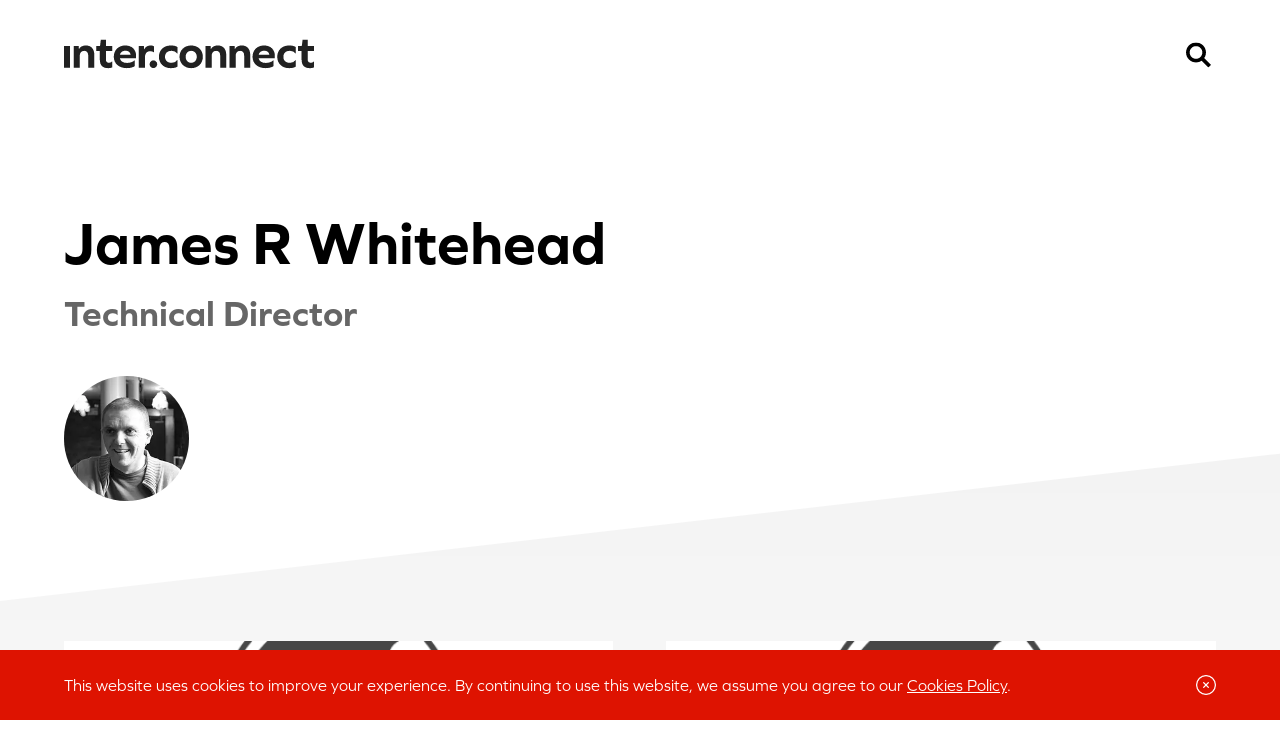

--- FILE ---
content_type: text/html; charset=UTF-8
request_url: https://interconnectit.com/news/author/james/
body_size: 9797
content:
<!doctype html>
<html lang="en-GB">
<head>
    <meta charset="utf-8">
    <meta http-equiv="x-ua-compatible" content="ie=edge">
    <meta name="viewport" content="width=device-width, initial-scale=1, shrink-to-fit=no">

    <!-- Preconnect -->
    <link rel="stylesheet" href="https://use.typekit.net/nmi1nom.css">

    <script src="//rum-static.pingdom.net/pa-62da9eb59034fb0011000feb.js" async></script>

    <title>Author: James R Whitehead | inter.connect</title>

<!-- The SEO Framework by Sybre Waaijer -->
<link rel="canonical" href="https://interconnectit.com/news/author/james/" />
<meta name="description" content="James is a hard&#x2d;working hardcore developer who is more than happy to reinvent the wheel, except this time it&rsquo;ll have spokey dokeys and reflectors built in!" />
<meta property="og:type" content="profile" />
<meta property="og:locale" content="en_GB" />
<meta property="og:site_name" content="inter.connect" />
<meta property="og:title" content="Author: James R Whitehead | inter.connect" />
<meta property="og:description" content="James is a hard&#x2d;working hardcore developer who is more than happy to reinvent the wheel, except this time it&rsquo;ll have spokey dokeys and reflectors built in! He also doesn&rsquo;t like social media or having&#8230;" />
<meta property="og:url" content="https://interconnectit.com/news/author/james/" />
<meta property="og:image" content="https://d7g63cjpusvdc.cloudfront.net/uploads/2021/08/squareicon.png" />
<meta property="og:image:width" content="600" />
<meta property="og:image:height" content="600" />
<meta name="twitter:card" content="summary_large_image" />
<meta name="twitter:title" content="Author: James R Whitehead | inter.connect" />
<meta name="twitter:description" content="James is a hard&#x2d;working hardcore developer who is more than happy to reinvent the wheel, except this time it&rsquo;ll have spokey dokeys and reflectors built in! He also doesn&rsquo;t like social media or having&#8230;" />
<meta name="twitter:image" content="https://d7g63cjpusvdc.cloudfront.net/uploads/2021/08/squareicon.png" />
<script type="application/ld+json">{"@context":"https://schema.org","@graph":[{"@type":"WebSite","@id":"https://interconnectit.com/#/schema/WebSite","url":"https://interconnectit.com/","name":"inter.connect","description":"Web Design and Application Development (formerly interconnect/it)","inLanguage":"en-GB","potentialAction":{"@type":"SearchAction","target":{"@type":"EntryPoint","urlTemplate":"https://interconnectit.com/search/{search_term_string}/"},"query-input":"required name=search_term_string"},"publisher":{"@type":"Organization","@id":"https://interconnectit.com/#/schema/Organization","name":"inter.connect","url":"https://interconnectit.com/","logo":{"@type":"ImageObject","url":"https://cloudimgs.interconnectit.com/cdn-cgi/image/fit=crop,gravity=face,quality=75,width=512,height=512,format=auto/https://d7g63cjpusvdc.cloudfront.net/uploads/2021/10/cropped-favicon.png","contentUrl":"https://cloudimgs.interconnectit.com/cdn-cgi/image/fit=crop,gravity=face,quality=75,width=512,height=512,format=auto/https://d7g63cjpusvdc.cloudfront.net/uploads/2021/10/cropped-favicon.png","width":512,"height":512,"contentSize":"12971"}}},{"@type":"CollectionPage","@id":"https://interconnectit.com/news/author/james/","url":"https://interconnectit.com/news/author/james/","name":"Author: James R Whitehead | inter.connect","description":"James is a hard&#x2d;working hardcore developer who is more than happy to reinvent the wheel, except this time it&rsquo;ll have spokey dokeys and reflectors built in!","inLanguage":"en-GB","isPartOf":{"@id":"https://interconnectit.com/#/schema/WebSite"},"breadcrumb":{"@type":"BreadcrumbList","@id":"https://interconnectit.com/#/schema/BreadcrumbList","itemListElement":[{"@type":"ListItem","position":1,"item":"https://interconnectit.com/","name":"inter.connect"},{"@type":"ListItem","position":2,"name":"Author: James R Whitehead"}]}}]}</script>
<!-- / The SEO Framework by Sybre Waaijer | 4.75ms meta | 0.06ms boot -->

<link rel='dns-prefetch' href='//www.googletagmanager.com' />
<link rel='dns-prefetch' href='//use.typekit.net' />
<link rel='dns-prefetch' href='//d7g63cjpusvdc.cloudfront.net' />
<style id='classic-theme-styles-inline-css' type='text/css'>
/*! This file is auto-generated */
.wp-block-button__link{color:#fff;background-color:#32373c;border-radius:9999px;box-shadow:none;text-decoration:none;padding:calc(.667em + 2px) calc(1.333em + 2px);font-size:1.125em}.wp-block-file__button{background:#32373c;color:#fff;text-decoration:none}
</style>
<style id='global-styles-inline-css' type='text/css'>
:root{--wp--preset--aspect-ratio--square: 1;--wp--preset--aspect-ratio--4-3: 4/3;--wp--preset--aspect-ratio--3-4: 3/4;--wp--preset--aspect-ratio--3-2: 3/2;--wp--preset--aspect-ratio--2-3: 2/3;--wp--preset--aspect-ratio--16-9: 16/9;--wp--preset--aspect-ratio--9-16: 9/16;--wp--preset--color--black: #000000;--wp--preset--color--cyan-bluish-gray: #abb8c3;--wp--preset--color--white: #ffffff;--wp--preset--color--pale-pink: #f78da7;--wp--preset--color--vivid-red: #cf2e2e;--wp--preset--color--luminous-vivid-orange: #ff6900;--wp--preset--color--luminous-vivid-amber: #fcb900;--wp--preset--color--light-green-cyan: #7bdcb5;--wp--preset--color--vivid-green-cyan: #00d084;--wp--preset--color--pale-cyan-blue: #8ed1fc;--wp--preset--color--vivid-cyan-blue: #0693e3;--wp--preset--color--vivid-purple: #9b51e0;--wp--preset--gradient--vivid-cyan-blue-to-vivid-purple: linear-gradient(135deg,rgba(6,147,227,1) 0%,rgb(155,81,224) 100%);--wp--preset--gradient--light-green-cyan-to-vivid-green-cyan: linear-gradient(135deg,rgb(122,220,180) 0%,rgb(0,208,130) 100%);--wp--preset--gradient--luminous-vivid-amber-to-luminous-vivid-orange: linear-gradient(135deg,rgba(252,185,0,1) 0%,rgba(255,105,0,1) 100%);--wp--preset--gradient--luminous-vivid-orange-to-vivid-red: linear-gradient(135deg,rgba(255,105,0,1) 0%,rgb(207,46,46) 100%);--wp--preset--gradient--very-light-gray-to-cyan-bluish-gray: linear-gradient(135deg,rgb(238,238,238) 0%,rgb(169,184,195) 100%);--wp--preset--gradient--cool-to-warm-spectrum: linear-gradient(135deg,rgb(74,234,220) 0%,rgb(151,120,209) 20%,rgb(207,42,186) 40%,rgb(238,44,130) 60%,rgb(251,105,98) 80%,rgb(254,248,76) 100%);--wp--preset--gradient--blush-light-purple: linear-gradient(135deg,rgb(255,206,236) 0%,rgb(152,150,240) 100%);--wp--preset--gradient--blush-bordeaux: linear-gradient(135deg,rgb(254,205,165) 0%,rgb(254,45,45) 50%,rgb(107,0,62) 100%);--wp--preset--gradient--luminous-dusk: linear-gradient(135deg,rgb(255,203,112) 0%,rgb(199,81,192) 50%,rgb(65,88,208) 100%);--wp--preset--gradient--pale-ocean: linear-gradient(135deg,rgb(255,245,203) 0%,rgb(182,227,212) 50%,rgb(51,167,181) 100%);--wp--preset--gradient--electric-grass: linear-gradient(135deg,rgb(202,248,128) 0%,rgb(113,206,126) 100%);--wp--preset--gradient--midnight: linear-gradient(135deg,rgb(2,3,129) 0%,rgb(40,116,252) 100%);--wp--preset--font-size--small: 13px;--wp--preset--font-size--medium: 20px;--wp--preset--font-size--large: 36px;--wp--preset--font-size--x-large: 42px;--wp--preset--spacing--20: 0.44rem;--wp--preset--spacing--30: 0.67rem;--wp--preset--spacing--40: 1rem;--wp--preset--spacing--50: 1.5rem;--wp--preset--spacing--60: 2.25rem;--wp--preset--spacing--70: 3.38rem;--wp--preset--spacing--80: 5.06rem;--wp--preset--shadow--natural: 6px 6px 9px rgba(0, 0, 0, 0.2);--wp--preset--shadow--deep: 12px 12px 50px rgba(0, 0, 0, 0.4);--wp--preset--shadow--sharp: 6px 6px 0px rgba(0, 0, 0, 0.2);--wp--preset--shadow--outlined: 6px 6px 0px -3px rgba(255, 255, 255, 1), 6px 6px rgba(0, 0, 0, 1);--wp--preset--shadow--crisp: 6px 6px 0px rgba(0, 0, 0, 1);}:where(.is-layout-flex){gap: 0.5em;}:where(.is-layout-grid){gap: 0.5em;}body .is-layout-flex{display: flex;}.is-layout-flex{flex-wrap: wrap;align-items: center;}.is-layout-flex > :is(*, div){margin: 0;}body .is-layout-grid{display: grid;}.is-layout-grid > :is(*, div){margin: 0;}:where(.wp-block-columns.is-layout-flex){gap: 2em;}:where(.wp-block-columns.is-layout-grid){gap: 2em;}:where(.wp-block-post-template.is-layout-flex){gap: 1.25em;}:where(.wp-block-post-template.is-layout-grid){gap: 1.25em;}.has-black-color{color: var(--wp--preset--color--black) !important;}.has-cyan-bluish-gray-color{color: var(--wp--preset--color--cyan-bluish-gray) !important;}.has-white-color{color: var(--wp--preset--color--white) !important;}.has-pale-pink-color{color: var(--wp--preset--color--pale-pink) !important;}.has-vivid-red-color{color: var(--wp--preset--color--vivid-red) !important;}.has-luminous-vivid-orange-color{color: var(--wp--preset--color--luminous-vivid-orange) !important;}.has-luminous-vivid-amber-color{color: var(--wp--preset--color--luminous-vivid-amber) !important;}.has-light-green-cyan-color{color: var(--wp--preset--color--light-green-cyan) !important;}.has-vivid-green-cyan-color{color: var(--wp--preset--color--vivid-green-cyan) !important;}.has-pale-cyan-blue-color{color: var(--wp--preset--color--pale-cyan-blue) !important;}.has-vivid-cyan-blue-color{color: var(--wp--preset--color--vivid-cyan-blue) !important;}.has-vivid-purple-color{color: var(--wp--preset--color--vivid-purple) !important;}.has-black-background-color{background-color: var(--wp--preset--color--black) !important;}.has-cyan-bluish-gray-background-color{background-color: var(--wp--preset--color--cyan-bluish-gray) !important;}.has-white-background-color{background-color: var(--wp--preset--color--white) !important;}.has-pale-pink-background-color{background-color: var(--wp--preset--color--pale-pink) !important;}.has-vivid-red-background-color{background-color: var(--wp--preset--color--vivid-red) !important;}.has-luminous-vivid-orange-background-color{background-color: var(--wp--preset--color--luminous-vivid-orange) !important;}.has-luminous-vivid-amber-background-color{background-color: var(--wp--preset--color--luminous-vivid-amber) !important;}.has-light-green-cyan-background-color{background-color: var(--wp--preset--color--light-green-cyan) !important;}.has-vivid-green-cyan-background-color{background-color: var(--wp--preset--color--vivid-green-cyan) !important;}.has-pale-cyan-blue-background-color{background-color: var(--wp--preset--color--pale-cyan-blue) !important;}.has-vivid-cyan-blue-background-color{background-color: var(--wp--preset--color--vivid-cyan-blue) !important;}.has-vivid-purple-background-color{background-color: var(--wp--preset--color--vivid-purple) !important;}.has-black-border-color{border-color: var(--wp--preset--color--black) !important;}.has-cyan-bluish-gray-border-color{border-color: var(--wp--preset--color--cyan-bluish-gray) !important;}.has-white-border-color{border-color: var(--wp--preset--color--white) !important;}.has-pale-pink-border-color{border-color: var(--wp--preset--color--pale-pink) !important;}.has-vivid-red-border-color{border-color: var(--wp--preset--color--vivid-red) !important;}.has-luminous-vivid-orange-border-color{border-color: var(--wp--preset--color--luminous-vivid-orange) !important;}.has-luminous-vivid-amber-border-color{border-color: var(--wp--preset--color--luminous-vivid-amber) !important;}.has-light-green-cyan-border-color{border-color: var(--wp--preset--color--light-green-cyan) !important;}.has-vivid-green-cyan-border-color{border-color: var(--wp--preset--color--vivid-green-cyan) !important;}.has-pale-cyan-blue-border-color{border-color: var(--wp--preset--color--pale-cyan-blue) !important;}.has-vivid-cyan-blue-border-color{border-color: var(--wp--preset--color--vivid-cyan-blue) !important;}.has-vivid-purple-border-color{border-color: var(--wp--preset--color--vivid-purple) !important;}.has-vivid-cyan-blue-to-vivid-purple-gradient-background{background: var(--wp--preset--gradient--vivid-cyan-blue-to-vivid-purple) !important;}.has-light-green-cyan-to-vivid-green-cyan-gradient-background{background: var(--wp--preset--gradient--light-green-cyan-to-vivid-green-cyan) !important;}.has-luminous-vivid-amber-to-luminous-vivid-orange-gradient-background{background: var(--wp--preset--gradient--luminous-vivid-amber-to-luminous-vivid-orange) !important;}.has-luminous-vivid-orange-to-vivid-red-gradient-background{background: var(--wp--preset--gradient--luminous-vivid-orange-to-vivid-red) !important;}.has-very-light-gray-to-cyan-bluish-gray-gradient-background{background: var(--wp--preset--gradient--very-light-gray-to-cyan-bluish-gray) !important;}.has-cool-to-warm-spectrum-gradient-background{background: var(--wp--preset--gradient--cool-to-warm-spectrum) !important;}.has-blush-light-purple-gradient-background{background: var(--wp--preset--gradient--blush-light-purple) !important;}.has-blush-bordeaux-gradient-background{background: var(--wp--preset--gradient--blush-bordeaux) !important;}.has-luminous-dusk-gradient-background{background: var(--wp--preset--gradient--luminous-dusk) !important;}.has-pale-ocean-gradient-background{background: var(--wp--preset--gradient--pale-ocean) !important;}.has-electric-grass-gradient-background{background: var(--wp--preset--gradient--electric-grass) !important;}.has-midnight-gradient-background{background: var(--wp--preset--gradient--midnight) !important;}.has-small-font-size{font-size: var(--wp--preset--font-size--small) !important;}.has-medium-font-size{font-size: var(--wp--preset--font-size--medium) !important;}.has-large-font-size{font-size: var(--wp--preset--font-size--large) !important;}.has-x-large-font-size{font-size: var(--wp--preset--font-size--x-large) !important;}
:where(.wp-block-post-template.is-layout-flex){gap: 1.25em;}:where(.wp-block-post-template.is-layout-grid){gap: 1.25em;}
:where(.wp-block-columns.is-layout-flex){gap: 2em;}:where(.wp-block-columns.is-layout-grid){gap: 2em;}
:root :where(.wp-block-pullquote){font-size: 1.5em;line-height: 1.6;}
</style>
<link rel="stylesheet" href="https://interconnectit.com/content/mu-plugins/help/assets/style.css"><link rel="stylesheet" href="https://use.typekit.net/xpi8jjk.css"><link rel="stylesheet" href="https://interconnectit.com/content/themes/2019-interconnectit.com/dist/css/main.css?id=899be0b954631674c294b0e6c9bd5d2d"><script src="https://interconnectit.com/content/mu-plugins/help/assets/script.js"></script><script src="https://interconnectit.com/standfirst/wp-includes/js/jquery/jquery.min.js?ver=3.7.1"></script><script src="https://interconnectit.com/standfirst/wp-includes/js/jquery/jquery-migrate.min.js?ver=3.4.1"></script>
<!-- Google tag (gtag.js) snippet added by Site Kit -->
<!-- Google Analytics snippet added by Site Kit -->
<script src="https://www.googletagmanager.com/gtag/js?id=G-M5DESS48BK" async></script><script>
/* <![CDATA[ */
window.dataLayer = window.dataLayer || [];function gtag(){dataLayer.push(arguments);}
gtag("set","linker",{"domains":["interconnectit.com"]});
gtag("js", new Date());
gtag("set", "developer_id.dZTNiMT", true);
gtag("config", "G-M5DESS48BK");
/* ]]> */
</script><meta name="generator" content="Site Kit by Google 1.163.0" /><script>
      (function(s,o,i,l){s.ga=function(){s.ga.q.push(arguments);if(o['log'])o.log(i+l.call(arguments))}
    s.ga.q=[];s.ga.l=+new Date;}(window,console,'Google Analytics: ',[].slice))
    ga('create','','auto');
    ga('set','anonymizeIp',true);  ga('set','transport','beacon');ga('send','pageview');
</script>
<link rel="icon" href="https://cloudimgs.interconnectit.com/cdn-cgi/image/fit=crop,gravity=face,quality=75,width=32,height=32,format=auto/https://d7g63cjpusvdc.cloudfront.net/uploads/2021/10/cropped-favicon.png" sizes="32x32">
<link rel="icon" href="https://cloudimgs.interconnectit.com/cdn-cgi/image/fit=crop,gravity=face,quality=75,width=192,height=192,format=auto/https://d7g63cjpusvdc.cloudfront.net/uploads/2021/10/cropped-favicon.png" sizes="192x192">
<link rel="apple-touch-icon" href="https://cloudimgs.interconnectit.com/cdn-cgi/image/fit=crop,gravity=face,quality=75,width=180,height=180,format=auto/https://d7g63cjpusvdc.cloudfront.net/uploads/2021/10/cropped-favicon.png">
<meta name="msapplication-TileImage" content="https://cloudimgs.interconnectit.com/cdn-cgi/image/fit=crop,gravity=face,quality=75,width=270,height=270,format=auto/https://d7g63cjpusvdc.cloudfront.net/uploads/2021/10/cropped-favicon.png">
</head>
<body class="archive author author-james author-24 wp-theme-base wp-child-theme-2019-interconnectitcom" itemscope itemtype="http://schema.org/WebPage">
<header class="sf-header" role="banner" itemscope itemtype="http://schema.org/WPHeader">
    <div class="sf-header__container">

        <div class="sf-header__row">
            <div class="sf-logo">
    <a class="sf-logo__link" aria-label="Interconnect IT" href="https://interconnectit.com/" rel="home">
        <svg data-name="a7bfbff9-eb5e-4d5c-922e-4d8d35567646" xmlns="http://www.w3.org/2000/svg" viewBox="0 0 406.19 46.06"><g fill="#212121"><path d="M0 9.93h9.86v35.36H0zM49.2 24.3v21h-9.85V25.5c0-4.89-2.41-7.6-6.55-7.6-4.59 0-7.3 3.09-7.3 8.58v18.81h-9.85V9.93h8.2l.38 5h.15c2.1-3.69 5.94-5.79 11.06-5.79 8.64.04 13.76 5.6 13.76 15.16ZM78.33 44.84A16 16 0 0 1 71.4 46c-8.57 0-13.16-4.66-13.16-13.61V18.28h-5.87V9.93h6.17L59.82 0h8.26v9.93h10.16v8.35H68.08V32c0 3.39 1.81 5.27 4.89 5.27a6.4 6.4 0 0 0 5-2h.38ZM90.82 30.09c1 4.82 5.41 7.45 11.51 7.45 5.11 0 9.48-1.5 12.34-4.29h.41v9.48c-3 2.11-7.71 3.29-13.2 3.29-12.49 0-21-7.52-21-18.43S88.56 9.16 99.32 9.16c11 0 17.83 6.54 17.83 16.92v4Zm0-5.94h17.45c-.68-4.29-4-6.47-8.65-6.47-4.21 0-7.83 2.32-8.8 6.47ZM146.08 10.53v9.63h-.38a9.61 9.61 0 0 0-5.57-1.65c-6 0-8.72 3.68-8.72 11.58v15.2h-9.86V9.93h8.2l.45 5.49h.15c2-4.14 5.42-6.24 10.54-6.24a8.73 8.73 0 0 1 5.19 1.35ZM151.46 39.87a6.21 6.21 0 1 1 0-.5 4.17 4.17 0 0 1 0 .5ZM184.42 11.81v10.53h-.34a11.33 11.33 0 0 0-9.55-4.44c-6.48 0-10.39 3.77-10.39 9.71s3.91 9.71 10.39 9.71a11.23 11.23 0 0 0 9.55-4.52h.38v10.61c-2.56 1.81-6 2.63-11 2.63C162 46 154.2 38.44 154.2 27.61S162 9.18 173.46 9.18c4.86 0 8.25.82 10.96 2.63ZM225.58 27.61c0 10.76-7.83 18.43-18.89 18.43s-19-7.67-19-18.43 7.82-18.43 19-18.43 18.89 7.59 18.89 18.43Zm-27.92 0c0 5.72 3.69 9.71 9 9.71s9-4 9-9.71-3.68-9.71-9-9.71-9 3.99-9 9.71ZM263.57 24.3v21h-9.85V25.5c0-4.89-2.41-7.6-6.55-7.6-4.59 0-7.3 3.09-7.3 8.58v18.81H230V9.93h8.2l.37 5h.15c2.11-3.69 6-5.79 11.06-5.79 8.68.04 13.79 5.6 13.79 15.16ZM302.55 24.3v21h-9.86V25.5c0-4.89-2.4-7.6-6.54-7.6-4.59 0-7.3 3.09-7.3 8.58v18.81H269V9.93h8.2l.38 5h.15c2.11-3.69 6-5.79 11.06-5.79 8.64.04 13.76 5.6 13.76 15.16ZM316.25 30.09c1.05 4.82 5.41 7.45 11.51 7.45 5.11 0 9.48-1.5 12.34-4.29h.37v9.48c-2.93 2.11-7.67 3.27-13.16 3.27-12.49 0-21-7.52-21-18.43S314 9.18 324.75 9.18c11 0 17.83 6.54 17.83 16.92v4Zm0-5.94h17.45c-.68-4.29-4-6.47-8.65-6.47-4.21 0-7.83 2.32-8.8 6.47ZM376.74 11.81v10.53h-.38a11.33 11.33 0 0 0-9.55-4.44c-6.47 0-10.38 3.77-10.38 9.71s3.91 9.71 10.38 9.71a11.21 11.21 0 0 0 9.55-4.52h.38v10.61c-2.56 1.81-6 2.63-11 2.63-11.52 0-19.27-7.6-19.27-18.43s7.75-18.43 19.27-18.43c4.91 0 8.34.82 11 2.63ZM406.16 44.84a15.92 15.92 0 0 1-6.92 1.2c-8.58 0-13.17-4.66-13.17-13.61V18.28h-5.87V9.93h6.17L387.65 0h8.28v9.93h10.15v8.35h-10.15V32c0 3.39 1.81 5.27 4.89 5.27a6.4 6.4 0 0 0 5-2h.37Z"/></g></svg>
    </a>
</div>

                <nav class="sf-primary-menu sf-mega-menu sf-primary-menu--mega" itemscope
         itemtype="https://schema.org/SiteNavigationElement">

        <div class="sf-mega-menu__container">

            <div class="sf-primary-menu--mega-wrapper sf-mega-menu__wrapper">

                <div class="sf-primary-menu-toggle sf-primary-menu-toggle--mega sf-primary-menu-toggle--close">
                    <div class="sf-primary-menu-toggle-link" role="button" aria-label="close the menu">
                        <svg class="sf-primary-menu-toggle__icon" width="26" height="25" viewBox="0 0 26 25" xmlns="http://www.w3.org/2000/svg"><path d="M4.16.126L25.375 21.34l-3.535 3.534L.625 3.66z"/><path d="M.626 21.34L21.84.125l3.534 3.535L4.16 24.875z"/></svg>
                    </div>
                </div>

                <div class="sf-mega-menu__scroll-area">

                    
                    <div class="sf-primary-menu__footer">
                        <nav class="sf-footer-menu"><ul class="sf-footer-menu__list"><li class="sf-footer-menu__item sf-footer-menu__item--depth-0"><a class="sf-footer-menu__link sf-footer-menu__link--depth-0" href="https://interconnectit.com/contact/">Contact</a></li>
<li class="sf-footer-menu__item sf-footer-menu__item--depth-0"><a class="sf-footer-menu__link sf-footer-menu__link--depth-0" href="https://interconnectit.com/legal-information/">Legal</a></li>
<li class="sf-footer-menu__item sf-footer-menu__item--depth-0"><a class="sf-footer-menu__link sf-footer-menu__link--depth-0" href="https://interconnectit.com/website-terms-and-conditions/">Terms</a></li>
<li class="sf-footer-menu__item sf-footer-menu__item--depth-0"><a class="sf-footer-menu__link sf-footer-menu__link--depth-0" href="https://interconnectit.com/privacy-policy/">Privacy</a></li>
<li class="sf-footer-menu__item sf-footer-menu__item--depth-0"><a class="sf-footer-menu__link sf-footer-menu__link--depth-0" href="https://interconnectit.com/news/">News</a></li>
</ul></nav>                    </div>

                </div>
            </div>

        </div>
    </nav>

            <div class="sf-header__actions">
                                <div class="sf-header-search">
    <form class="sf-header-search__form" action="https://interconnectit.com/" role="search" itemprop="potentialAction"
          itemscope
          itemtype="https://schema.org/SearchAction">
        <div class="sf-header-search__container">
            <div class="sf-header-search-toggle sf-header-search-toggle--close">
                <a href="#" class="sf-header-search-toggle-link" aria-label="search">
                    <svg class="sf-primary-menu-toggle__icon" width="26" height="25" viewBox="0 0 26 25" xmlns="http://www.w3.org/2000/svg"><path d="M4.16.126L25.375 21.34l-3.535 3.534L.625 3.66z"/><path d="M.626 21.34L21.84.125l3.534 3.535L4.16 24.875z"/></svg>
                </a>
            </div>
            <div class="sf-header-search__action">
                <input id="header-search" class="sf-header-search__input" type="search" name="s"
                value=""
                placeholder="Search" itemprop="query-input">
                <input class="sf-header-search__button" type="submit" value="Search">
            </div>
        </div>
    </form>
</div>
                <div class="sf-header-search-toggle sf-header-search-toggle--open">
    <a href="#" class="sf-header-search-toggle-link" aria-label="search"><svg xmlns="http://www.w3.org/2000/svg" width="27.508" height="27.588" viewBox="0 0 27.508 27.588"><path data-name="Path 209" d="M17.609 17.688l8.485 8.485" fill="none" stroke="#000" stroke-width="4"/><g data-name="Path 208" fill="none"><path d="M0 11a11 11 0 1111 11A11 11 0 010 11z"/><path d="M4 11c0 3.86 3.14 7 7 7s7-3.14 7-7-3.14-7-7-7-7 3.14-7 7m-4 0C0 4.925 4.925 0 11 0s11 4.925 11 11-4.925 11-11 11S0 17.075 0 11z" fill="#000"/></g></svg></a>
</div>
                <button class="sf-primary-menu-toggle sf-primary-menu-toggle--open sf-primary-menu-toggle--static" type="button" role="button" aria-label="Toggle Menu">
    <svg xmlns="http://www.w3.org/2000/svg" width="25" height="21" viewBox="0 0 25 21"><path data-name="Rectangle 478" d="M0 0h25v3H0z"/><path data-name="Rectangle 479" d="M7 9h18v3H7z"/><path data-name="Rectangle 480" d="M0 18h25v3H0z"/></svg></button>
            </div>
        </div>

    </div>
</header>
<div class="sf-content sf-content--full-width" role="main" itemprop="mainContentOfPage">
    <div class="sf-landing-page-header sf-landing-page-header--author-header">
    <div class="sf-landing-page-header__container">

        <div class="sf-landing-page-header__copy">

            <h1 class="sf-landing-page-header__title" itemprop="headline name">
               James R Whitehead            </h1>

            <p class="sf-landing-page-header__standfirst">
                Technical Director            </p>

            <div class="sf-author__avatar" itemprop="author">
                <img width="200" height="200" class="lazy sf-author-avatar original-aspect-ratio--1-1" alt="" decoding="async" data-img-id="8954" data-lazy-function="cropImage" style="--source-ratio-x: 200; --source-ratio-y: 200;" data-src="https://cloudimgs.interconnectit.com/cdn-cgi/image/fit=crop,gravity=face,quality=75,width=200,height=200,format=auto/https://d7g63cjpusvdc.cloudfront.net/uploads/2021/07/JW-retouched-BW2-1.jpg" />            </div>

        </div>

    </div>
</div>

<div class="sf-blog-posts">
    <div class="sf-blog-posts__container">
                    <div class="cards-v2 cards-v2--3 cards-v2--archive">
                                    <a class="card-v2 " href="https://interconnectit.com/news/2010/03/19/wordpress-3-0-multisite-with-multiple-domains-setup/"
   itemscope itemtype="http://schema.org/BlogPosting" aria-label="WordPress 3.0 Multisite With Multiple Domains Setup" tabindex="-1">

    <div class="card-v2__header">

        <img width="500" height="310" class="lazy card-v2__image wp-post-image original-aspect-ratio--16-10" alt="" aria-hidden="true" decoding="async" fetchpriority="high" data-img-id="1227" data-lazy-function="cropImage" style="--source-ratio-x: 500; --source-ratio-y: 310;" data-src="https://cloudimgs.interconnectit.com/cdn-cgi/image/fit=crop,gravity=face,quality=75,width=500,height=310,format=auto/https://d7g63cjpusvdc.cloudfront.net/uploads/2010/03/wordpress-logo-stacked-rgb.png">            <meta itemprop="url" content="https://cloudimgs.interconnectit.com/cdn-cgi/image/fit=crop,gravity=face,quality=75,width=500,height=310,format=auto/https://d7g63cjpusvdc.cloudfront.net/uploads/2010/03/wordpress-logo-stacked-rgb.png">


        
        <meta itemprop="width" content="800">
        <meta itemprop="height" content="600">
    </div>

    <div class="card-v2__text">

        <time class="card-v2__blog-date" datetime="2010-03-19T18:54:25+00:00" itemprop="datePublished">March 19, 2010</time>
        <h3 class="card-v2__title" itemprop="name headline">
            WordPress 3.0 Multisite With Multiple Domains Setup        </h3>
        <div class="card-v2__excerpt" itemprop="description">
            <p>WordPress 3.0 Multisite With Multiple Domains Setup. This article is written for 3.0 alpha, as of the current build on 19th March 2010. </p>
        </div>
    </div>
</a>

<div class="card-v2__meta">
    <div class="card-v2__author" itemprop="author" itemscope itemtype="https://schema.org/Person">
        <a class="card-v2__author-link" href="https://interconnectit.com/news/author/james/" rel="author" itemprop="url"><span itemprop="name">James R Whitehead</span></a>                    <meta itemprop="jobTitle" content="Technical Director">
                <meta itemprop="worksFor" content="inter.connect">
    </div>
    <time class="card-v2__date" datetime="2010-03-19T18:54:25+00:00" itemprop="datePublished">March 19, 2010</time>
    <span itemprop="publisher" itemscope itemtype="https://schema.org/Organization">
            <meta itemprop="name" content="inter.connect">
            <span itemprop="logo" itemscope itemtype="https://schema.org/ImageObject">
                <meta itemprop="url" content="https://cloudimgs.interconnectit.com/cdn-cgi/image/fit=crop,gravity=face,quality=75,width=180,height=180,format=auto/https://d7g63cjpusvdc.cloudfront.net/uploads/2021/10/cropped-favicon.png">
                <meta itemprop="width" content="180">
                <meta itemprop="height" content="180">
            </span>
        </span>
</div>
                                    <a class="card-v2 " href="https://interconnectit.com/news/2007/11/16/change-wordpress-dashboard-rss-feed/"
   itemscope itemtype="http://schema.org/BlogPosting" aria-label="Change wordpress dashboard RSS feed" tabindex="-1">

    <div class="card-v2__header">

        <img width="500" height="310" class="lazy card-v2__image wp-post-image original-aspect-ratio--16-10" alt="" aria-hidden="true" decoding="async" data-img-id="1227" data-lazy-function="cropImage" style="--source-ratio-x: 500; --source-ratio-y: 310;" data-src="https://cloudimgs.interconnectit.com/cdn-cgi/image/fit=crop,gravity=face,quality=75,width=500,height=310,format=auto/https://d7g63cjpusvdc.cloudfront.net/uploads/2010/03/wordpress-logo-stacked-rgb.png">            <meta itemprop="url" content="https://cloudimgs.interconnectit.com/cdn-cgi/image/fit=crop,gravity=face,quality=75,width=500,height=310,format=auto/https://d7g63cjpusvdc.cloudfront.net/uploads/2010/03/wordpress-logo-stacked-rgb.png">


        
        <meta itemprop="width" content="800">
        <meta itemprop="height" content="600">
    </div>

    <div class="card-v2__text">

        <time class="card-v2__blog-date" datetime="2007-11-16T19:31:07+00:00" itemprop="datePublished">November 16, 2007</time>
        <h3 class="card-v2__title" itemprop="name headline">
            Change wordpress dashboard RSS feed        </h3>
        <div class="card-v2__excerpt" itemprop="description">
            <p>If you ever feel like you want to change the source of the news items on the wordpress dashboard (Not wordpress.com, sorry if I got your hopes up there) here is how to do it. </p>
        </div>
    </div>
</a>

<div class="card-v2__meta">
    <div class="card-v2__author" itemprop="author" itemscope itemtype="https://schema.org/Person">
        <a class="card-v2__author-link" href="https://interconnectit.com/news/author/james/" rel="author" itemprop="url"><span itemprop="name">James R Whitehead</span></a>                    <meta itemprop="jobTitle" content="Technical Director">
                <meta itemprop="worksFor" content="inter.connect">
    </div>
    <time class="card-v2__date" datetime="2007-11-16T19:31:07+00:00" itemprop="datePublished">November 16, 2007</time>
    <span itemprop="publisher" itemscope itemtype="https://schema.org/Organization">
            <meta itemprop="name" content="inter.connect">
            <span itemprop="logo" itemscope itemtype="https://schema.org/ImageObject">
                <meta itemprop="url" content="https://cloudimgs.interconnectit.com/cdn-cgi/image/fit=crop,gravity=face,quality=75,width=180,height=180,format=auto/https://d7g63cjpusvdc.cloudfront.net/uploads/2021/10/cropped-favicon.png">
                <meta itemprop="width" content="180">
                <meta itemprop="height" content="180">
            </span>
        </span>
</div>
                                    <a class="card-v2 card-v2--no-thumb" href="https://interconnectit.com/news/2007/10/24/restricting-wpmu-sign-up/"
   itemscope itemtype="http://schema.org/BlogPosting" aria-label="Restricting WPMU sign-up" tabindex="-1">

    <div class="card-v2__header">

                    <div class="card-v2__image">
                <div class="card-v2__image--placeholder">
                                    </div>
            </div>

        
        <meta itemprop="width" content="800">
        <meta itemprop="height" content="600">
    </div>

    <div class="card-v2__text">

        <time class="card-v2__blog-date" datetime="2007-10-24T21:52:49+00:00" itemprop="datePublished">October 24, 2007</time>
        <h3 class="card-v2__title" itemprop="name headline">
            Restricting WPMU sign-up        </h3>
        <div class="card-v2__excerpt" itemprop="description">
            <p>Restricting the ability to sign up to new wpmu blogs is unfortunate but necessary to get away from all the spam bloggers out there. They make life hell for everyone. </p>
        </div>
    </div>
</a>

<div class="card-v2__meta">
    <div class="card-v2__author" itemprop="author" itemscope itemtype="https://schema.org/Person">
        <a class="card-v2__author-link" href="https://interconnectit.com/news/author/james/" rel="author" itemprop="url"><span itemprop="name">James R Whitehead</span></a>                    <meta itemprop="jobTitle" content="Technical Director">
                <meta itemprop="worksFor" content="inter.connect">
    </div>
    <time class="card-v2__date" datetime="2007-10-24T21:52:49+00:00" itemprop="datePublished">October 24, 2007</time>
    <span itemprop="publisher" itemscope itemtype="https://schema.org/Organization">
            <meta itemprop="name" content="inter.connect">
            <span itemprop="logo" itemscope itemtype="https://schema.org/ImageObject">
                <meta itemprop="url" content="https://cloudimgs.interconnectit.com/cdn-cgi/image/fit=crop,gravity=face,quality=75,width=180,height=180,format=auto/https://d7g63cjpusvdc.cloudfront.net/uploads/2021/10/cropped-favicon.png">
                <meta itemprop="width" content="180">
                <meta itemprop="height" content="180">
            </span>
        </span>
</div>
                                    <a class="card-v2 card-v2--no-thumb" href="https://interconnectit.com/news/2007/10/02/steps-for-installing-wp-mu-as-domain-manager/"
   itemscope itemtype="http://schema.org/BlogPosting" aria-label="Steps for installing WP Mu as domain manager" tabindex="-1">

    <div class="card-v2__header">

                    <div class="card-v2__image">
                <div class="card-v2__image--placeholder">
                                    </div>
            </div>

        
        <meta itemprop="width" content="800">
        <meta itemprop="height" content="600">
    </div>

    <div class="card-v2__text">

        <time class="card-v2__blog-date" datetime="2007-10-02T13:27:39+00:00" itemprop="datePublished">October 2, 2007</time>
        <h3 class="card-v2__title" itemprop="name headline">
            Steps for installing WP Mu as domain manager        </h3>
        <div class="card-v2__excerpt" itemprop="description">
            <p>The following is the basic procedure for installing Wordpress mu with more than one domain name, so that you only need one install to control several domains. </p>
        </div>
    </div>
</a>

<div class="card-v2__meta">
    <div class="card-v2__author" itemprop="author" itemscope itemtype="https://schema.org/Person">
        <a class="card-v2__author-link" href="https://interconnectit.com/news/author/james/" rel="author" itemprop="url"><span itemprop="name">James R Whitehead</span></a>                    <meta itemprop="jobTitle" content="Technical Director">
                <meta itemprop="worksFor" content="inter.connect">
    </div>
    <time class="card-v2__date" datetime="2007-10-02T13:27:39+00:00" itemprop="datePublished">October 2, 2007</time>
    <span itemprop="publisher" itemscope itemtype="https://schema.org/Organization">
            <meta itemprop="name" content="inter.connect">
            <span itemprop="logo" itemscope itemtype="https://schema.org/ImageObject">
                <meta itemprop="url" content="https://cloudimgs.interconnectit.com/cdn-cgi/image/fit=crop,gravity=face,quality=75,width=180,height=180,format=auto/https://d7g63cjpusvdc.cloudfront.net/uploads/2021/10/cropped-favicon.png">
                <meta itemprop="width" content="180">
                <meta itemprop="height" content="180">
            </span>
        </span>
</div>
                            </div>
                        </div>
</div>
</div>
<footer class="sf-footer" role="contentinfo" itemscope itemtype="http://schema.org/WPFooter">

  <div class="sf-footer__container">

    <div class="sf-footer__links">

      <div class="sf-footer__menu">
        <nav class="sf-footer-menu"><ul class="sf-footer-menu__list"><li class="sf-footer-menu__item sf-footer-menu__item--depth-0"><a class="sf-footer-menu__link sf-footer-menu__link--depth-0" href="https://interconnectit.com/contact/">Contact</a></li>
<li class="sf-footer-menu__item sf-footer-menu__item--depth-0"><a class="sf-footer-menu__link sf-footer-menu__link--depth-0" href="https://interconnectit.com/legal-information/">Legal</a></li>
<li class="sf-footer-menu__item sf-footer-menu__item--depth-0"><a class="sf-footer-menu__link sf-footer-menu__link--depth-0" href="https://interconnectit.com/website-terms-and-conditions/">Terms</a></li>
<li class="sf-footer-menu__item sf-footer-menu__item--depth-0"><a class="sf-footer-menu__link sf-footer-menu__link--depth-0" href="https://interconnectit.com/privacy-policy/">Privacy</a></li>
<li class="sf-footer-menu__item sf-footer-menu__item--depth-0"><a class="sf-footer-menu__link sf-footer-menu__link--depth-0" href="https://interconnectit.com/news/">News</a></li>
</ul></nav>      </div>

      <div class="sf-footer__social">
        <ul class="sf-footer__social-list">
          <li class="sf-footer__social-item sf-footer__social-item--twitter"><a href="https://www.twitter.com/icit_tweets" class="sf-footer__social-link"><svg xmlns="http://www.w3.org/2000/svg" viewBox="0 0 273.4 222.2" enable-background="new 0 0 273.4 222.2"><path fill="#ffffff" d="M273.4 26.3c-10.1 4.5-20.9 7.5-32.2 8.8 11.6-6.9 20.5-17.9 24.7-31-10.9 6.4-22.9 11.1-35.7 13.6C220 6.8 205.4 0 189.3 0c-31 0-56.1 25.1-56.1 56.1 0 4.4.5 8.7 1.5 12.8C88 66.5 46.7 44.2 19 10.3c-4.8 8.3-7.6 17.9-7.6 28.2 0 19.5 9.9 36.6 25 46.7-9.2-.3-17.8-2.8-25.4-7v.7c0 27.2 19.3 49.8 45 55-4.7 1.3-9.7 2-14.8 2-3.6 0-7.1-.4-10.6-1 7.1 22.3 27.9 38.5 52.4 39-19.2 15-43.4 24-69.7 24-4.5 0-9-.3-13.4-.8 24.8 15.9 54.3 25.2 86 25.2 103.2 0 159.6-85.5 159.6-159.6 0-2.4-.1-4.9-.2-7.3 11.1-8 20.6-17.9 28.1-29.1z"/></svg>
</a></li>
          <li class="sf-footer__social-item sf-footer__social-item--instagram"><a href="https://www.instagram.com/interconnect.agency" class="sf-footer__social-link"><svg role="img" viewBox="0 0 24 24" xmlns="http://www.w3.org/2000/svg"><title>Instagram icon</title><path d="M12 0C8.74 0 8.333.015 7.053.072 5.775.132 4.905.333 4.14.63c-.789.306-1.459.717-2.126 1.384S.935 3.35.63 4.14C.333 4.905.131 5.775.072 7.053.012 8.333 0 8.74 0 12s.015 3.667.072 4.947c.06 1.277.261 2.148.558 2.913.306.788.717 1.459 1.384 2.126.667.666 1.336 1.079 2.126 1.384.766.296 1.636.499 2.913.558C8.333 23.988 8.74 24 12 24s3.667-.015 4.947-.072c1.277-.06 2.148-.262 2.913-.558.788-.306 1.459-.718 2.126-1.384.666-.667 1.079-1.335 1.384-2.126.296-.765.499-1.636.558-2.913.06-1.28.072-1.687.072-4.947s-.015-3.667-.072-4.947c-.06-1.277-.262-2.149-.558-2.913-.306-.789-.718-1.459-1.384-2.126C21.319 1.347 20.651.935 19.86.63c-.765-.297-1.636-.499-2.913-.558C15.667.012 15.26 0 12 0zm0 2.16c3.203 0 3.585.016 4.85.071 1.17.055 1.805.249 2.227.415.562.217.96.477 1.382.896.419.42.679.819.896 1.381.164.422.36 1.057.413 2.227.057 1.266.07 1.646.07 4.85s-.015 3.585-.074 4.85c-.061 1.17-.256 1.805-.421 2.227-.224.562-.479.96-.899 1.382-.419.419-.824.679-1.38.896-.42.164-1.065.36-2.235.413-1.274.057-1.649.07-4.859.07-3.211 0-3.586-.015-4.859-.074-1.171-.061-1.816-.256-2.236-.421-.569-.224-.96-.479-1.379-.899-.421-.419-.69-.824-.9-1.38-.165-.42-.359-1.065-.42-2.235-.045-1.26-.061-1.649-.061-4.844 0-3.196.016-3.586.061-4.861.061-1.17.255-1.814.42-2.234.21-.57.479-.96.9-1.381.419-.419.81-.689 1.379-.898.42-.166 1.051-.361 2.221-.421 1.275-.045 1.65-.06 4.859-.06l.045.03zm0 3.678c-3.405 0-6.162 2.76-6.162 6.162 0 3.405 2.76 6.162 6.162 6.162 3.405 0 6.162-2.76 6.162-6.162 0-3.405-2.76-6.162-6.162-6.162zM12 16c-2.21 0-4-1.79-4-4s1.79-4 4-4 4 1.79 4 4-1.79 4-4 4zm7.846-10.405c0 .795-.646 1.44-1.44 1.44-.795 0-1.44-.646-1.44-1.44 0-.794.646-1.439 1.44-1.439.793-.001 1.44.645 1.44 1.439z"/></svg></a></li>
          <li class="sf-footer__social-item sf-footer__social-item--linkedin"><a href="https://www.linkedin.com/company/interconnect-it-ltd/" class="sf-footer__social-link"><svg id="Layer_1" data-name="Layer 1" xmlns="http://www.w3.org/2000/svg" viewBox="0 0 396.93 397"><title>linkedin-share</title><path d="M367.55,0H29.3C13.13,0,0,12.81,0,28.61V368.36C0,384.17,13.13,397,29.3,397H367.55c16.19,0,29.38-12.83,29.38-28.64V28.61C396.93,12.81,383.74,0,367.55,0ZM117.32,339H58.67V149.29h58.65ZM88,123.36a34.18,34.18,0,1,1,34-34.19A34.1,34.1,0,0,1,88,123.36ZM339,338H280V245.94c0-21.95-.4-50.18-30.66-50.18-30.7,0-35.41,23.91-35.41,48.6V338H155V148.71h56.59v25.86h.79c7.88-14.88,27.13-30.57,55.84-30.57C328,144,339,183.21,339,234.17Z" /></svg>
</a></li>
        </ul>
      </div>

    </div>

    <div class="sf-footer__site-info">
        <p class="sf-copyrights">
    © Interconnect IT Ltd 2026</p>
        <p class="sf-footer-address">
    Liverpool Science Park 1, 131 Mount Pleasant, Liverpool, L3 5TF</p>
    </div>

  </div>

  <div id="sf-cookies-banner" class="sf-cookies-banner sf-cookies-banner--bottom" aria-hidden="true" role="alert">
    <div class="sf-cookies-banner__container">
        <p class="sf-cookies-banner__copy">
            This website uses cookies to improve your experience. By continuing to use this website, we assume you agree to our <a href="/privacy-policy" target="_blank">Cookies Policy</a>.
        </p>
        <div id="sf-cookies-banner-close" class="sf-cookies-banner__close-icon">
            <svg id="Layer_close_icon" data-name="Layer Close Icon" xmlns="http://www.w3.org/2000/svg" viewBox="0 0 32 32"><defs><style>.cls-1,.cls-2{fill:none;stroke:#fff;}.cls-1{stroke-linecap:round;stroke-linejoin:round;stroke-width:2px;}.cls-2{stroke-width:2px;}</style></defs><g id="close"><path id="Path_172" data-name="Path 172" class="cls-1" d="M697.67,383.67a15,15,0,1,1-15-15A15,15,0,0,1,697.67,383.67Z" transform="translate(-666.67 -367.67)"/><g id="Group_725" data-name="Group 725"><g id="Group_724" data-name="Group 724"><line id="Line_1" data-name="Line 1" class="cls-2" x1="11.74" y1="11.74" x2="20.23" y2="20.23"/><line id="Line_2" data-name="Line 2" class="cls-2" x1="20.23" y1="11.74" x2="11.74" y2="20.23"/></g></g></g></svg>
        </div>
    </div>
</div>

</footer>
<script type="speculationrules">
{"prefetch":[{"source":"document","where":{"and":[{"href_matches":"\/*"},{"not":{"href_matches":["\/standfirst\/wp-*.php","\/standfirst\/wp-admin\/*","\/uploads\/*","\/content\/*","\/content\/plugins\/*","\/content\/themes\/2019-interconnectit.com\/*","\/content\/themes\/base\/*","\/*\\?(.+)"]}},{"not":{"selector_matches":"a[rel~=\"nofollow\"]"}},{"not":{"selector_matches":".no-prefetch, .no-prefetch a"}}]},"eagerness":"conservative"}]}
</script>
<script src="https://interconnectit.com/content/plugins/plugin-icit-related-content/js/tracking.js?ver=1"></script><script type="text/javascript" id="cloud-imgs-scripts-js-extra">
/* <![CDATA[ */
var imgsOptions = {"disable_auto_crop":"0","enable_lazyfunctions":"1","enable_crop_in_content":"0","content_target":".sf-article-content__text","cloud_imgs_url":"cloudimgs.interconnectit.com\/cdn-cgi\/image"};
/* ]]> */
</script>
<script src="https://interconnectit.com/content/mu-plugins/cloudflare-images/dist/js/cloud-imgs-main.js?id=98f5f48f4899189b72e3ed2bcc85c7b8"></script><script src="https://interconnectit.com/content/themes/base/dist/js/main.js?id=c1969ffc1e1ab59f94b5"></script><script src="https://interconnectit.com/content/themes/2019-interconnectit.com/dist/js/main.js?id=5396bd4d96db61c22338497f03b4811b"></script><script defer src="https://static.cloudflareinsights.com/beacon.min.js/vcd15cbe7772f49c399c6a5babf22c1241717689176015" integrity="sha512-ZpsOmlRQV6y907TI0dKBHq9Md29nnaEIPlkf84rnaERnq6zvWvPUqr2ft8M1aS28oN72PdrCzSjY4U6VaAw1EQ==" data-cf-beacon='{"version":"2024.11.0","token":"f021cac803d94abfbc62c3a57d7ef52f","r":1,"server_timing":{"name":{"cfCacheStatus":true,"cfEdge":true,"cfExtPri":true,"cfL4":true,"cfOrigin":true,"cfSpeedBrain":true},"location_startswith":null}}' crossorigin="anonymous"></script>
</body>
</html>


--- FILE ---
content_type: text/css
request_url: https://interconnectit.com/content/themes/2019-interconnectit.com/dist/css/main.css?id=899be0b954631674c294b0e6c9bd5d2d
body_size: 26369
content:
@charset "UTF-8";.page.contact .sf-content,.sf-authors__container,.sf-blog-posts__container,.sf-boxed-text__container,.sf-boxes-pricing__container,.sf-content__container,.sf-cookies-banner__container,.sf-cta__content.sf-section__container,.sf-feature-screenshot__content,.sf-footer__container,.sf-header-search__container,.sf-header__container,.sf-hero-pane__content,.sf-hero-post__text-container,.sf-landing-page-header__container,.sf-logotypes__content.sf-section__container,.sf-mega-menu__container,.sf-quote__container.sf-section__container,.sf-related__container,.sf-showcase__content,.sf-study-overview__container,.sf-taxlister__content,.sf-team-members__about-us,.sf-team-members__list,.sf-text-block__content.sf-section__container{margin-left:auto;margin-right:auto;width:90%}@supports not (width:clamp(300px,90%,1600px)){.page.contact .sf-content,.sf-authors__container,.sf-blog-posts__container,.sf-boxed-text__container,.sf-boxes-pricing__container,.sf-content__container,.sf-cookies-banner__container,.sf-cta__content.sf-section__container,.sf-feature-screenshot__content,.sf-footer__container,.sf-header-search__container,.sf-header__container,.sf-hero-pane__content,.sf-hero-post__text-container,.sf-landing-page-header__container,.sf-logotypes__content.sf-section__container,.sf-mega-menu__container,.sf-quote__container.sf-section__container,.sf-related__container,.sf-showcase__content,.sf-study-overview__container,.sf-taxlister__content,.sf-team-members__about-us,.sf-team-members__list,.sf-text-block__content.sf-section__container{max-width:1600px;min-width:300px;width:90%}}@supports (width:clamp(300px,90%,1600px)){.page.contact .sf-content,.sf-authors__container,.sf-blog-posts__container,.sf-boxed-text__container,.sf-boxes-pricing__container,.sf-content__container,.sf-cookies-banner__container,.sf-cta__content.sf-section__container,.sf-feature-screenshot__content,.sf-footer__container,.sf-header-search__container,.sf-header__container,.sf-hero-pane__content,.sf-hero-post__text-container,.sf-landing-page-header__container,.sf-logotypes__content.sf-section__container,.sf-mega-menu__container,.sf-quote__container.sf-section__container,.sf-related__container,.sf-showcase__content,.sf-study-overview__container,.sf-taxlister__content,.sf-team-members__about-us,.sf-team-members__list,.sf-text-block__content.sf-section__container{width:clamp(300px,90%,1600px)}}.sf-header-search__button,.sf-header-search__input{border:0;border-bottom:3px solid #000;display:block;font-family:graphie,sans-serif;font-size:2.25rem;font-weight:700;height:60px;line-height:1.15;margin:0 auto;padding:12px 0;transition:box-shadow .1s linear;width:100%}@media (min-width:760px){.sf-header-search__button,.sf-header-search__input{font-size:3.75rem;height:90px}}.sf-header-search__button::-moz-placeholder,.sf-header-search__input::-moz-placeholder{color:#000}.sf-header-search__button::placeholder,.sf-header-search__input::placeholder{color:#000}.sf-header-search__button::-webkit-search-cancel-button,.sf-header-search__input::-webkit-search-cancel-button{display:none}.sf-header-search__button:focus,.sf-header-search__input:focus{outline:none}.search-results .card-v2__excerpt p,.sf-boxed-text__text,.sf-comment__text,.sf-comment__text dd,.sf-comment__text h1,.sf-comment__text h2,.sf-comment__text h3,.sf-comment__text h4,.sf-comment__text h5,.sf-comment__text h6,.sf-comment__text ol,.sf-comment__text p,.sf-comment__text ul,.sf-comment__warning,.sf-comments .comment-form p,.sf-comments .comment-notes,.sf-feature-screenshot__copy,.sf-hero-pane p,.sf-study-overview__copy,.sf-text-block__text dl,.sf-text-block__text ol,.sf-text-block__text p,.sf-text-block__text ul{font-size:1.25rem;line-height:1.5}@media (min-width:1000px){.search-results .card-v2__excerpt p,.sf-boxed-text__text,.sf-comment__text,.sf-comment__text dd,.sf-comment__text h1,.sf-comment__text h2,.sf-comment__text h3,.sf-comment__text h4,.sf-comment__text h5,.sf-comment__text h6,.sf-comment__text ol,.sf-comment__text p,.sf-comment__text ul,.sf-comment__warning,.sf-comments .comment-form p,.sf-comments .comment-notes,.sf-feature-screenshot__copy,.sf-hero-pane p,.sf-study-overview__copy,.sf-text-block__text dl,.sf-text-block__text ol,.sf-text-block__text p,.sf-text-block__text ul{font-size:1.5rem;line-height:1.5}}html{-ms-overflow-style:scrollbar;-webkit-tap-highlight-color:rgba(0,0,0,0);box-sizing:border-box;font-size:100%}*,:after,:before{box-sizing:inherit}body{background:#fff;color:#000;font-family:graphie,sans-serif;font-size:16px;line-height:1;overflow-x:hidden;padding-top:75px}body.scroll-lock{overflow-y:hidden}@media (min-width:1000px){body.scroll-lock{overflow-y:auto}}body.admin-bar{padding-top:121px}@media (min-width:760px){body{padding-top:90px}body.admin-bar{padding-top:122px}}@media (min-width:1000px){body{padding-top:110px}body.admin-bar{padding-top:142px}}.h1,.h2,.h3,.h4,.h5,.h6,h1,h2,h3,h4,h5,h6{color:inherit;font-family:graphie,sans-serif;font-weight:700;line-height:1.1;margin-bottom:.5rem;margin-top:0}.h1,h1{font-size:3.75rem}.h2,h2{font-size:3rem}.h3,h3{font-size:2.25rem}.h4,h4{font-size:1.5rem}.h5,h5{font-size:1.25rem}.h6,h6{font-size:1.125rem}p{margin-top:0}address,p{margin-bottom:1rem}address{font-style:normal;line-height:inherit}dl,ol,ul{margin-bottom:1rem;margin-top:0}ol ol,ol ul,ul ol,ul ul{margin-bottom:0}dt{font-weight:700}dd{margin-bottom:.5rem;margin-left:0}blockquote{margin:0 0 1rem}[role=button],a,area,button,input,label,select,summary,textarea{touch-action:manipulation}a{text-decoration:none;transition-duration:.1s;transition-property:background-color,color,border-color;transition-timing-function:linear}a,a:link,a:visited{color:#de1301}a:hover{color:#920c01;text-decoration:none}a:active{color:red}pre{margin-bottom:1rem;margin-top:0;overflow:auto}figure{margin:0 0 1rem}img{height:auto;max-width:100%;vertical-align:middle}[role=button]{cursor:pointer}table{background-color:transparent;border-collapse:collapse}caption{caption-side:bottom;color:#eee;padding-bottom:.75rem;padding-top:.75rem}caption,th{text-align:left}label{display:inline-block;margin-bottom:.5rem}button,input,select,textarea{line-height:inherit}button:focus{outline:1px dotted;outline:5px auto -webkit-focus-ring-color}input[type=date],input[type=datetime-local],input[type=month],input[type=time]{-webkit-appearance:listbox}textarea{resize:vertical}fieldset{border:0;margin:0;min-width:0;padding:0}legend{display:block;font-size:1.5rem;line-height:inherit;margin-bottom:.5rem;width:100%}input[type=search]{-webkit-appearance:none}

/*! normalize.css v8.0.0 | MIT License | github.com/necolas/normalize.css */html{-webkit-text-size-adjust:100%;line-height:1.15}body{margin:0}h1{font-size:3.75rem;margin:.67em 0}hr{box-sizing:content-box;height:0;overflow:visible}pre{font-family:monospace,monospace;font-size:1em}a{background-color:transparent}abbr[title]{border-bottom:none;text-decoration:underline;-webkit-text-decoration:underline dotted;text-decoration:underline dotted}b,strong{font-weight:bolder}code,kbd,samp{font-family:monospace,monospace;font-size:1em}small{font-size:80%}sub,sup{font-size:75%;line-height:0;position:relative;vertical-align:baseline}sub{bottom:-.25em}sup{top:-.5em}img{border-style:none}button,input,optgroup,select,textarea{font-family:inherit;font-size:100%;line-height:1.15;margin:0}button,input{overflow:visible}button,select{text-transform:none}[type=button],[type=reset],[type=submit],button{-webkit-appearance:button}[type=button]::-moz-focus-inner,[type=reset]::-moz-focus-inner,[type=submit]::-moz-focus-inner,button::-moz-focus-inner{border-style:none;padding:0}[type=button]:-moz-focusring,[type=reset]:-moz-focusring,[type=submit]:-moz-focusring,button:-moz-focusring{outline:1px dotted ButtonText}fieldset{padding:.35em .75em .625em}legend{box-sizing:border-box;color:inherit;display:table;max-width:100%;padding:0;white-space:normal}progress{vertical-align:baseline}textarea{overflow:auto}[type=checkbox],[type=radio]{box-sizing:border-box;padding:0}[type=number]::-webkit-inner-spin-button,[type=number]::-webkit-outer-spin-button{height:auto}[type=search]{-webkit-appearance:textfield;outline-offset:-2px}[type=search]::-webkit-search-decoration{-webkit-appearance:none}::-webkit-file-upload-button{-webkit-appearance:button;font:inherit}details{display:block}summary{display:list-item}[hidden],template{display:none}.sf-header{background:#fff;height:75px;position:fixed;top:0;transition:height .1s linear,box-shadow .1s linear;width:100%;z-index:120}.admin-bar .sf-header{top:46px}@media (min-width:760px){.sf-header{height:90px}.admin-bar .sf-header{top:32px}}@media (min-width:1000px){.sf-header{height:110px}}.fixed-header .sf-header{box-shadow:0 0 8px rgba(0,0,0,.1);height:75px;top:0;width:100%}@media (min-width:1000px){.fixed-header .sf-header{height:70px}}@media (min-width:760px){.fixed-header.admin-bar .sf-header{top:32px}}.sf-header__container{background:#fff;display:flex;flex-flow:row nowrap;height:inherit}.sf-header__row{align-items:center;display:flex;flex:1 0 auto;width:100%}.sf-header__sub-container{position:relative;width:50px}.sf-header__actions{align-items:center;display:flex;flex:1 0 auto;height:100%;justify-content:flex-end}@media (min-width:1000px){.sf-header__actions{flex:0 1 auto}}.sf-logo{line-height:1;max-width:200px;min-width:100px;padding-top:3px;position:relative;transition:max-width .1s linear;width:23rem}@media (min-width:550px){.sf-logo{min-width:160px;padding-bottom:20px;padding-top:20px}}@media (min-width:760px){.sf-logo{max-width:250px}}@media (min-width:1000px){.sf-logo{padding-bottom:30px;padding-top:30px;width:25%}.fixed-header .sf-logo{padding-bottom:5px;padding-top:5px}}@media (min-width:1290px){.sf-logo{max-width:300px}.fixed-header .sf-logo{max-width:250px}}.sf-footer .sf-logo{flex:1 0 auto}.sf-logo__link{display:block;position:relative}.sf-logo__link svg{height:48px;max-width:100%}@media (min-width:760px){.sf-primary-menu{margin-left:auto}}@media (min-width:1000px){.sf-primary-menu{margin-right:40px}}@media (min-width:1290px){.sf-primary-menu{margin-right:80px}}.sf-primary-menu__list{display:flex;flex-flow:column;list-style:none;margin:0;padding:45px 0 0}@media (min-width:1000px){.sf-primary-menu__list{flex-flow:row;padding:0}}.sf-primary-menu__list--depth-1{display:none}.sf-primary-menu__item{margin-bottom:.75rem;margin-right:20px}@media (min-width:1000px){.sf-primary-menu__item{margin-bottom:0}}.sf-primary-menu__link{font-family:graphie,sans-serif;font-size:1.125rem;font-weight:700;height:auto;line-height:1.5;padding:0}.sf-primary-menu--mega-wrapper .sf-primary-menu__link{position:relative}.sf-primary-menu__link:link,.sf-primary-menu__link:visited{color:#000}.sf-primary-menu__link:active,.sf-primary-menu__link:focus,.sf-primary-menu__link:hover{color:#666}.sf-primary-menu__link--is-active{color:#000}.sf-primary-menu__link--is-active:active,.sf-primary-menu__link--is-active:focus,.sf-primary-menu__link--is-active:hover{color:currentColor}.sf-primary-menu__link--is-active:after{background-color:currentColor;bottom:-3px;content:"";display:block;height:3px;position:absolute;width:100%}.sf-primary-menu--mega .sf-primary-menu__link--depth-0{font-size:1.3125rem;line-height:1.5;margin-bottom:15px}@media (min-width:760px){.sf-primary-menu--mega .sf-primary-menu__link--depth-0{font-size:1.125rem}}@media (min-width:1000px){.sf-primary-menu--mega .sf-primary-menu__link--depth-0{font-size:1.3125rem}.sf-primary-menu__item:last-child .sf-primary-menu__link{padding-right:0}}.sf-primary-menu--stuck{display:none}@media (min-width:1000px){.sf-primary-menu--stuck{display:block}}.sf-primary-menu__footer{margin-top:30px}@media (min-width:1000px){.sf-primary-menu__footer{display:none}}.sf-primary-menu--mega.sf-primary-menu--is-openned{margin-top:0;opacity:1;transition:opacity .25s ease-in-out,visibility .25s ease-in-out}.sf-primary-menu--mega.sf-primary-menu--is-openned .sf-primary-menu-toggle{z-index:15}.sf-primary-menu-toggle{align-items:center;background-color:#fff;border:none;border-radius:50%;display:flex;height:75px;margin-right:-10px;margin-top:0;padding:10px;transition:margin-top .2s linear}@media (min-width:1000px){.sf-primary-menu-toggle{display:none}}.sf-primary-menu-toggle:focus{outline:none}.sf-primary-menu-toggle--close{align-items:center;display:flex;justify-content:center;margin-left:auto;top:10px}@media (min-width:1000px){.sf-primary-menu-toggle--close{display:none}}.sf-primary-menu-toggle--close-mobile-spacing{margin-top:20px}@media (min-width:760px){.sf-primary-menu-toggle--close-mobile-spacing{margin-top:0}}@media (min-width:1000px){.sf-primary-menu-toggle--close{top:25px}}.sf-primary-menu-toggle-link{background-color:transparent}.sf-primary-menu-toggle--close .sf-primary-menu-toggle-link{align-items:center;display:flex;height:35px;justify-content:center;text-align:center}@media (min-width:1000px){.sf-primary-menu-toggle--close .sf-primary-menu-toggle-link{height:40px;width:40px}}.sf-primary-menu-toggle-link svg{max-width:60px}.sf-primary-menu-toggle-link svg path{fill:#666}.sf-primary-menu-toggle__line{background:#de1301;display:block;height:3px;margin-bottom:5px;position:relative;transition:none .2s linear;transition-property:background,left,opacity,transform,margin;width:30px}.sf-primary-menu-toggle__line:last-child{margin-bottom:0}@media (min-width:1000px){.sf-primary-menu-toggle__line{height:5px;width:40px}}.sf-primary-menu-toggle--close .sf-primary-menu-toggle__line:first-child{margin-top:0;transform:rotate(45deg)}.sf-primary-menu-toggle--close .sf-primary-menu-toggle__line:nth-child(2){display:none}.sf-primary-menu-toggle--close .sf-primary-menu-toggle__line:nth-child(3){margin-top:0;transform:rotate(-45deg)}.sf-content{background:#fff}.author .sf-content,.blog .sf-content,.team .sf-content{background:transparent linear-gradient(180deg,#eee,#fff) 0 0 no-repeat padding-box}.page.contact .sf-content{grid-gap:53px;display:grid;grid-template-columns:repeat(4,1fr)}@media (min-width:760px){.page.contact .sf-content{grid-gap:70px 40px;grid-template-columns:repeat(12,1fr);padding-bottom:100px}}.error404 .sf-content__container{display:flex;flex-direction:column;justify-content:space-evenly;min-height:calc(100vh - 75px);text-align:left}@media (min-width:760px){.error404 .sf-content__container{min-height:calc(100vh - 230px)}}@media (min-width:1000px){.error404 .sf-content__container{text-align:center}}.search-no-results .sf-content__container{min-height:calc(100vh - 75px)}@media (min-width:760px){.search-no-results .sf-content__container{min-height:calc(100vh - 230px)}}.search-no-results .sf-content__row,.search-results .sf-content__row{margin:0 auto;max-width:600px}@media (min-width:760px){.search-no-results .sf-content__row,.search-results .sf-content__row{max-width:800px}}.page .sf-content__row{max-width:600px}@media (min-width:760px){.page .sf-content__row{max-width:800px}}.sf-content__main{background-color:#fff}@media (min-width:1000px){.sf-content__main{padding-left:0;padding-right:0;width:100%}}.sf-content__main-container{position:relative}.error404 .sf-content__main-container{font-size:3.75rem}.error404 .sf-content__main-container h2{font-size:1.5rem;line-height:1.15;margin-bottom:30px}@media (min-width:550px){.error404 .sf-content__main-container h2{font-size:2.25rem}}@media (min-width:1000px){.error404 .sf-content__main-container h2{font-size:3rem}}@media (min-width:1290px){.error404 .sf-content__main-container h2{font-size:3rem}}.error404 .sf-content__main-container p{font-family:graphie,sans-serif;font-size:1.5rem;font-weight:700;line-height:1.15}@media (min-width:550px){.error404 .sf-content__main-container p{font-size:2.25rem}}@media (min-width:1000px){.error404 .sf-content__main-container p{font-size:2.25rem}}@media (min-width:1290px){.error404 .sf-content__main-container p{font-size:2.25rem}}.error404 .sf-content__main-container a:not(.sf-button){color:#000;text-decoration:underline}.error404 .sf-content__main-container a:not(.sf-button):focus,.error404 .sf-content__main-container a:not(.sf-button):hover{color:#666}@media (min-width:1000px){.sf-content__sidebar{float:right;width:350px}.author .sf-content__sidebar{margin-top:100px}}.search-results .sf-content__sidebar{display:none}@media (-ms-high-contrast:none),screen and (-ms-high-contrast:active){.page.contact .sf-content{display:flex;flex-wrap:wrap}}.post-template .sf-article-content,.single-post .sf-article-content{margin:0 auto;max-width:600px}@media (min-width:760px){.post-template .sf-article-content,.single-post .sf-article-content{max-width:800px}}.page .sf-article-content{max-width:1360px}.page .sf-article-content--full-width{max-width:100%;padding-left:0;padding-right:0}.sf-article-content__text h1,.sf-article-content__text h2{font-size:2.25rem;font-weight:700;line-height:1.15;margin-bottom:.75rem;margin-top:1.875rem}@media (min-width:1000px){.sf-article-content__text h1,.sf-article-content__text h2{font-size:3rem;margin-bottom:1.125rem;margin-top:4.375rem}}.sf-article-content__text h3{font-size:1.5rem;font-weight:700;line-height:1.25;margin-bottom:1rem;margin-top:1.875rem}@media (min-width:1000px){.sf-article-content__text h3{font-size:2.25rem;margin-bottom:1rem;margin-top:2.625rem}}.sf-article-content__text h4{font-size:1.5rem;line-height:1;line-height:1.25;margin-bottom:.75rem;margin-top:1.875rem}@media (min-width:1000px){.sf-article-content__text h4{font-size:1.5rem;margin-bottom:.75rem;margin-top:2.625rem}}.sf-article-content__text h5{font-size:1.25rem;line-height:1.25;margin-bottom:.75rem;margin-top:1.875rem}@media (min-width:1000px){.sf-article-content__text h5{font-size:1.25rem;margin-bottom:.75rem;margin-top:2.625rem}}.sf-article-content__text h6{font-size:1.125rem;font-weight:700;line-height:1.25;margin-bottom:.75rem;margin-top:1.875rem}@media (min-width:1000px){.sf-article-content__text h6{font-size:1.25rem;margin-bottom:.75rem;margin-top:2.25rem}}.sf-article-content__text p{font-family:graphie,sans-serif;font-size:1.25rem;line-height:1.5;margin-bottom:1.4375rem;max-width:35em}@media (min-width:760px){.sf-article-content__text p{font-size:1.25rem;margin-bottom:1.875rem;width:100%}}@media (min-width:1000px){.sf-article-content__text p{font-size:1.5rem;line-height:1.5}}.sf-article-content__text>p.sf-standfirst-content{font-size:1.125rem;font-weight:700;line-height:1.3125rem}@media (min-width:760px){.sf-article-content__text>p.sf-standfirst-content{font-size:1.5rem;line-height:1.6875rem}}.sf-article-content__text dl,.sf-article-content__text ol,.sf-article-content__text ul{counter-reset:bullets;font-size:1.25rem;line-height:1.5;list-style-type:none;margin-bottom:1.3125rem;margin-left:2em;padding:0}@media (min-width:1000px){.sf-article-content__text dl,.sf-article-content__text ol,.sf-article-content__text ul{font-size:1.5rem;line-height:1.5;margin-bottom:1.875rem}}.sf-article-content__text dl ol,.sf-article-content__text dl ul,.sf-article-content__text ol ol,.sf-article-content__text ol ul,.sf-article-content__text ul ol,.sf-article-content__text ul ul{margin-left:1.4em;margin-top:9px}.sf-article-content__text dl ul li:before,.sf-article-content__text ol ul li:before,.sf-article-content__text ul ul li:before{background-color:#fff;border:1px solid #de1301;border-radius:99px;content:"";display:block;height:9px;left:-1.2em;position:absolute;top:.5em;width:9px}.sf-article-content__text dl li,.sf-article-content__text ol li,.sf-article-content__text ul li{margin-bottom:.5625rem;max-width:35em;position:relative}@media (min-width:1000px){.sf-article-content__text dl li,.sf-article-content__text ol li,.sf-article-content__text ul li{margin-bottom:.9375rem}}.sf-article-content__text dl li:before,.sf-article-content__text ol li:before,.sf-article-content__text ul li:before{display:inline-block;font-weight:700}.sf-article-content__text ul{position:relative}.sf-article-content__text ul li:before{background-color:#000;border-radius:99px;content:"";display:block;height:9px;left:-1.2em;position:absolute;top:.5em;width:9px}.sf-article-content__text ul li ol li:before{background:none;font-size:1.125rem;line-height:1;padding-left:0;padding-right:0;width:auto}.sf-article-content__text ul li ol li ul li:before{background-color:#de1301;content:"";height:9px;padding:0;width:9px}.sf-article-content__text ol li{counter-increment:bullets}.sf-article-content__text ol li:before{color:#000;content:counter(bullets) ".";font-size:1.25rem;line-height:1;margin-left:-30px;padding-right:8px;text-align:right;width:30px}@media (min-width:1000px){.sf-article-content__text ol li:before{font-size:1.5rem;margin-left:-56px;padding-right:10px;width:56px}}.sf-article-content__text ol li ul{margin-top:.5625rem}.sf-article-content__text ol li ul li:before{content:"";height:9px;padding:0;width:9px}.sf-article-content__text ol li ul ol{margin-top:.5625rem}.sf-article-content__text ol li ul ol li{list-style:decimal}.sf-article-content__text ol li ul ol li:before{display:none}.sf-article-content__text blockquote{background:#fff;margin-bottom:24px;margin-top:9px;padding:18px 0 18px 40px;position:relative}@media (min-width:1290px){.sf-article-content__text blockquote{background:#fff;display:block;margin-bottom:42px;margin-left:20px;margin-top:42px;padding:36px 0 42px 30px}}.sf-article-content__text blockquote:before{background-image:url("data:image/svg+xml;charset=utf-8,%3Csvg data-name='Layer 1' xmlns='http://www.w3.org/2000/svg' viewBox='0 0 133 95.66'%3E%3Cpath d='m54.32 0 9.56 12.35c-21.3 6.47-31.79 13.88-31.79 24.06 0 6.8 3.09 9.26 11.42 12.35 6.79 3.09 15.12 8.64 15.12 21.3 0 13.88-11.41 25.6-27.47 25.6-18.17 0-31.17-15.43-31.17-36.43C-.01 28.7 18.51 7.41 54.32 0zm69.42 0 9.25 12.35c-21.28 6.47-31.46 13.88-31.46 24.06 0 6.8 2.78 9.26 11.11 12.35 6.78 3.09 15.11 8.64 15.11 21.3 0 13.88-11.41 25.6-27.46 25.6-18.21 0-31.16-15.43-31.16-36.43C69.13 28.7 87.64 7.41 123.74 0z' style='fill:%23de1301'/%3E%3C/svg%3E");background-repeat:no-repeat;background-size:100%;content:"";display:block;height:30px;left:0;position:absolute;width:30px}@media (min-width:1000px){.sf-article-content__text blockquote:before{left:-15px}}.sf-article-content__text blockquote p{color:#000;font-family:graphie,sans-serif;font-size:1.25rem;font-weight:900;line-height:1.5;margin:0;padding:0;width:100%}@media (min-width:1000px){.sf-article-content__text blockquote p{font-size:1.5rem}}.sf-article-content__text blockquote cite{color:#de1301;display:inline-block;font-size:.75rem;font-style:normal;font-weight:400;line-height:1.1875rem;margin-top:9px}.sf-article-content__text code{background-color:#000;color:#fff;font-size:.75rem;line-height:1rem;padding:3px 6px}.sf-article-content__text pre{background-color:#000;color:#fff;padding:18px}@media (min-width:760px){.sf-article-content__text pre{padding:24px 36px}}@media (min-width:1000px){.sf-article-content__text pre{margin-bottom:2.625rem;margin-top:.75rem;padding:30px 42px}}.sf-article-content__text table{background-color:#fff;border:1px solid #eee}.sf-article-content__text table td,.sf-article-content__text table th{border:1px solid #eee;padding:9px}.sf-article-content__text address{font-size:1rem;line-height:1.3125rem;margin-bottom:1.3125rem}@media (min-width:760px){.sf-article-content__text address{font-size:1.125rem;line-height:1.6875rem;margin-bottom:1.6875rem;margin-left:6%;width:87%}}@media (min-width:1000px){.sf-article-content__text address{font-size:1.25rem;line-height:1.875rem;margin-bottom:1.875rem;margin-left:0}}@media (min-width:1290px){.sf-article-content__text address{margin-left:12.9411764706%;width:77.6470588235%}}.sf-article-content__text figure,.sf-article-content__text iframe{max-width:100%}.sf-article-content__text img{border:1px solid rgba(0,0,0,.1)}.sf-article-content__text figure,.sf-article-content__text img{display:block;float:none;height:auto;left:50%;margin:.5625rem -50vw 1.5rem;max-width:none;position:relative;right:50%;width:100vw!important}@media (min-width:760px){.sf-article-content__text figure,.sf-article-content__text img{left:auto;margin:.0625rem auto 2.25rem;max-width:100%;right:auto;width:100%!important}}@media (min-width:1000px){.sf-article-content__text figure,.sf-article-content__text img{margin-bottom:3.125rem;margin-top:3.125rem}}.sf-article-content__text .entry-content-asset{margin-bottom:1.5rem;margin-top:.5625rem}@media (min-width:760px){.sf-article-content__text .entry-content-asset{margin-bottom:2.25rem;margin-top:.0625rem}}@media (min-width:1000px){.sf-article-content__text .entry-content-asset{margin-bottom:3.125rem;margin-top:3.125rem}}.sf-article-content__text .wp-caption,.sf-article-content__text figure{margin-bottom:1.5rem}@media (min-width:760px){.sf-article-content__text .wp-caption,.sf-article-content__text figure{margin-bottom:2.25rem}}@media (min-width:1000px){.sf-article-content__text .wp-caption,.sf-article-content__text figure{margin-bottom:2.625rem}}.sf-article-content__text .wp-caption img,.sf-article-content__text figure img{box-shadow:none;left:0;margin:0;right:0;width:100%}.sf-article-content__text .wp-caption-text,.sf-article-content__text figcaption{background-color:#fff;border-bottom:1px solid rgba(0,0,0,.1);border-left:1px solid rgba(0,0,0,.1);border-right:1px solid rgba(0,0,0,.1);font-size:1rem;line-height:1;padding:.5em 1em}.sf-article-content__text .gallery{display:flex;flex-flow:row wrap;justify-content:space-between;margin-bottom:1.5rem}@media (min-width:1000px){.sf-article-content__text .gallery{margin-bottom:2.625rem}}.sf-article-content__text .gallery figure{margin-bottom:0;margin-top:0}.sf-article-content__text .gallery figure img{margin-bottom:0;margin-top:0;-o-object-fit:cover;object-fit:cover;width:100%!important}.sf-article-content__text .gallery-columns-2 figure{flex:49%;left:auto;margin-left:0;margin-right:0;right:auto;width:100%}@media (min-width:1000px){.sf-article-content__text .gallery-columns-2 figure{flex:48%}}.sf-article-content__text .gallery-columns-2 figure img{height:150px}@media (min-width:1000px){.sf-article-content__text .gallery-columns-2 figure img{height:250px}}.sf-article-content__text .gallery-columns-3 figure{flex:40%;left:auto;margin-left:0;margin-right:0;right:auto;width:100%}@media (min-width:1000px){.sf-article-content__text .gallery-columns-3 figure{flex:31%}}.sf-article-content__text .gallery-columns-3 figure img{height:150px}@media (min-width:1000px){.sf-article-content__text .gallery-columns-3 figure img{height:200px}}.sf-article-content__text .gallery-columns-4 figure{flex:48.5%;left:auto;margin-left:0;margin-right:0;right:auto;width:100%}@media (min-width:1000px){.sf-article-content__text .gallery-columns-4 figure{flex:24%}}.sf-article-content__text .gallery-columns-4 figure img{height:150px}@media (min-width:1000px){.sf-article-content__text .gallery-columns-4 figure img{height:200px}}.sf-article-content__text .sf-content .gform_wrapper form{background-color:#eee;margin:0}@media (min-width:1000px){.contact .sf-article-content__text .sf-content .gform_wrapper form,.post-template .sf-article-content__text .sf-content .gform_wrapper form,.sf-article-content__text .sf-content .gform_wrapper form,.single-post .sf-article-content__text .sf-content .gform_wrapper form{width:100%}}.sf-section .sf-article-content__text .sf-content .gform_wrapper form{background-color:transparent}@media (min-width:1000px){.sf-text-block__row .sf-article-content__text .sf-content .gform_wrapper form{margin:0 auto}}.sf-article-content__text .sf-content .gform_wrapper .gform_heading{margin-bottom:0}.sf-section .sf-article-content__text .sf-content .gform_wrapper .gform_heading{background-color:transparent;padding-top:0}.contact .sf-article-content__text .sf-content .gform_wrapper .gform_heading{background-color:transparent;padding:0}.sf-article-content__text .sf-content .gform_wrapper .gform_title{font-family:graphie,sans-serif;font-size:3rem;margin:0 0 6px}.contact .sf-article-content__text .sf-content .gform_wrapper .gform_title{font-size:2.25rem;margin-bottom:0}@media (min-width:760px){.contact .sf-article-content__text .sf-content .gform_wrapper .gform_title{font-size:3rem}}.sf-article-content__text .sf-content .gform_wrapper .gsection_title{margin-bottom:30px;margin-top:0;padding-bottom:30px}.sf-article-content__text .sf-content .gform_wrapper .gform_description{display:inline-block;font-size:1.5rem;font-weight:400;line-height:1.875rem}.sf-article-content__text .sf-content .gform_wrapper .gform_body{padding:20px}.contact .sf-article-content__text .sf-content .gform_wrapper .gform_body{padding:0}@media (min-width:1000px){.sf-article-content__text .sf-content .gform_wrapper .gform_body{padding:30px 60px 0}.contact .sf-article-content__text .sf-content .gform_wrapper .gform_body{margin-top:80px;padding-left:0;padding-right:0}}.sf-section .sf-article-content__text .sf-content .gform_wrapper .gform_body{padding:0}.sf-article-content__text .sf-content .gform_wrapper .gform_footer{padding:0 20px 40px}.contact .sf-article-content__text .sf-content .gform_wrapper .gform_footer{padding:0}@media (min-width:1000px){.sf-article-content__text .sf-content .gform_wrapper .gform_footer{padding:0 60px 58px}.contact .sf-article-content__text .sf-content .gform_wrapper .gform_footer{padding:0}}.sf-section .sf-article-content__text .sf-content .gform_wrapper .gform_footer{padding:0}.sf-article-content__text .sf-content .gform_wrapper .gform_page_footer{padding-bottom:20px;padding-top:20px}@media (min-width:1000px){.sf-article-content__text .sf-content .gform_wrapper .gform_page_footer{padding-bottom:40px;padding-top:40px}}.sf-article-content__text .sf-content .gform_wrapper fieldset{padding:0}.sf-article-content__text .sf-content .gform_wrapper .gform_fields{list-style:none;margin-bottom:0;margin-left:0;margin-right:0;padding-left:0;width:100%}.sf-article-content__text .sf-content .gform_wrapper .gfield{margin-bottom:50px}.sf-article-content__text .sf-content .gform_wrapper .gfield:before,.sf-article-content__text .sf-content .gform_wrapper .gfield_visibility_hidden{display:none}.sf-article-content__text .sf-content .gform_wrapper .gfield_label{color:#000;font-family:graphie,sans-serif;font-size:1.5rem;font-weight:700;line-height:1.875rem;margin-bottom:10px}@media (min-width:1000px){.sf-article-content__text .sf-content .gform_wrapper .gfield_label{font-size:1.6875rem;line-height:1.875rem}}.sf-section--skin-primary .sf-article-content__text .sf-content .gform_wrapper .gfield_label{color:#fff}.sf-article-content__text .sf-content .gform_wrapper .gform_validation_container{display:none}.sf-article-content__text .sf-content .gform_wrapper .ginput_container input[type=email],.sf-article-content__text .sf-content .gform_wrapper .ginput_container input[type=tel],.sf-article-content__text .sf-content .gform_wrapper .ginput_container input[type=text],.sf-article-content__text .sf-content .gform_wrapper .ginput_container select,.sf-article-content__text .sf-content .gform_wrapper .ginput_container textarea{background-color:transparent;border:none;border-bottom:1px solid #999;border-radius:0;font-size:1.375rem;line-height:1.8125rem;padding:6px 0;width:100%}.sf-article-content__text .sf-content .gform_wrapper .ginput_container input[type=email]:active,.sf-article-content__text .sf-content .gform_wrapper .ginput_container input[type=email]:focus,.sf-article-content__text .sf-content .gform_wrapper .ginput_container input[type=tel]:active,.sf-article-content__text .sf-content .gform_wrapper .ginput_container input[type=tel]:focus,.sf-article-content__text .sf-content .gform_wrapper .ginput_container input[type=text]:active,.sf-article-content__text .sf-content .gform_wrapper .ginput_container input[type=text]:focus,.sf-article-content__text .sf-content .gform_wrapper .ginput_container select:active,.sf-article-content__text .sf-content .gform_wrapper .ginput_container select:focus,.sf-article-content__text .sf-content .gform_wrapper .ginput_container textarea:active,.sf-article-content__text .sf-content .gform_wrapper .ginput_container textarea:focus{box-shadow:inset 0 -1px #000;outline:none}.sf-article-content__text .sf-content .gform_wrapper .ginput_container_email.ginput_complex{display:block;width:100%}.sf-article-content__text .sf-content .gform_wrapper .ginput_container_email.ginput_complex .gform-grid-col{display:block;margin-bottom:30px;margin-right:0;width:100%}.sf-article-content__text .sf-content .gform_wrapper .ginput_container_address.ginput_complex{display:flex;width:100%}.sf-article-content__text .sf-content .gform_wrapper .ginput_container_address.ginput_complex>span{margin-bottom:20px}.sf-article-content__text .sf-content .gform_wrapper .ginput_container_address.ginput_complex .ginput_full,.sf-article-content__text .sf-content .gform_wrapper .ginput_container_address.ginput_complex .ginput_left{width:100%}@media (min-width:760px){.sf-article-content__text .sf-content .gform_wrapper .ginput_container_address.ginput_complex .ginput_left{margin-right:20px;width:calc(50% - 10px)}}.sf-article-content__text .sf-content .gform_wrapper .ginput_container_address.ginput_complex .ginput_right{width:100%}@media (min-width:760px){.sf-article-content__text .sf-content .gform_wrapper .ginput_container_address.ginput_complex .ginput_right{width:calc(50% - 10px)}}.sf-article-content__text .sf-content .gform_wrapper .ginput_container_date{align-items:center;display:flex;flex-flow:row nowrap}.sf-article-content__text .sf-content .gform_wrapper .ginput_container_date input[type=text]{margin-bottom:0;margin-right:15px;max-width:200px}.sf-article-content__text .sf-content .gform_wrapper .ginput_container_fileupload .gform_fileupload_rules{display:block;margin-top:10px}.sf-article-content__text .sf-content .gform_wrapper .ginput_container_email{max-width:none}.sf-article-content__text .sf-content .gform_wrapper .ginput_container_email span.ginput_left,.sf-article-content__text .sf-content .gform_wrapper .ginput_container_email span.ginput_right{width:100%}@media (min-width:550px){.sf-article-content__text .sf-content .gform_wrapper .ginput_container_email span.ginput_left,.sf-article-content__text .sf-content .gform_wrapper .ginput_container_email span.ginput_right{margin-right:30px;width:calc(50% - 30px)}}@media (min-width:760px){.sf-article-content__text .sf-content .gform_wrapper .ginput_container_email span.ginput_left,.sf-article-content__text .sf-content .gform_wrapper .ginput_container_email span.ginput_right{margin-right:0;width:100%}}@media (min-width:1000px){.sf-article-content__text .sf-content .gform_wrapper .ginput_container_email span.ginput_left,.sf-article-content__text .sf-content .gform_wrapper .ginput_container_email span.ginput_right{margin-right:30px;width:calc(50% - 30px)}}.sf-article-content__text .sf-content .gform_wrapper .ginput_complex{display:flex;flex-flow:row wrap;margin-bottom:20px;width:100%}@media (min-width:760px){.sf-article-content__text .sf-content .gform_wrapper .ginput_complex{width:calc(100% + 30px)}}.sf-article-content__text .sf-content .gform_wrapper .ginput_complex input[type=text],.sf-article-content__text .sf-content .gform_wrapper .ginput_complex select,.sf-article-content__text .sf-content .gform_wrapper .ginput_complex span{margin-bottom:0}.sf-article-content__text .sf-content .gform_wrapper .ginput_complex span.name_first,.sf-article-content__text .sf-content .gform_wrapper .ginput_complex span.name_last{width:100%}@media (min-width:550px){.sf-article-content__text .sf-content .gform_wrapper .ginput_complex span.name_first,.sf-article-content__text .sf-content .gform_wrapper .ginput_complex span.name_last{margin-right:30px;width:calc(50% - 30px)}}@media (min-width:760px){.sf-article-content__text .sf-content .gform_wrapper .ginput_complex span.name_first,.sf-article-content__text .sf-content .gform_wrapper .ginput_complex span.name_last{width:100%}}@media (min-width:1000px){.sf-article-content__text .sf-content .gform_wrapper .ginput_complex span.name_first,.sf-article-content__text .sf-content .gform_wrapper .ginput_complex span.name_last{margin-right:30px;width:calc(50% - 30px)}}.sf-article-content__text .sf-content .gform_wrapper .ginput_complex label{display:block;font-family:graphie,sans-serif;font-size:1.3125rem;line-height:1.875rem;margin-bottom:0}.sf-article-content__text .sf-content .gform_wrapper .gform_confirmation_message{background-color:#fff;border:1px solid #eee;color:#c00;font-size:1.3125rem;font-weight:700;line-height:1.5rem;margin-bottom:36px;padding:18px;text-align:center}@media (min-width:760px){.sf-article-content__text .sf-content .gform_wrapper .gform_confirmation_message{font-size:1.5rem;line-height:1.6875rem;margin-bottom:42px;padding:24px}}.sf-article-content__text .sf-content .gform_wrapper .gfield_checkbox{list-style:none;margin-bottom:30px;margin-left:0;padding-left:0}.sf-article-content__text .sf-content .gform_wrapper .gfield_checkbox li{align-items:baseline;display:flex;flex-flow:row nowrap}.sf-article-content__text .sf-content .gform_wrapper .gfield_checkbox li:before{display:none}.sf-article-content__text .sf-content .gform_wrapper .gfield_checkbox label{margin-bottom:0}.sf-article-content__text .sf-content .gform_wrapper .gfield_checkbox input[type=checkbox]{background-color:#fff;border:1px solid #707070;margin-right:10px}.sf-article-content__text .sf-content .gform_wrapper .gfield_description{font-size:1rem;line-height:1.3125rem;margin-bottom:30px}.sf-article-content__text .sf-content .gform_wrapper .gform_body .button,.sf-article-content__text .sf-content .gform_wrapper .gform_button{background-color:#de1301;border:none;border-radius:5px;color:#fff;cursor:pointer;display:inline-block;font-family:graphie,sans-serif;font-size:1.125rem;font-size:1.5rem;font-weight:700;line-height:1;line-height:1.875rem;margin-right:20px;margin-top:20px;padding:10px 70px;text-decoration:none;transition:all .2s ease-in-out;width:100%}@media (min-width:760px){.sf-article-content__text .sf-content .gform_wrapper .gform_body .button,.sf-article-content__text .sf-content .gform_wrapper .gform_button{font-size:1.3125rem}}.sf-article-content__text .sf-content .gform_wrapper .gform_body .button:link,.sf-article-content__text .sf-content .gform_wrapper .gform_body .button:visited,.sf-article-content__text .sf-content .gform_wrapper .gform_button:link,.sf-article-content__text .sf-content .gform_wrapper .gform_button:visited{color:#fff}.sf-article-content__text .sf-content .gform_wrapper .gform_body .button:hover,.sf-article-content__text .sf-content .gform_wrapper .gform_button:hover{background:#282221;color:#fff}.sf-article-content__text .sf-content .gform_wrapper .gform_body .button:active,.sf-article-content__text .sf-content .gform_wrapper .gform_button:active{background:#443a38}@media (min-width:550px){.sf-article-content__text .sf-content .gform_wrapper .gform_body .button,.sf-article-content__text .sf-content .gform_wrapper .gform_button{width:auto}}.sf-article-content__text .sf-content .gform_wrapper .gf_page_steps{border-bottom:1px solid #ccc;display:flex;flex-flow:row wrap;padding:20px}@media (min-width:1000px){.sf-article-content__text .sf-content .gform_wrapper .gf_page_steps{padding:30px 60px}}.sf-article-content__text .sf-content .gform_wrapper .gf_step{align-items:center;display:flex;flex-direction:row;margin-bottom:5px;margin-right:12px;margin-top:5px}.sf-article-content__text .sf-content .gform_wrapper .gf_step:after{content:"→";display:inline-block;font-size:1.125rem;line-height:1;margin-left:10px;position:relative}.sf-article-content__text .sf-content .gform_wrapper .gf_step_last{margin-right:0}.sf-article-content__text .sf-content .gform_wrapper .gf_step_last:after{display:none}.sf-article-content__text .sf-content .gform_wrapper .gf_step_number{background-color:#d8d8d8;border-radius:50%;font-family:ariel,sans-serif;font-size:.875rem;font-weight:700;height:25px;line-height:1.5rem;margin-right:2px;text-align:center;width:25px}.sf-article-content__text .sf-content .gform_wrapper .gf_step_active .gf_step_number{background-color:#de1301;color:#fff}.sf-article-content__text .sf-content .gform_wrapper .gf_step_completed .gf_step_number{background-color:#4de24d;color:#fff}.sf-article-content__text .sf-content .gform_wrapper .gf_step_label{display:none}@media (min-width:760px){.sf-article-content__text .sf-content .gform_wrapper .gf_step_label{display:block}}.sf-article-content__text .sf-content .gform_wrapper ul.gfield_radio{margin:0 0 30px}.sf-article-content__text .sf-content .gform_wrapper ul.gfield_radio li{align-items:center;display:flex;flex-flow:row nowrap}.sf-article-content__text .sf-content .gform_wrapper ul.gfield_radio li input[type=text],.sf-article-content__text .sf-content .gform_wrapper ul.gfield_radio li label{margin-bottom:0}.sf-article-content__text .sf-content .gform_wrapper ul.gfield_radio li:before{display:none}.sf-article-content__text .sf-content .gform_wrapper ul.gfield_radio input[type=radio]{margin-right:10px}.sf-article-content__text .sf-content .gform_wrapper .field_sublabel_below{font-size:1.5rem;line-height:1.25;margin-bottom:30px}@media (min-width:760px){.sf-article-content__text .sf-content .gform_wrapper .field_sublabel_below{margin-bottom:50px}}.sf-article-content__text .sf-content .gform_wrapper .field_sublabel_below p{font-size:1.5rem;line-height:1.25}.sf-article-content__text .sf-content .gform_wrapper .gform_save_link{display:block;font-size:1.125rem;margin-top:32px}.sf-article-content__text .sf-content .gform_wrapper .gfield_list_container{background-color:transparent;width:100%}.sf-article-content__text .sf-content .gform_wrapper .gfield_list_cell{padding:0}.sf-article-content__text .sf-content .gform_wrapper .gfield_list_cell input[type=text]{font-size:1.125rem;line-height:1;margin-bottom:9px;padding:12px 6px}.sf-article-content__text .sf-content .gform_wrapper .gfield_list_icons{align-items:center;background-color:transparent;display:flex;flex-direction:row;padding-top:14px;vertical-align:unset!important}.sf-article-content__text .sf-content .gform_wrapper .gfield_list_icons .add_list_item img,.sf-article-content__text .sf-content .gform_wrapper .gfield_list_icons .delete_list_item img{box-shadow:none;line-height:1;margin:0 3px 0 0;opacity:1;padding:0}.sf-article-content__text .sf-content .gform_wrapper .gform_privacy p{font-size:1.25rem}@media (min-width:1000px){.sf-article-content__text .sf-content .gform_wrapper .gform_privacy p{font-size:1.5rem;line-height:1.25}}.sf-article-content__text .sf-content .gform_wrapper .gform_privacy p:last-child{margin-bottom:0}.sf-article-content__text .form_saved_message{background-color:#eee;max-width:100%;padding:20px}@media (min-width:1000px){.sf-article-content__text .form_saved_message{max-width:80%;padding:30px 60px}}.sf-article-content__text .form_saved_message span{font-family:graphie,sans-serif;font-size:1.125rem;line-height:1.4375rem;margin-bottom:1.4375rem;max-width:35em;word-break:break-word}@media (min-width:760px){.sf-article-content__text .form_saved_message span{font-size:1.3125rem;line-height:1.875rem;margin-bottom:1.875rem;width:100%}}@media (min-width:1290px){.sf-article-content__text .form_saved_message span{font-size:1.375rem;line-height:1.875rem}}.sf-article-content__text .form_saved_message_emailform{margin-top:30px}.sf-article-content__text .form_saved_message input[type=email],.sf-article-content__text .form_saved_message input[type=tel],.sf-article-content__text .form_saved_message input[type=text]{border:1px solid #999;font-size:1.375rem;line-height:1.8125rem;padding:6px;width:100%}.sf-article-content__text .form_saved_message input[type=submit]{background-color:#de1301;border:none;border-radius:5px;color:#fff;cursor:pointer;display:inline-block;font-family:graphie,sans-serif;font-size:1.125rem;font-size:1.5rem;font-weight:700;line-height:1;line-height:1.875rem;margin-top:20px;padding:10px 70px;text-decoration:none;transition:all .2s ease-in-out}@media (min-width:760px){.sf-article-content__text .form_saved_message input[type=submit]{font-size:1.3125rem}}.sf-article-content__text .form_saved_message input[type=submit]:link,.sf-article-content__text .form_saved_message input[type=submit]:visited{color:#fff}.sf-article-content__text .form_saved_message input[type=submit]:hover{background:#282221;color:#fff}.sf-article-content__text .form_saved_message input[type=submit]:active{background:#443a38}.sf-article-content__text .form_saved_message .resume_form_link{display:inline-block;margin:20px 0}.sf-article-content__text img.gform_ajax_spinner{display:none!important}.sf-article-content__text .sf-content .sf-section--skin-dark .gform_heading{padding:30px 0}@media (min-width:550px){.sf-article-content__text .sf-content .sf-section--skin-dark .gform_heading{padding:30px 20px}}@media (min-width:1000px){.sf-article-content__text .sf-content .sf-section--skin-dark .gform_heading{padding:30px 60px}}.sf-article-content__text .sf-content .sf-section--skin-dark .gform_title{color:#000}.sf-article-content__text .gform_validation_errors:focus,.sf-article-content__text .gform_validation_errors:focus-visible{outline:none}.sf-article-content__text .validation_message--hidden-on-empty{display:none}.sf-article-content__text .gform_wrapper div.validation_error{border-bottom:2px solid #790000;border-top:2px solid #790000;clear:both;color:#790000;font-size:1em;font-weight:700;margin-bottom:25px;padding:16px 0;text-align:center;width:100%}.sf-article-content__text .gform_wrapper ol.validation_list{clear:both;color:#790000;margin-bottom:25px;width:100%}.sf-article-content__text .gform_wrapper ol.validation_list li{list-style-type:decimal!important}.sf-article-content__text .gform_wrapper ol.validation_list li a{color:#790000}.sf-article-content__text .gform_wrapper ol.validation_list:after{content:""}.sf-article-content__text .gform_wrapper div#error{margin-bottom:25px}.sf-article-content__text .gform_wrapper li.gfield.gfield_error,.sf-article-content__text .gform_wrapper li.gfield.gfield_error.gfield_contains_required.gfield_creditcard_warning{background-color:rgba(255,223,224,.25);border-bottom:1px solid #c89797;border-top:1px solid #c89797;box-sizing:border-box;margin-bottom:20px!important;padding-bottom:6px;padding-top:8px}.sf-article-content__text .gform_wrapper .gfield_error .gfield_label{color:#790000}.sf-article-content__text .gform_wrapper .validation_message{color:#790000;font-weight:700;letter-spacing:normal;margin-bottom:30px;padding-top:15px}.sf-article-content__text .gform_wrapper .screen-reader-text,.sf-article-content__text .gform_wrapper label.hidden_sub_label{clip:rect(1px,1px,1px,1px);word-wrap:normal!important;border:0;clip-path:inset(50%);height:1px;margin:-1px;overflow:hidden;padding:0;position:absolute;width:1px}.sf-article-content__text body .gform_wrapper img.ui-datepicker-trigger{box-shadow:none;cursor:pointer;display:-moz-inline-stack;display:inline-block;height:16px!important;margin-bottom:0;margin-top:0;width:17px!important}.sf-article-content__text .ui-datepicker{box-shadow:0 0 10px 2px rgba(0,0,0,.25);font:9pt Arial,sans-serif;height:auto;margin-left:215px;margin-top:5px;width:216px}.sf-article-content__text .ui-datepicker a{text-decoration:none}.sf-article-content__text .ui-datepicker table{border-collapse:collapse;width:100%}.sf-article-content__text .ui-datepicker-header{background-color:#666;border:solid #666;border-width:1px 0 0;color:#e0e0e0;font-weight:700;line-height:30px;min-height:30px!important}.sf-article-content__text .ui-datepicker-title{text-align:center}.sf-article-content__text .ui-datepicker-title select{margin-top:2.5%}.sf-article-content__text .ui-datepicker-next,.sf-article-content__text .ui-datepicker-prev{background-image:url("[data-uri]");background-repeat:no-repeat;cursor:pointer;display:inline-block;height:30px;line-height:600%;overflow:hidden;text-align:center;width:30px}.sf-article-content__text .ui-datepicker-prev{background-position:center -30px;float:left}.sf-article-content__text .ui-datepicker-next{background-position:center 0;float:right}.sf-article-content__text .ui-datepicker thead{background:linear-gradient(180deg,#f7f7f7 0,#f1f1f1);border-bottom:1px solid #bbb}.sf-article-content__text .ui-datepicker th{color:#666;font-size:6pt;padding:5px 0;text-align:center;text-transform:uppercase}.sf-article-content__text .ui-datepicker tbody td{border-right:1px solid #bbb;border-top:1px solid #bbb;padding:0}.sf-article-content__text .ui-datepicker tbody td:last-child{border-right:0}.sf-article-content__text .ui-datepicker tbody tr{border-bottom:1px solid #bbb}.sf-article-content__text .ui-datepicker tbody tr:last-child{border-bottom:0}.sf-article-content__text .ui-datepicker td a,.sf-article-content__text .ui-datepicker td span{color:#666;display:inline-block;font-weight:700;height:30px;line-height:30px;text-align:center;width:30px}.sf-article-content__text .ui-datepicker-calendar .ui-state-default{background:#ededed;box-shadow:inset 1px 1px 0 0 hsla(0,0%,98%,.5)}.sf-article-content__text .ui-datepicker-calendar .ui-state-hover{background:#f7f7f7}.sf-article-content__text .ui-datepicker-calendar .ui-state-active{background:#fff2aa;border:1px solid #c19163;box-shadow:inset 0 0 10px 0 rgba(0,0,0,.1);color:#666;position:relative;text-shadow:0 1px 0 #fff}.sf-article-content__text .ui-datepicker-unselectable .ui-state-default{background:#f4f4f4;color:#b4b3b3}.sf-article-content__text td.ui-datepicker-unselectable.ui-state-disabled{background-color:#d7d7d7}.sf-article-content__text table.ui-datepicker-calendar{margin:0!important}.sf-article-content__text body div#ui-datepicker-div[style]{z-index:9999!important}.sf-article-content__text .gform_confirmation_message{font-size:1.1875rem;line-height:1.625rem}@media (min-width:1000px){.sf-article-content__text .gform_confirmation_message{font-size:1.5rem;line-height:1.875rem}}.sf-article-content__text .gf_progressbar_wrapper{align-items:center;display:flex;margin-bottom:0;padding:20px;width:100%}@media (min-width:1000px){.sf-article-content__text .gf_progressbar_wrapper{padding:30px 60px 0}}.sf-article-content__text .gf_progressbar_title{font-size:1rem;margin-bottom:0;white-space:nowrap;width:auto}.sf-article-content__text .gf_progressbar{display:none}.sf-article-content__text .sf-content .gform_confirmation_message{background-color:#eee;margin:50px 0;padding:30px 50px}.sf-article-content__text .sf-contents{background:#fff;border:1px solid #eee;margin-bottom:24px;padding:6px 12px}@media (min-width:1290px){.sf-article-content__text .sf-contents{float:left;margin-bottom:30px;margin-right:5%;margin-top:30px;padding:18px 30px;width:40%}}.sf-article-content__text .sf-contents__title{font-family:graphie,sans-serif;margin:0}.sf-article-content__text .sf-contents__list{margin:0;width:100%}.sf-article-content__text .sf-contents__item{display:inline-block;font-size:.875rem;font-weight:700;line-height:1.125rem;margin:0 9px .1875rem 0}@media (min-width:760px){.sf-article-content__text .sf-contents__item{font-size:1rem;line-height:1.3125rem}}@media (min-width:1000px){.sf-article-content__text .sf-contents__item{display:block;margin:0 0 .1875rem}}.sf-article-content__text .sf-contents__item:before{background:none;display:none;margin:0;padding:0}.sf-article-content__text .sf-contents__item_level_1,.sf-article-content__text .sf-contents__item_level_2,.sf-article-content__text .sf-contents__item_level_3{display:none;font-weight:400}@media (min-width:1000px){.sf-article-content__text .sf-contents__item_level_1,.sf-article-content__text .sf-contents__item_level_2,.sf-article-content__text .sf-contents__item_level_3{display:block}}.sf-article-content__text .sf-contents__item_level_1:before,.sf-article-content__text .sf-contents__item_level_2:before,.sf-article-content__text .sf-contents__item_level_3:before{content:"-";display:inline}.sf-article-content__text .sf-contents__item_level_1{margin-left:.5em}.sf-article-content__text .sf-contents__item_level_2{margin-left:1em}.sf-article-content__text .sf-contents__item_level_3{margin-left:1.5em}.sf-article-content__text .sf-contents__link:link,.sf-article-content__text .sf-contents__link:visited{color:#de1301;text-decoration:underline}@media (min-width:1000px){.sf-article-content__text .sf-contents__link:link,.sf-article-content__text .sf-contents__link:visited{text-decoration:none}}.sf-article-content__text .sf-contents__link:hover{color:#ab0f01}.sf-article-content__text .sf-contents-link{display:inline-block;font-size:.75rem;font-weight:700;line-height:1;padding:6px;text-transform:uppercase;transition:box-shadow .5s ease-in-out}@media (min-width:760px){.sf-article-content__text .sf-contents-link{margin-left:6%}}@media (min-width:1000px){.sf-article-content__text .sf-contents-link{margin-left:0}}@media (min-width:1290px){.sf-article-content__text .sf-contents-link{margin-left:12.9411764706%}}.sf-article-content__text .sf-contents-link:link,.sf-article-content__text .sf-contents-link:visited{background-color:#de1301;color:#fff}.sf-article-content__text .sf-contents-link:hover{box-shadow:0 4px 0 #ab0f01}.sf-article-header{background-color:#fff;position:relative}.archive .sf-article-header{border-bottom:none;margin-bottom:0}@media (min-width:760px){.archive .sf-article-header{width:100%}}.sf-article-header__image{background-color:#fff;background-color:#eee;background-position:50%;background-size:cover;clip-path:polygon(0 0,100% 0,100% 70%,0 100%);height:40vh;left:50%;margin-bottom:auto;margin-left:-50vw;margin-right:-50vw;min-height:280px;-o-object-fit:cover;object-fit:cover;-o-object-position:50% 70%;object-position:50% 70%;padding-bottom:50px;position:relative;right:50%;width:100vw;z-index:1}.sf-hero-post--no-diagonal .sf-article-header__image{clip-path:none}@media (min-width:760px){.sf-article-header__image{left:0;margin-left:0;margin-right:0;right:0;width:100%}}@media (min-width:1000px){.sf-article-header__image{height:48vh;min-height:500px}}@media (min-width:1290px){.sf-article-header__image{height:60vh}}.sf-article-header__category{display:none}@media (min-width:1000px){.sf-article-header__category{background-color:#de1301;color:#fff;display:block;font-size:1.3125rem;font-weight:700;line-height:1.875rem;padding:3px 12px;position:absolute;text-transform:uppercase;top:0;transform:translateX(-100%) rotate(-90deg);transform-origin:right bottom}}.sf-article-header__category:hover{background-color:#fe2714}.sf-article-header__category:link,.sf-article-header__category:visited{color:#fff}.sf-article-header__content{margin:0 auto;max-width:600px;position:relative;width:100%;z-index:1}@media (min-width:760px){.sf-article-header__content{max-width:800px}}.archive .sf-article-header__content{max-width:100%;padding-bottom:7.5vh;padding-left:0;padding-right:0}.sf-article-header__title-container{clear:both;width:100%}.sf-article-header__title{color:#000;font-family:graphie,sans-serif;font-size:2.25rem;line-height:1.1;margin-bottom:20px;margin-top:0;max-width:600px;padding-top:40px}@media (min-width:760px){.sf-article-header__title{font-size:3rem;max-width:800px}}@media (min-width:1000px){.sf-article-header__title{font-size:3.75rem;margin-bottom:50px;max-width:815px;padding-top:100px}.post-template-default.single .sf-article-header__title{padding-top:50px}}.archive .sf-article-header__title{color:#282221}.error404 .sf-article-header__title{font-family:graphie,sans-serif;font-size:3rem;line-height:.9;margin:0 auto;max-width:none;padding:0}@media (min-width:550px){.error404 .sf-article-header__title{font-size:4.5rem}}@media (min-width:1000px){.error404 .sf-article-header__title{font-size:5.25rem}}.sf-article-header__standfirst{color:#666;font-size:1.3125rem;font-weight:500;line-height:1.25;margin-bottom:10px;max-width:975px}@media (min-width:760px){.sf-article-header__standfirst{font-size:1.5rem;margin-bottom:30px}}@media (min-width:1000px){.sf-article-header__standfirst{font-size:2.25rem}}.sf-article-header__meta{align-items:flex-end;border-bottom:1px solid #eee;display:flex;flex-flow:row nowrap;justify-content:space-between;margin-bottom:30px;padding:10px 0}@media (min-width:760px){.sf-article-header__meta{align-self:flex-end;margin-bottom:60px;margin-top:0;padding:10px 0 20px}}.sf-article-header__meta .sf-date{color:#666;font-family:graphie,sans-serif;font-size:1.3125rem;font-style:normal;font-weight:700;line-height:1.5}.sf-article-header__avatar{align-self:flex-end;height:54px;margin-right:12px;width:54px}@media (min-width:760px){.sf-article-header__avatar{margin-left:12px;margin-right:0;order:2}}@media (min-width:1000px){.sf-article-header__avatar{height:72px;margin-left:12px;margin-right:0;order:2;width:72px}}.sf-article-header__avatar .avatar{display:block}.sf-article-header__meta-text{align-items:center;align-self:flex-end;color:#fff;display:flex;flex-flow:row wrap;flex-grow:2}@media (min-width:760px){.sf-article-header__meta-text{order:1}}.sf-article-header__categories{font-size:0;margin-left:0}.sf-article-header__row{display:flex;flex-flow:row wrap}.sf-article-tags{margin:0 auto;max-width:600px}@media (min-width:760px){.sf-article-tags{max-width:800px}}.sf-article-tags__container{align-items:center;border-bottom:1px solid #eee;border-top:1px solid #eee;display:flex;flex-flow:row wrap;padding-bottom:12px;padding-top:12px}.sf-article-tags__title{font-family:graphie,sans-serif;font-size:1.25rem;line-height:1.5rem;margin-bottom:0;margin-right:15px;text-transform:uppercase}.sf-article-tags__list{display:flex;flex-flow:row wrap;list-style:none;margin-bottom:0;padding-left:0}.sf-article-tags__link{color:#de1301;font-size:1.25rem;line-height:1.875rem;margin-right:10px}.sf-author{margin:60px auto;max-width:600px}@media (min-width:760px){.sf-author{display:flex;max-width:800px}}.sf-author__avatar{margin-bottom:10px}@media (min-width:760px){.sf-author__avatar{margin:0}}.sf-author__avatar img{border-radius:100%;height:125px;-o-object-fit:cover;object-fit:cover;width:125px}.sf-landing-page-header .sf-author__avatar{margin:0}.sf-author__text{padding:10px 0}@media (min-width:760px){.sf-author__text{display:flex;flex-direction:column;justify-content:center;padding:10px 30px}}.sf-author__link{color:#000;display:inline-block;font-family:graphie,sans-serif;font-size:1.5rem;font-weight:700;line-height:1.25;margin-bottom:10px}@media (min-width:760px){.sf-author__link{font-size:2.25rem;margin:0}}.sf-author__link:link,.sf-author__link:visited{color:#000}.sf-author__role{color:#666;font-family:graphie,sans-serif;font-size:1.5rem;font-weight:700;line-height:1.25;margin:0}.sf-author-bio{align-items:center;background-color:#fff;border-bottom:1px solid #eee;border-top:1px solid #eee;display:flex;flex-flow:row nowrap;margin-bottom:20px;margin-top:90px;padding:30px 0}.sf-author-bio__avatar{border-radius:50%;flex:1 0 auto;height:140px;margin-right:25px;overflow:hidden;width:140px}.sf-author-bio__name{color:#000;font-weight:700}.sf-author-bio__link,.sf-author-bio__name{font-family:graphie,sans-serif;font-size:1rem;line-height:1.625rem;margin-bottom:0}.sf-author-bio__link{color:#282221}.card-v2{grid-gap:0 53px;background-color:#fff;display:grid;grid-column-start:span 4;grid-template-columns:repeat(4,1fr);position:relative}@media (min-width:760px){.card-v2{grid-column-start:span 12;grid-template-columns:repeat(12,1fr)}}.card-v2--hero{background-color:#fff;clip-path:polygon(0 10vw,100% 0,100% 100%,0 100%)}.sf-hero-post--no-diagonal .card-v2--hero{clip-path:none}@media (min-width:760px){.card-v2--hero{grid-gap:0;grid-template-columns:1fr repeat(12,clamp(25px,7.5%,133px)) 1fr}}@media (min-width:1290px){.card-v2--hero{grid-gap:0;grid-template-columns:1fr repeat(12,clamp(25px,7.5%,133px)) 1fr}}@media (min-width:760px){.cards-v2--2 .card-v2{grid-gap:0 53px;display:grid;grid-column-start:span 6;grid-template-columns:repeat(6,1fr)}}.cards-v2--3 .card-v2,.cards-v2--walker .card-v2{grid-column-start:span 4}@media (min-width:760px){.cards-v2--3 .card-v2,.cards-v2--walker .card-v2{grid-gap:0 53px;display:grid;grid-column-start:span 6;grid-template-columns:repeat(4,1fr)}}@media (min-width:1000px){.cards-v2--3 .card-v2,.cards-v2--walker .card-v2{grid-column-start:span 6}}@media (min-width:1290px){.cards-v2--3 .card-v2,.cards-v2--walker .card-v2{grid-column-start:span 4}}@media (min-width:760px){.cards-v2--4 .card-v2{grid-gap:0 53px;display:grid;grid-column-start:span 6;grid-template-columns:repeat(3,1fr)}}@media (min-width:1000px){.cards-v2--4 .card-v2{grid-column-start:span 3}}@media (min-width:760px){.cards-v2--6 .card-v2{grid-column-start:span 2}}.cards-v2--sidebar .card-v2{grid-column-start:span 4;margin:0}@media (min-width:760px){.cards-v2--sidebar .card-v2{grid-column-start:span 12}}.sf-hero-post .card-v2,.sf-showcase .card-v2{margin-bottom:0}@media (min-width:1000px){.cards-v2--related .card-v2{margin-bottom:0}}.search-results .card-v2{background:none;border-bottom:1px solid #666;display:block;margin-bottom:30px;padding-bottom:30px}.card-v2__header{grid-column-end:-1;grid-column-start:1;height:20vh;overflow:hidden;position:relative}.cards-v2--1 .card-v2__header{height:78vh;min-height:420px}@media (min-width:1000px){.cards-v2--1 .card-v2__header{max-height:800px}}.cards-v2--2 .card-v2__header{height:42vh;min-height:380px}@media (min-width:1000px){.cards-v2--2 .card-v2__header{max-height:446px}}.cards-v2--3 .card-v2__header{height:36vh;min-height:250px}@media (min-width:1000px){.cards-v2--3 .card-v2__header{max-height:380px}}.cards-v2--4 .card-v2__header{height:28vh;min-height:200px}@media (min-width:1000px){.cards-v2--4 .card-v2__header{max-height:290px}}.sf-hero-post .card-v2__header{height:max(55vh,570px);max-height:none}@media (min-width:760px){.sf-hero-post .card-v2__header{height:max(55vh,670px)}}@media (min-width:1000px){.sf-hero-post .card-v2__header{height:max(55vh,770px)}}@media (min-width:1290px){.sf-hero-post .card-v2__header{height:max(55vh,1210px)}}@media (min-width:1920px){.sf-hero-post .card-v2__header{height:max(55vh,1210px)}}.cards-v2--sidebar .card-v2__header{max-height:180px}.cards-v2--related .card-v2__header{height:36vh}@media (min-width:760px){.cards-v2--related .card-v2__header{max-height:380px}}.cards-v2--archive .card-v2__header{height:30vh}@media (min-width:760px){.cards-v2--archive .card-v2__header{max-height:320px}}.search-results .card-v2__header{display:none}.card-v2__image{font-family:"object-fit: cover";height:100%;max-width:100%;min-height:100%;-o-object-fit:cover;object-fit:cover;overflow:hidden;transition:opacity .2s linear;width:100%}.card-v2:not(.card-v2--hero):hover .card-v2__image{opacity:.85}.card-v2__image--object-fit{background-position:50%;background-size:cover}.card-v2__image--object-fit img{visibility:hidden}.card-v2__image--placeholder{border:1px solid #eee;display:flex;height:30vh;max-height:100%}.card-v2__image--placeholder svg{align-content:center;display:block;height:100%;margin:0 auto;max-width:65vw;width:90%}@media (min-width:1000px){.card-v2__image--placeholder svg{max-width:45vw}}@media (min-width:1290px){.card-v2__image--placeholder svg{max-width:15vw}}@media (min-width:550px){.cards-v2--2 .card-v2__image--placeholder svg{max-width:35vw}}@media (min-width:760px){.cards-v2--3 .card-v2__image--placeholder svg{max-width:35vw}}@media (min-width:1000px){.cards-v2--3 .card-v2__image--placeholder svg{max-width:20vw}}@media (min-width:550px){.cards-v2--4 .card-v2__image--placeholder svg{max-width:35vw}}@media (min-width:1000px){.cards-v2--4 .card-v2__image--placeholder svg{max-width:20vw}}@media (min-width:1290px){.cards-v2--4 .card-v2__image--placeholder svg{max-width:15vw}}@media (min-width:1000px){.cards-v2--sidebar .card-v2__image--placeholder svg{max-width:17vw}}@media (min-width:1290px){.cards-v2--sidebar .card-v2__image--placeholder svg{max-width:17vw}}@media (min-width:760px){.cards-v2--related .card-v2__image--placeholder svg{max-width:20vw}}@media (min-width:1000px){.cards-v2--related .card-v2__image--placeholder svg{max-width:10vw}}@media (min-width:1290px){.cards-v2--related .card-v2__image--placeholder svg{max-width:15vw}}.card-v2__text{background-color:#fff;box-shadow:-6px 6px 0 rgba(0,0,0,.1);grid-column-end:-1;grid-column-start:2;margin:0;padding:0;position:absolute;right:0;width:calc(100% + 40px)}@media (min-width:760px){.card-v2__text{width:100%}}.cards-v2--dark .card-v2__text{padding:15px}.cards-v2--1 .card-v2__text{bottom:45px;box-shadow:-6px 6px 0 rgba(0,0,0,.1);padding:34px}@media (min-width:1000px){.cards-v2--1 .card-v2__text{grid-column-end:-1;grid-column-start:7}}.cards-v2--2 .card-v2__text{bottom:30px;max-width:500px;padding:15px 20px 26px 30px}@media (min-width:1000px){.cards-v2--2 .card-v2__text{grid-column-end:-1;grid-column-start:2}}@media (min-width:1290px){.cards-v2--2 .card-v2__text{grid-column-end:-1;grid-column-start:2}}@media (min-width:1920px){.cards-v2--2 .card-v2__text{grid-column-end:-1;grid-column-start:3}}.cards-v2--3 .card-v2__text{bottom:35px;padding:20px}@media (min-width:1000px){.cards-v2--3 .card-v2__text{grid-column-end:-1;grid-column-start:2}}.cards-v2--4 .card-v2__text{bottom:20px;margin-left:5px;padding:20px}@media (min-width:1000px){.cards-v2--4 .card-v2__text{grid-column-end:-1;grid-column-start:1;width:95%}}.sf-hero-post .card-v2__text{background:transparent;bottom:80px;box-shadow:none;display:grid;grid-column-start:1;grid-template-columns:1fr clamp(300px,90%,1600px) 1fr;max-width:100%;padding:0;width:calc(100% + 53px)}@media (min-width:760px){.sf-hero-post .card-v2__text{grid-gap:0;background:#fff;grid-column-end:-1;grid-column-start:6;grid-template-columns:repeat(6,clamp(50px,15%,133px)) 1fr}}@media (min-width:1290px){.sf-hero-post .card-v2__text{grid-column-start:5;width:calc(100% - 40px)}}@media (min-width:1920px){.sf-hero-post .card-v2__text{grid-column-start:8;width:100%}}@media (min-width:1000px){.home .sf-hero-post .card-v2__text{bottom:100px}}@media (min-width:1290px){.home .sf-hero-post .card-v2__text{bottom:237px}}@media (min-width:1920px){.home .sf-hero-post .card-v2__text{bottom:187px}}.cards-v2--sidebar .card-v2__text{box-shadow:none;padding:5px 0 20px;position:relative;width:100%}.search-results .card-v2__text{box-shadow:none;margin-bottom:20px;position:relative;width:100%}.card-v2__text-link{display:inline-block;padding:10px 20px}@media (min-width:760px){.card-v2__text-link{padding:10px 50px}}@media (min-width:1000px){.card-v2__text-link{padding:30px 85px}}.sf-hero-post .card-v2__text-link{background:#fff;box-shadow:-10px 10px 0 #0000001a;grid-column-end:-1;grid-column-start:2;padding:15px 40px 20px 20px}@media (min-width:760px){.sf-hero-post .card-v2__text-link{display:grid;grid-column-end:-1;grid-column-start:1;grid-template-columns:repeat(6,clamp(50px,15%,133px)) 1fr;margin-left:0;margin-right:20px;padding:30px 0 30px 70px}}.card-v2__blog-date{color:#666;display:none;font-family:graphie,sans-serif;font-size:1.3125rem;font-weight:700}.card-v2__title{color:#000;font-family:graphie,sans-serif;font-size:1.5rem;margin-bottom:10px}@media (min-width:1000px){.card-v2__title{border:0;font-size:1.5rem}}.cards-v2--1 .card-v2__title{font-size:1.8125rem}@media (min-width:760px){.cards-v2--1 .card-v2__title{font-size:3rem}}@media (min-width:1000px){.cards-v2--1 .card-v2__title{font-size:3rem}}@media (min-width:760px){.cards-v2--2 .card-v2__title{font-size:1.5rem;line-height:1.25}}@media (min-width:1000px){.cards-v2--2 .card-v2__title{font-size:2.25rem}}.cards-v2--3 .card-v2__title{margin-bottom:0}@media (min-width:760px){.cards-v2--3 .card-v2__title{font-size:1.5rem;line-height:1.25}}@media (min-width:1000px){.cards-v2--3 .card-v2__title{font-size:1.5rem;line-height:1.25}}.cards-v2--4 .card-v2__title{margin-bottom:0}@media (min-width:1000px){.cards-v2--4 .card-v2__title{font-size:1.25rem;line-height:1.25}}.sf-hero-post .card-v2__title{color:#000;font-size:1.8125rem}@media (min-width:760px){.sf-hero-post .card-v2__title{font-size:3rem;grid-column-end:7;grid-column-start:1}}@media (min-width:1000px){.sf-hero-post .card-v2__title{font-size:3.75rem}}@media (min-width:1290px){.sf-hero-post .card-v2__title{font-size:4.5rem}}.sf-hero-post .card-v2__text-link:hover .card-v2__title{color:#000}.search-results .card-v2__title{font-size:1.5rem;line-height:1.25}@media (min-width:760px){.search-results .card-v2__title{font-size:1.5rem}}@media (min-width:1000px){.search-results .card-v2__title{font-size:2.25rem;line-height:1.1}}.card-v2__title-link:link,.card-v2__title-link:visited{color:#000}.cards-v2--dark .card-v2__title-link:link,.cards-v2--dark .card-v2__title-link:visited{color:#fff}.card-v2__title-link:focus,.card-v2__title-link:hover{color:#000}.card-v2__excerpt{color:#666;font-weight:700}.cards-v2--dark .card-v2__excerpt{color:hsla(0,0%,100%,.8)}.cards-v2--no-excerpt .card-v2__excerpt{display:none}.cards-v2--1 .card-v2__excerpt{margin-bottom:15px}.cards-v2--3 .card-v2__excerpt,.cards-v2--4 .card-v2__excerpt{display:none}@media (min-width:760px){.card-v2--hero .card-v2__excerpt{grid-column-end:7;grid-column-start:1}}.search-results .card-v2__excerpt{color:#000;font-weight:400}.card-v2__excerpt p{font-size:1.125rem;line-height:1.25;margin-bottom:0;padding:0}@media (min-width:760px){.card-v2--hero .card-v2__excerpt p{font-size:1.5rem}}@media (min-width:1000px){.card-v2--hero .card-v2__excerpt p,.card-v2__excerpt p{font-size:1.5rem}}@media (min-width:1290px){.card-v2--hero .card-v2__excerpt p{font-size:2.25rem}}.card-v2__meta{align-items:baseline;color:#979797;display:none;justify-content:space-between;margin:0}.cards-v2--dark .card-v2__meta{color:hsla(0,0%,100%,.8);padding-bottom:0}.cards-v2--1 .card-v2__meta{bottom:15px;left:34px;padding-bottom:0;padding-top:0;position:absolute;right:34px}@media (min-width:1000px){.cards-v2--1 .card-v2__meta{bottom:0;left:0;margin-left:60%;padding:15px 35px;position:absolute;right:0;width:40%}}.cards-v2--2 .card-v2__meta,.cards-v2--3 .card-v2__meta,.cards-v2--4 .card-v2__meta,.cards-v2--walker .card-v2__meta{flex-wrap:wrap;margin-top:auto}.search-results .card-v2__meta{display:block}.card-v2__categories{display:none}.cards-v2--sidebar .card-v2__categories{display:inline-block}.card-v2__category{font-size:.875rem;font-weight:700;line-height:1.625rem;margin-right:5px}.cards-v2--dark .card-v2__category{color:hsla(0,0%,100%,.8)}.cards-v2--dark .card-v2__category:hover{color:#fff}.cards-v2--dark .card-v2__category:active{color:hsla(0,0%,100%,.8)}.cards-v2--4 .card-v2__category{font-size:.75rem}.card-v2__author{font-size:.875rem;font-weight:400;line-height:.875rem;width:60%}.card-v2__author-link{font-weight:700}.card-v2__author-link:link,.card-v2__author-link:visited{color:#de1301}.card-v2__author-link:link:hover,.card-v2__author-link:visited:hover{color:#920c01}.cards-v2--dark .card-v2__author-link:link:hover,.cards-v2--dark .card-v2__author-link:visited:hover{color:#fe2714}.card-v2__author .author,.card-v2__author a{color:#de1301}.cards-v2--sidebar .card-v2__author{font-size:.875rem}.search-results .card-v2__author{display:none}.card-v2__date{color:#979797;font-family:graphie,sans-serif;font-size:1.3125rem;text-align:right;width:40%}.cards-v2--dark .card-v2__date{color:hsla(0,0%,100%,.8)}.search-results .card-v2__date{color:#666;display:block;font-size:1.3125rem;font-weight:700;line-height:1.5;text-align:left;width:auto}@media (min-width:1000px){.search-results .card-v2__date{font-size:1.25rem;line-height:1.1}}.search-results .card-v2__date:before{content:"Published on ";display:inline-block;margin-right:5px}@media (-ms-high-contrast:none),screen and (-ms-high-contrast:active){.card-v2{width:100%}.cards-v2--2 .card-v2{margin:15px;width:calc(50% - 30px)}.cards-v2--3 .card-v2,.cards-v2--4 .card-v2,.cards-v2--5 .card-v2{margin:15px;width:calc(33.33% - 30px)}.card-v2__text{width:90%}.card-v2__text-link{width:50%}}.sf-cards--archive{margin-bottom:50px}@media (min-width:760px){.sf-cards--archive{margin-bottom:60px}}.cards-v2{grid-gap:30px;display:grid;grid-template-columns:repeat(4,1fr)}@media (min-width:760px){.cards-v2{grid-gap:53px;display:grid;grid-template-columns:repeat(12,1fr)}}.cards-v2--main{border-top:1px solid #eee;margin-bottom:30px;padding-bottom:0}@media (min-width:1000px){.cards-v2--main{border-top:none;margin-bottom:42px;padding-bottom:12px}}.cards-v2--main:after{margin-top:30px}.tax-issues .cards-v2--archive svg{max-width:260px}@media (-ms-high-contrast:none),screen and (-ms-high-contrast:active){.cards-v2{display:flex;flex-wrap:wrap;margin-left:-15px;margin-right:-15px}}.sf-article-header .sf-category{color:#de1301;display:inline-block;font-size:1.3125rem;font-weight:700;line-height:1.5;margin-right:14px;text-transform:uppercase}.sf-article-header .sf-category:link,.sf-article-header .sf-category:visited{color:#de1301}.sf-article-header .sf-category:hover{text-decoration:underline}.sf-copyrights{grid-column-end:-1;grid-column-start:1}@media (min-width:760px){.sf-copyrights{grid-column-end:5;grid-column-start:1}}.sf-cta--margin-bottom{margin-bottom:150px}.sf-cta__content.sf-section__container{align-items:center;display:flex;flex-flow:column;justify-content:center;padding-bottom:35px;padding-top:35px;z-index:1}@media (min-width:760px){.sf-cta__content.sf-section__container{flex-flow:row wrap}}@media (min-width:1000px){.sf-cta__content.sf-section__container{padding-bottom:42px;padding-top:42px}}@media (min-width:1290px){.sf-cta__content.sf-section__container{padding-bottom:42px;padding-top:42px}}.sf-services .sf-cta__content.sf-section__container{justify-content:space-between}.sf-cta__text-container{display:flex;flex-direction:column;justify-content:center;max-width:100%}.sf-services .sf-cta__text-container{flex:1 0 auto}.sf-cta__title.sf-section__title{font-size:1.6875rem;line-height:1.875rem;margin-bottom:20px;text-align:center;white-space:normal}.sf-services .sf-cta__title.sf-section__title{font-size:1.5625rem;line-height:1.75rem}@media (min-width:760px){.sf-cta__title.sf-section__title{margin:10px 0;text-align:left}}@media (min-width:1000px){.sf-cta__title.sf-section__title{font-size:2.25rem;line-height:1.25}.sf-services .sf-cta__title.sf-section__title{font-size:2rem;line-height:2.25rem}}@media (min-width:1290px){.sf-cta__title.sf-section__title{font-size:3rem}}.sf-section--skin-light.sf-services .sf-cta__title.sf-section__title{color:#de1301}.sf-cta__text{font-size:1.3125rem;line-height:1.5625rem;margin-bottom:20px}.sf-section--skin-dark.sf-section--has-background .sf-cta__text,.sf-section--skin-light.sf-section--has-background .sf-cta__text,.sf-section--skin-primary .sf-cta__text{color:#fff}.sf-cta__text .sf-cta__link-container{text-align:center}.sf-cta__link-container{display:flex}@media (min-width:760px){.sf-cta__link-container{margin:0 40px;width:auto}}.sf-cta a.sf-cta__link.sf-button,.sf-cta__link{border-radius:5px;font-size:1.3125rem;padding:15px 26px 20px}@media (min-width:1000px){.sf-cta a.sf-cta__link.sf-button,.sf-cta__link{font-size:2.25rem}}.sf-section--skin-light .sf-cta a.sf-cta__link.sf-button,.sf-section--skin-light .sf-cta__link{background-color:#de1301;color:#fff}.sf-section--skin-light .sf-cta a.sf-cta__link.sf-button:active,.sf-section--skin-light .sf-cta a.sf-cta__link.sf-button:focus,.sf-section--skin-light .sf-cta a.sf-cta__link.sf-button:hover,.sf-section--skin-light .sf-cta__link:active,.sf-section--skin-light .sf-cta__link:focus,.sf-section--skin-light .sf-cta__link:hover{background-color:#000}.sf-section--skin-light.sf-section--has-background .sf-cta a.sf-cta__link.sf-button,.sf-section--skin-light.sf-section--has-background .sf-cta__link{background-color:#fff;color:#282221}.sf-section--skin-light.sf-section--has-background .sf-cta a.sf-cta__link.sf-button:hover,.sf-section--skin-light.sf-section--has-background .sf-cta__link:hover{background-color:#de1301;color:#fff}.sf-section--skin-light.sf-section--has-background .sf-cta a.sf-cta__link.sf-button:active,.sf-section--skin-light.sf-section--has-background .sf-cta__link:active{background-color:#fe2714}.sf-section--skin-dark .sf-cta a.sf-cta__link.sf-button,.sf-section--skin-dark .sf-cta__link{background-color:#de1301;color:#fff}.sf-section--skin-dark .sf-cta a.sf-cta__link.sf-button:hover,.sf-section--skin-dark .sf-cta__link:hover{background-color:#282221;color:#fff}.sf-section--skin-dark .sf-cta a.sf-cta__link.sf-button:active,.sf-section--skin-dark .sf-cta__link:active{background-color:#443a38}.sf-section--skin-dark.sf-section--has-background .sf-cta a.sf-cta__link.sf-button,.sf-section--skin-dark.sf-section--has-background .sf-cta__link{background-color:#fff;color:#282221}.sf-section--skin-dark.sf-section--has-background .sf-cta a.sf-cta__link.sf-button:hover,.sf-section--skin-dark.sf-section--has-background .sf-cta__link:hover{background-color:#de1301;color:#fff}.sf-section--skin-dark.sf-section--has-background .sf-cta a.sf-cta__link.sf-button:active,.sf-section--skin-dark.sf-section--has-background .sf-cta__link:active{background-color:#fe2714}.sf-section--skin-primary .sf-cta a.sf-cta__link.sf-button,.sf-section--skin-primary .sf-cta__link{background-color:#262626;color:#fff}.sf-section--skin-primary .sf-cta a.sf-cta__link.sf-button:hover,.sf-section--skin-primary .sf-cta__link:hover{background-color:#000;color:#fff}.sf-section--skin-primary .sf-cta a.sf-cta__link.sf-button:active,.sf-section--skin-primary .sf-cta__link:active{background-color:#000}.sf-section--skin-standfirst .sf-cta a.sf-cta__link.sf-button,.sf-section--skin-standfirst .sf-cta__link{background-color:#000;color:#fff}.sf-section--skin-standfirst .sf-cta a.sf-cta__link.sf-button:hover,.sf-section--skin-standfirst .sf-cta__link:hover{background-color:#1a1a1a}.sf-section--skin-standfirst .sf-cta a.sf-cta__link.sf-button:active,.sf-section--skin-standfirst .sf-cta__link:active{background-color:#333}.sf-date{color:#666;font-size:1.3125rem;font-style:italic;line-height:1.5}.pagination{margin-bottom:30px;margin-top:30px}@media (min-width:760px){.pagination{margin-bottom:100px;margin-top:53px}}.pagination h2{display:none}.pagination .nav-links{display:flex;flex-flow:row nowrap}.pagination .page-numbers{align-items:center;border:1px solid #1d1d1b;display:flex;font-size:1.25rem;font-weight:700;height:36px;justify-content:center;line-height:1.25rem;margin-right:9px;width:36px}.pagination .page-numbers:last-child{margin-right:0}.pagination .page-numbers.current{border-color:#999;color:#666;cursor:default}.pagination .page-numbers.current:hover{background-color:#fff}.pagination .page-numbers.dots{background-color:transparent;border:none;color:#666}.pagination .page-numbers.dots:hover{background-color:transparent;color:#000;cursor:auto}.sf-related{background-color:#eee;left:50%;margin-left:-50vw;margin-right:-50vw;margin-top:35px;max-width:none;padding:50px 0 60px;position:relative;right:50%;width:100vw}.page-builder-template .sf-related{margin-top:0}.case-study-template .sf-related{background-color:#fff}@media (min-width:1000px){.sf-related{padding-bottom:70px;padding-top:60px}}.sf-related__title{border-bottom:1px solid #eee;font-family:graphie,sans-serif;font-size:1.625rem;line-height:2.125rem;margin-bottom:35px;padding-bottom:35px}body#tinymce{margin:15px!important}.sf-footer{background:#fff;color:#666;margin-top:40px;padding:20px 0}@media (min-width:760px){.sf-footer{margin-top:100px}.sf-footer__container{height:80px}}.sf-footer__links,.sf-footer__site-info{grid-gap:0 53px;display:grid;font-size:1.125rem;grid-template-columns:repeat(4,1fr)}@media (min-width:760px){.sf-footer__links,.sf-footer__site-info{grid-template-columns:repeat(12,1fr)}}.sf-footer__links{margin-bottom:15px}.sf-footer__menu{grid-column-end:-1;grid-column-start:1}@media (min-width:760px){.sf-footer__menu{grid-column-end:10;grid-column-start:1}}.sf-footer__social{grid-column-end:-1;grid-column-start:1;margin-bottom:30px}@media (min-width:760px){.sf-footer__social{grid-column-end:-1;grid-column-start:10}}.single .sf-footer__social{max-width:600px}@media (min-width:760px){.single .sf-footer__social{max-width:800px}}.sf-footer__social-list{align-items:center;display:flex;flex-flow:row nowrap;list-style:none;margin:0;padding:0}@media (min-width:760px){.sf-footer__social-list{justify-content:flex-end}}.sf-footer__social-item{margin-right:18px;margin-top:12px;width:24px}@media (min-width:760px){.sf-footer__social-item{margin-left:15px;margin-right:0;margin-top:0}}.sf-footer__social-link{display:block}.sf-footer__social-link svg,.sf-footer__social-link svg path{fill:#666;transition:fill .1s linear}.sf-footer__social-link:focus svg,.sf-footer__social-link:focus svg path,.sf-footer__social-link:hover svg,.sf-footer__social-link:hover svg path{fill:#de1301}@media (-ms-high-contrast:none),screen and (-ms-high-contrast:active){.sf-footer__container{display:flex;flex-wrap:wrap}.sf-footer__links,.sf-footer__site-info{display:flex;justify-content:space-between;width:100%}.sf-footer__social-list{align-items:flex-start}.sf-footer__social-link svg{height:40px}}.sf-footer-address{font-size:1rem;grid-column-end:-1;grid-column-start:1;grid-row-start:1;line-height:2rem;max-width:18ch}@media (min-width:760px){.sf-footer-address{grid-column-end:-1;grid-column-start:5;grid-row-start:0;max-width:100%;text-align:right}}.sf-footer-menu__list{display:flex;flex-flow:column wrap;list-style:none;margin:0;padding:0;text-align:left}@media (min-width:1000px){.sf-footer-menu__list{align-items:center;flex-flow:row wrap}}.sf-footer-menu__item{font-size:1.125rem;font-weight:700;line-height:1.5;margin:0 0 12px;text-align:left}.sf-primary-menu .sf-footer-menu__item{font-weight:400}.sf-mega-menu .sf-footer-menu__item{font-size:1.3125rem}@media (min-width:1000px){.sf-footer-menu__item{margin-bottom:0;margin-right:21px;margin-right:30px}}.sf-footer-menu__link:link,.sf-footer-menu__link:visited{color:inherit;display:block}.sf-footer-menu__link:focus,.sf-footer-menu__link:hover{color:#000}.sf-icit-credit{font-size:.875rem;line-height:1.125rem;margin-bottom:0;text-align:center}.sf-icit-credit a:link,.sf-icit-credit a:visited{color:#de1301}.sf-icit-credit a:hover{color:#fff}img.lazy{opacity:0;transition:opacity .3s}img.lazy:not([src]){visibility:hidden}img.lazy.loaded{opacity:1}.sf-button,a.sf-button{background-color:#de1301;border:none;border-radius:5px;color:#fff;cursor:pointer;display:inline-block;font-family:graphie,sans-serif;font-size:1.125rem;font-weight:700;line-height:1;padding:.75em 1.5em;text-decoration:none;transition:all .2s ease-in-out}@media (min-width:760px){.sf-button,a.sf-button{font-size:1.3125rem}}.sf-button:link,.sf-button:visited,a.sf-button:link,a.sf-button:visited{color:#fff}.sf-button:hover,a.sf-button:hover{background:#282221;color:#fff}.sf-button:active,a.sf-button:active{background:#443a38}.sf-button--grey,a.sf-button--grey{background-color:#eee;color:#282221;font-family:graphie,sans-serif}.sf-button--grey:link,.sf-button--grey:visited,a.sf-button--grey:link,a.sf-button--grey:visited{color:#282221}.sf-button--grey:hover,a.sf-button--grey:hover{background-color:#eee;text-decoration:none}.sf-button--grey:active,a.sf-button--grey:active{background-color:#d5d5d5}.sf-button--dark-grey,a.sf-button--dark-grey{background-color:#666;padding:10px 16px}.sf-button--dark-grey:link,.sf-button--dark-grey:visited,a.sf-button--dark-grey:link,a.sf-button--dark-grey:visited{color:#fff}.sf-button--dark-grey:hover,a.sf-button--dark-grey:hover{background-color:gray}.sf-button--dark-grey:active,a.sf-button--dark-grey:active{background-color:#999}.sf-button--primary,a.sf-button--primary{background-color:#de1301;font-family:graphie,sans-serif}.sf-button--primary:link,.sf-button--primary:visited,a.sf-button--primary:link,a.sf-button--primary:visited{background-color:#de1301}.sf-button--primary:active,.sf-button--primary:hover,a.sf-button--primary:active,a.sf-button--primary:hover{background-color:#000}.sf-button--outline,a.sf-button--outline{background-color:transparent;border:1px solid hsla(0,0%,100%,.5);font-weight:400}.sf-button--outline.sf-button--large,a.sf-button--outline.sf-button--large{border-width:2px}.sf-button--outline.sf-button--x-large,a.sf-button--outline.sf-button--x-large{border-width:3px}.sf-button--outline:link,.sf-button--outline:visited,a.sf-button--outline:link,a.sf-button--outline:visited{background-color:transparent}.sf-button--outline:hover,a.sf-button--outline:hover{border-color:#fff}.sf-button--outline:active,a.sf-button--outline:active{border-color:hsla(0,0%,100%,.85)}.sf-button--accent,.sf-button--accent:link,.sf-button--accent:visited,a.sf-button--accent,a.sf-button--accent:link,a.sf-button--accent:visited{background-color:#282221}.sf-button--accent:focus,.sf-button--accent:hover,a.sf-button--accent:focus,a.sf-button--accent:hover{background-color:#666;text-decoration:none}.sf-button--accent:active,a.sf-button--accent:active{background-color:#666}.sf-button--x-small,a.sf-button--x-small{border-radius:4px;font-size:.8125rem}.sf-button--small,a.sf-button--small{border-radius:5px;font-size:.875rem}.sf-button--medium,a.sf-button--medium{border-radius:5px;font-size:1.125rem}.sf-button--medium-large,a.sf-button--medium-large{border-radius:8px;font-size:1.125rem}@media (min-width:760px){.sf-button--medium-large,a.sf-button--medium-large{font-size:1.125rem}}.sf-button--large,a.sf-button--large{border-radius:8px;font-size:1.3125rem;padding:15px 26px 20px}@media (min-width:1000px){.sf-button--large,a.sf-button--large{font-size:2.25rem}}.sf-button--x-large,a.sf-button--x-large{border-radius:8px;font-size:1.3125rem;padding:15px 26px 19px}@media (min-width:760px){.sf-button--x-large,a.sf-button--x-large{font-size:1.5rem}}@media (min-width:1000px){.sf-button--x-large,a.sf-button--x-large{font-size:1.875rem}}.sf-widget{overflow:hidden}.sf-widget__title{color:#000;font-family:graphie,sans-serif;font-size:2.125rem;line-height:1;margin-bottom:25px;text-align:left}@media (min-width:760px){.sf-widget__title{font-size:2.375rem}}.sf-feature-screenshot.sf-services-header{margin-left:auto;margin-right:auto;max-width:1920px}.sf-feature-screenshot__content{display:flex;flex-flow:row wrap}@media (min-width:1000px){.sf-feature-screenshot__content{flex-wrap:nowrap}}.sf-services-header .sf-feature-screenshot__content.sf-section__container{padding-top:0}.sf-feature-screenshot__text{display:flex;flex-direction:column;justify-content:center;width:100%}@media (min-width:760px){.sf-feature-screenshot__text{width:50%}.sf-feature-screenshot--text-right .sf-feature-screenshot__text{order:2}}.sf-feature-screenshot__title.sf-section__title{font-size:2.25rem;font-weight:700;line-height:1.1;margin-bottom:.75rem}@media (min-width:1000px){.sf-feature-screenshot__title.sf-section__title{font-size:3rem}}.sf-section--skin-light .sf-feature-screenshot__title.sf-section__title{color:#000}.sf-feature-screenshot__image-container{align-items:center;display:flex;order:2;padding-top:20px;width:100%}@media (min-width:760px){.sf-feature-screenshot__image-container{order:1;padding-top:0;width:50%}.sf-feature-screenshot--text-left .sf-feature-screenshot__image-container{padding-left:50px}}@media (min-width:1290px){.sf-feature-screenshot--text-left .sf-feature-screenshot__image-container{padding-left:100px}}.sf-feature-screenshot--text-right .sf-feature-screenshot__image-container{order:1}@media (min-width:760px){.sf-feature-screenshot--text-right .sf-feature-screenshot__image-container{padding-right:50px}}@media (min-width:1290px){.sf-feature-screenshot--text-right .sf-feature-screenshot__image-container{padding-right:100px}}.sf-feature-screenshot--align-top .sf-feature-screenshot__image-container{align-items:flex-start}.sf-feature-screenshot--align-bottom .sf-feature-screenshot__image-container{align-items:flex-end}.sf-feature-screenshot--align-center .sf-feature-screenshot__image-container{align-items:center}.sf-feature-screenshot__image-container img{border:1px solid rgba(0,0,0,.1);box-shadow:-8px 8px 0 rgba(0,0,0,.1);max-width:680px;width:100%}.sf-feature-screenshot--text-left .sf-feature-screenshot__image-container img{margin-left:auto}.sf-services-header .sf-feature-screenshot__image-container img{border:none;box-shadow:none}.sf-feature-screenshot__copy{color:#222}.sf-section--skin-primary .sf-feature-screenshot__copy{color:#fff}.sf-services-header .sf-feature-screenshot__copy a:link,.sf-services-header .sf-feature-screenshot__copy a:visited{color:#de1301}.sf-services-header .sf-feature-screenshot__copy a:hover{color:#920c01}.sf-section{background-blend-mode:multiply;background-position:50%;background-size:cover;overflow:hidden;position:relative}.sf-section--skin-light{background-color:#fff}.sf-section--skin-dark{background-color:#eee}.sf-section--skin-primary{background-color:#de1301}.sf-section--skin-standfirst{background:transparent radial-gradient(at 22% 10%,#eaa65b 0,#ff8501 100%) 0 0}.sf-section__container{padding-bottom:30px;padding-top:30px}@media (min-width:760px){.sf-section__container{padding-bottom:50px;padding-top:50px}}@media (min-width:1000px){.sf-section__container{padding-bottom:70px;padding-top:70px}.sf-showcase .sf-section__container,.sf-taxlister .sf-section__container{padding-bottom:40px}}@media (min-width:1290px){.project-template .sf-section__container{max-width:1800px}}.sf-section__title{font-family:graphie,sans-serif;font-size:1.8125rem;font-weight:700;line-height:1.2;margin-bottom:30px}@media (min-width:550px){.sf-section__title{font-size:2.25rem}}@media (min-width:760px){.sf-section__title{font-size:3rem;margin-bottom:40px}}.sf-section--skin-light .sf-section__title{color:#000}.sf-section--skin-light .sf-section__title.sf-logotypes__title{color:#666}.sf-section--skin-dark .sf-section__title{color:#000}.sf-section--skin-primary .sf-section__title{color:#fff}.page-builder-template .sf-section:last-child.sf-section--skin-light .sf-section__container{padding-bottom:0}.contact .sf-section--skin-dark,.contact .sf-section--skin-light,.contact .sf-section--skin-primary,.contact .sf-section--skin-standfirst{background-color:transparent}.contact .sf-section__container{margin-bottom:40px;padding-bottom:0;padding-top:0}@media (min-width:760px){.contact .sf-section__container{padding-bottom:0;padding-top:0}}@media (min-width:1000px){.contact .sf-section__container{margin-bottom:80px;padding-bottom:0;padding-top:0}}.contact .sf-section:last-child .sf-section__container{margin-bottom:0}.sf-showcase__content{overflow:hidden;position:relative;z-index:1}.projects .sf-showcase__content.sf-section__container{padding-top:0}.sf-showcase__caption{font-size:1.125rem;line-height:1.5rem;margin-bottom:60px}@media (min-width:760px){.sf-showcase__caption{max-width:890px}}@media (min-width:1000px){.sf-showcase__caption{font-size:1.875rem;line-height:2.25rem}}.sf-section--skin-light .sf-showcase__caption{color:#000}.sf-section--skin-light.sf-section--has-background .sf-showcase__caption{color:#fff}.sf-section--skin-dark .sf-showcase__caption{color:#000}.sf-section--skin-dark.sf-section--has-background .sf-showcase__caption,.sf-section--skin-primary .sf-showcase__caption{color:#fff}.sf-showcase__link-container{text-align:right}.sf-logotypes__title{font-size:1.25rem;text-align:center}@media (min-width:550px){.sf-logotypes__title{font-size:1.5rem}}@media (min-width:760px){.sf-logotypes__title{font-size:2.25rem}}@media (min-width:1000px){.sf-logotypes__title{font-size:3rem}}body:not(.home) .sf-logotypes__title.sf-section__title{font-size:1.875rem;line-height:2rem;text-align:center}@media (min-width:1000px){body:not(.home) .sf-logotypes__title.sf-section__title{font-size:2.625rem;line-height:2.8125rem}}.sf-logotypes__caption{font-size:1.125rem;line-height:1.5rem}@media (min-width:760px){.sf-logotypes__caption{max-width:890px}}@media (min-width:1000px){.sf-logotypes__caption{font-size:1.875rem;line-height:2.25rem}}.sf-logotypes__list{grid-gap:0 53px;display:grid;grid-template-columns:repeat(4,1fr)}@media (min-width:760px){.sf-logotypes__list{grid-gap:0 53px;display:grid;grid-template-columns:repeat(12,1fr)}.sf-logotypes__list--5{grid-template-columns:repeat(10,1fr)}}.sf-logotypes__item{display:block;flex-grow:1;justify-content:center;margin:10px 0;transition:transform .2s linear}@media (min-width:1000px){.sf-logotypes__item{flex-basis:auto}}.sf-logotypes__item--link:focus,.sf-logotypes__item--link:hover{transform:scale(1.1)}.sf-logotypes__list--2 .sf-logotypes__item{grid-column-start:span 2}@media (min-width:760px){.sf-logotypes__list--2 .sf-logotypes__item{grid-column-start:span 6}}.sf-logotypes__list--3 .sf-logotypes__item{grid-column-start:span 4}@media (min-width:760px){.sf-logotypes__list--3 .sf-logotypes__item{grid-column-start:span 12}}@media (min-width:1000px){.sf-logotypes__list--3 .sf-logotypes__item{grid-column-start:span 4}}.sf-logotypes__list--4 .sf-logotypes__item{grid-column-start:span 4}@media (min-width:550px){.sf-logotypes__list--4 .sf-logotypes__item{grid-column-start:span 2}}@media (min-width:760px){.sf-logotypes__list--4 .sf-logotypes__item{grid-column-start:span 4}}@media (min-width:1000px){.sf-logotypes__list--4 .sf-logotypes__item{grid-column-start:span 3}}.sf-logotypes__list--5 .sf-logotypes__item{grid-column-start:span 2}@media (min-width:760px){.sf-logotypes__list--5 .sf-logotypes__item{grid-column-start:span 2}}.sf-logotypes__item-image{display:block;min-width:100%;-o-object-fit:contain;object-fit:contain;width:100%}.sf-logotypes__list--3 .sf-logotypes__item-image{margin-left:auto;margin-right:auto;max-width:600px;min-width:0}@media (min-width:1000px){.sf-logotypes__list--3 .sf-logotypes__item-image{max-width:100%}}@media (-ms-high-contrast:none),screen and (-ms-high-contrast:active){.sf-logotypes__list{display:flex;flex-wrap:wrap}.sf-logotypes__item{width:30%}}.sf-team-members{background:transparent}.sf-team-members__content.sf-section__container{padding-top:0}.sf-team-members__list{grid-gap:53px;display:grid;grid-auto-rows:1fr;grid-template-columns:repeat(4,1fr)}@media (min-width:760px){.sf-team-members__list{grid-gap:53px;display:grid;grid-template-columns:repeat(12,1fr)}}.sf-team-members__about-us{color:#de1301;display:flex;flex-flow:column;justify-content:center;line-height:1.2;margin-bottom:86px}@media (min-width:1000px){.sf-team-members__about-us{grid-gap:0 53px;display:grid;grid-template-columns:repeat(12,1fr)}}.sf-team-members__about-us h2{font-size:1.5rem;grid-column-end:-1;grid-column-start:2;line-height:1.25;max-width:600px}@media (min-width:760px){.sf-team-members__about-us h2{font-size:2.25rem;max-width:800px}}.sf-team-members__about-us p{grid-column-end:-1;grid-column-start:2;max-width:45ch}.sf-team-members:focus{outline:1px dotted #de1301}@media (-ms-high-contrast:none),screen and (-ms-high-contrast:active){.sf-team-members__list{display:flex;flex-wrap:wrap}.sf-team-members__about-us{padding-left:5%;padding-right:5%}}.sf-team-member{background-color:#fff;cursor:pointer;position:relative;width:100%}.sf-team-member:focus{outline:none}.sf-team-members__list--3 .sf-team-member{grid-column-start:span 4}@media (min-width:760px){.sf-team-members__list--3 .sf-team-member{grid-column-start:span 6}}@media (min-width:1000px){.sf-team-members__list--3 .sf-team-member{grid-column-start:span 4}}.sf-team-members__list--4 .sf-team-member{grid-column-start:span 4}@media (min-width:760px){.sf-team-members__list--4 .sf-team-member{grid-column-start:span 4}}@media (min-width:1000px){.sf-team-members__list--4 .sf-team-member{grid-column-start:span 3}}.sf-team-member__image-container{align-items:flex-end;display:flex;flex-direction:row;height:100%;justify-content:center;min-height:100%;overflow:hidden;position:absolute;width:100%;z-index:0}.sf-team-member__image-container img{font-family:"object-fit: cover";height:100%;left:0;-o-object-fit:cover;object-fit:cover;-o-object-position:top;object-position:top;overflow:hidden;position:absolute;top:0;transition:opacity .2s linear;width:100%;z-index:-1}.sf-team-member:hover .sf-team-member__image-container img{opacity:.85}.sf-team-members__list--6 .sf-team-member__image-container{width:auto}.sf-team-member__copy{background:transparent;bottom:0;color:#000;display:flex;flex-direction:column;height:100%;left:0;margin-top:0;min-height:40vh;padding:40px 40px 20px;position:relative;right:0;top:0;z-index:1}.sf-team-member--is-visible .sf-team-member__copy{background-color:#000}.sf-section--skin-primary .sf-team-member__copy{color:#fff}.sf-team-member__name{font-family:graphie,sans-serif;font-size:1.3125rem;line-height:1.25;margin:0;padding:9px 12px 0}@media (min-width:1000px){.sf-team-member__name{font-size:1.625rem;line-height:1.25}}@media (min-width:1290px){.sf-team-member__name{font-size:1.875rem;line-height:1.25}}.sf-team-member__name:after{background-image:url("data:image/svg+xml;charset=utf-8,%3Csvg data-name='Layer 1' xmlns='http://www.w3.org/2000/svg' viewBox='0 0 18.38 18.38'%3E%3Cg data-name='Group 769' fill='none' stroke='%23eee' stroke-width='4'%3E%3Cpath data-name='Line 6' d='M16.97 1.41 1.41 16.97'/%3E%3Cpath data-name='Line 5' d='M16.97 16.97 1.41 1.41'/%3E%3C/g%3E%3C/svg%3E");background-size:cover;content:"";display:block;height:16px;position:absolute;right:30px;top:30px;visibility:hidden;width:16px}@supports ((-webkit-mask-image:url("")) or (mask-image:url(""))){.sf-team-member__name:after{background-color:#fff;background-image:none;-webkit-mask-image:url("data:image/svg+xml;charset=utf-8,%3Csvg data-name='Layer 1' xmlns='http://www.w3.org/2000/svg' viewBox='0 0 18.38 18.38'%3E%3Cg data-name='Group 769' fill='none' stroke='%23eee' stroke-width='4'%3E%3Cpath data-name='Line 6' d='M16.97 1.41 1.41 16.97'/%3E%3Cpath data-name='Line 5' d='M16.97 16.97 1.41 1.41'/%3E%3C/g%3E%3C/svg%3E");mask-image:url("data:image/svg+xml;charset=utf-8,%3Csvg data-name='Layer 1' xmlns='http://www.w3.org/2000/svg' viewBox='0 0 18.38 18.38'%3E%3Cg data-name='Group 769' fill='none' stroke='%23eee' stroke-width='4'%3E%3Cpath data-name='Line 6' d='M16.97 1.41 1.41 16.97'/%3E%3Cpath data-name='Line 5' d='M16.97 16.97 1.41 1.41'/%3E%3C/g%3E%3C/svg%3E");-webkit-mask-size:16px;mask-size:16px}}.sf-team-member--is-visible .sf-team-member__name:after{visibility:visible}.sf-team-member__role{font-size:1.125rem;line-height:1.25;padding:0 12px 9px}@media (min-width:1000px){.sf-team-member__role{font-size:1.3125rem;line-height:1.25}}@media (min-width:1290px){.sf-team-member__role{font-size:1.5rem}}@keyframes description-show{0%{margin-top:-250%;opacity:0}to{margin-top:0;opacity:1}}.sf-team-member__name,.sf-team-member__role{background:#fff;color:#000;margin-right:-40px}.sf-team-member--is-visible .sf-team-member__name,.sf-team-member--is-visible .sf-team-member__role{background:#000;color:#fff;margin-right:0;padding-left:0;padding-right:0}.sf-team-member__description-container{flex:100%;order:-1;overflow:hidden;visibility:hidden}.sf-team-member--is-visible .sf-team-member__description-container{order:1;visibility:visible}.sf-team-member__description{color:#fff;display:block;font-size:1.125rem;line-height:1.5;padding-top:10px}@media (min-width:760px){.sf-team-member__description{font-size:1.125rem}}@media (min-width:1290px){.sf-team-member__description{line-height:1.25}}@media (-ms-high-contrast:none),screen and (-ms-high-contrast:active){.sf-team-member{width:33.33%}}.sf-authors{background:#282221;display:block;padding-top:50px;width:100%}@media (min-width:760px){.sf-authors{background:linear-gradient(0deg,#de1301 60%,#fff 0,#fff)}}.sf-authors__list{display:flex;flex-flow:column wrap;list-style:none;margin-bottom:0;padding-left:0}@media (min-width:760px){.sf-authors__list{flex-flow:row wrap}}.sf-authors__item{display:flex;flex:1 0 33.33%;flex-flow:row wrap;list-style:none;margin-bottom:10px;min-width:275px;padding-left:0}.sf-authors__image{border-radius:50%;height:140px;margin-right:20px;min-width:140px;overflow:hidden;width:140px}.sf-authors__image img{width:100%}.sf-authors__copy{display:flex;flex-flow:column nowrap;justify-content:flex-end}.sf-authors__copy p{color:#000;font-size:1.625rem;font-weight:700;line-height:2.125rem;margin:10px 0 0}.sf-authors__copy a,.sf-authors__copy a:link{color:#fff;font-size:1rem;font-weight:700;line-height:1.625rem}.sf-authors__copy a:hover,.sf-authors__copy a:link:hover{text-decoration:underline}.sf-boxes-pricing__header{margin-bottom:50px}.sf-section--skin-primary .sf-boxes-pricing__header,.sf-section--skin-standfirst .sf-boxes-pricing__header{color:#fff}.sf-boxes-pricing__title{text-align:center}.sf-boxes-pricing__caption{font-family:graphie,sans-serif;font-size:1.1875rem;line-height:1.9375rem;margin:0 auto;max-width:750px;text-align:center}.sf-section--skin-primary .sf-boxes-pricing__caption,.sf-section--skin-standfirst .sf-boxes-pricing__caption{color:#fff}.sf-boxes-pricing__block-row{display:flex;flex-flow:row wrap;justify-content:center;width:100%}@media (min-width:760px){.sf-boxes-pricing__block-row--2{width:calc(100% + 30px)}}@media (min-width:1000px){.sf-boxes-pricing__block-row--3{width:calc(100% + 30px)}}@media (min-width:760px){.sf-boxes-pricing__block-row--4{width:calc(100% + 30px)}}.sf-boxes-pricing__primary-title{font-size:1.25rem;font-weight:700;height:43px;left:-5px;line-height:1.4375rem;padding:10px 20px;position:absolute;right:-5px;text-align:center;top:-43px}.sf-section--skin-dark .sf-boxes-pricing__primary-title,.sf-section--skin-light .sf-boxes-pricing__primary-title{background-color:#de1301;color:#fff}.sf-section--skin-primary .sf-boxes-pricing__primary-title,.sf-section--skin-standfirst .sf-boxes-pricing__primary-title{background-color:#282221;color:#fff}.sf-boxes-pricing__block{flex:1 0 auto;margin-bottom:30px;margin-top:36px;position:relative;width:100%}@media (min-width:1000px){.sf-boxes-pricing__block{margin-bottom:0;margin-top:0;max-width:450px}}.sf-boxes-pricing__block:first-child{margin-top:0}.sf-section--skin-light .sf-boxes-pricing__block{border:1px solid #eeeae7}.sf-section--skin-dark .sf-boxes-pricing__block,.sf-section--skin-primary .sf-boxes-pricing__block,.sf-section--skin-standfirst .sf-boxes-pricing__block{background-color:#fff}@media (min-width:760px){.sf-boxes-pricing__block-row--2 .sf-boxes-pricing__block{margin-right:30px;width:calc(50% - 30px)}}@media (min-width:1000px){.sf-boxes-pricing__block-row--3 .sf-boxes-pricing__block{margin-right:30px;width:calc(33.33% - 30px)}}@media (min-width:760px){.sf-boxes-pricing__block-row--4 .sf-boxes-pricing__block{margin-right:30px;width:calc(50% - 30px)}}@media (min-width:1000px){.sf-boxes-pricing__block-row--4 .sf-boxes-pricing__block{width:calc(25% - 30px)}}@media (min-width:760px){.sf-boxes-pricing__block-row--6 .sf-boxes-pricing__block{margin-right:30px;width:calc(50% - 30px)}}@media (min-width:1000px){.sf-boxes-pricing__block-row--6 .sf-boxes-pricing__block{width:calc(33.33% - 30px)}}@media (min-width:1290px){.sf-boxes-pricing__block-row--6 .sf-boxes-pricing__block{flex:calc(16.66% - 20px);margin-right:20px;width:calc(16.66% - 20px)}}.sf-boxes-pricing__block--primary{border-bottom:5px solid;border-left:5px solid;border-right:5px solid}.sf-section--skin-dark .sf-boxes-pricing__block--primary,.sf-section--skin-light .sf-boxes-pricing__block--primary{border-bottom:5px solid #de1301;border-left:5px solid #de1301;border-right:5px solid #de1301;border-top-color:#de1301}.sf-section--skin-primary .sf-boxes-pricing__block--primary,.sf-section--skin-standfirst .sf-boxes-pricing__block--primary{border-color:#000}.sf-boxes-pricing__block-header{padding:30px 35px;text-align:center}.sf-section--skin-light .sf-boxes-pricing__block-header{background-color:#f9f7f6;color:#000}.sf-section--skin-dark .sf-boxes-pricing__block-header{background-color:#fff;color:#000}.sf-section--skin-primary .sf-boxes-pricing__block-header{color:#000}@media (min-width:1290px){.sf-boxes-pricing__block-row--6 .sf-boxes-pricing__block-header{padding:20px}}.sf-boxes-pricing__block-title{color:#000;font-family:graphie,sans-serif;font-size:2.1875rem;font-weight:700;line-height:2.8125rem}@media (min-width:550px){.sf-boxes-pricing__block-title{font-size:2.625rem;line-height:3.25rem}}@media (min-width:1000px){.sf-boxes-pricing__block-row--4 .sf-boxes-pricing__block-title{font-size:1.875rem;line-height:2.5rem}}@media (min-width:1290px){.sf-boxes-pricing__block-row--6 .sf-boxes-pricing__block-title{font-size:1.875rem;line-height:2.5rem}}.sf-boxes-pricing__block-caption{color:#000;font-size:1.1875rem;line-height:1.9375rem;margin:20px 35px 50px;text-align:center}@media (min-width:1290px){.sf-boxes-pricing__block-row--6 .sf-boxes-pricing__block-caption{margin:20px}}.sf-boxes-pricing__block-price{color:#000;font-family:graphie,sans-serif;font-size:3.125rem;line-height:3.75rem;margin-bottom:20px}@media (min-width:550px){.sf-boxes-pricing__block-price{font-size:4.25rem;line-height:4.875rem}}@media (min-width:1000px){.sf-boxes-pricing__block-row--4 .sf-boxes-pricing__block-price{font-size:2.5rem;line-height:3.125rem}}@media (min-width:1290px){.sf-boxes-pricing__block-row--6 .sf-boxes-pricing__block-price{font-size:2.5rem;line-height:3.125rem}}.sf-boxes-pricing__block-frequency{font-size:1.625rem;line-height:2.125rem;margin-bottom:25px;text-transform:lowercase}@media (min-width:1000px){.sf-boxes-pricing__block-row--4 .sf-boxes-pricing__block-frequency{font-size:1.125rem;line-height:1.75rem}}@media (min-width:1290px){.sf-boxes-pricing__block-row--6 .sf-boxes-pricing__block-frequency{font-size:1.125rem;line-height:1.75rem}}.sf-section--skin-standfirst .sf-boxes-pricing__link.sf-button.sf-button--primary{background-color:#282221}.sf-section--skin-standfirst .sf-boxes-pricing__link.sf-button.sf-button--primary:hover{background-color:#443a38}.sf-section--skin-standfirst .sf-boxes-pricing__link.sf-button.sf-button--primary:active{background-color:#60524f}.sf-boxes-pricing__features{color:#555;padding:0 35px 40px}@media (min-width:1290px){.sf-boxes-pricing__block-row--6 .sf-boxes-pricing__features{padding:0 20px 30px}}.sf-boxes-pricing__features ul{list-style:none;margin-bottom:0;padding-left:40px}.sf-boxes-pricing__features li{font-size:1.125rem;line-height:2.5625rem;margin-bottom:20px;position:relative}@media (min-width:1290px){.sf-boxes-pricing__block-row--6 .sf-boxes-pricing__features li{line-height:1.75rem}}.sf-boxes-pricing__features li:last-child{margin-bottom:0}.sf-boxes-pricing__features li:before{background:url("data:image/svg+xml;charset=utf-8,%3Csvg data-name='Layer 1' xmlns='http://www.w3.org/2000/svg' viewBox='0 0 31.73 24.83'%3E%3Cpath style='fill:%2321ba45' d='M11.14 24.83 31.73 4.24 27.49 0 11.11 16.38 4.24 9.51 0 13.75l11.14 11.08z'/%3E%3C/svg%3E") 50% no-repeat;content:"";display:block;height:20px;left:-40px;margin-top:-10px;position:absolute;top:50%;width:30px}.sf-taxlister{background-blend-mode:multiply;position:relative;z-index:0}.sf-taxlister__content{z-index:1}.projects .sf-taxlister__content.sf-section__container{padding-top:0}.sf-taxlister__heading-link:link,.sf-taxlister__heading-link:visited{color:#fff}.sf-section--skin-light .sf-taxlister__heading-link:link,.sf-section--skin-light .sf-taxlister__heading-link:visited{color:#000}.sf-text-block--caption-heading{margin-bottom:80px}@media (min-width:1000px){.sf-text-block--caption-heading{margin-bottom:100px}}.jobs .sf-text-block__content.sf-section__container{max-width:1352px}.sf-section--skin-light .sf-text-block__content.sf-section__container{margin-bottom:40px}.sf-text-block--caption-heading .sf-text-block__content.sf-section__container{margin-bottom:0}.sf-text-block__row{display:flex;flex-direction:column}@media (min-width:760px){.sf-text-block__row{grid-gap:0 53px;display:grid;grid-template-columns:repeat(12,1fr)}.contact .sf-text-block__row{display:flex}}@media (min-width:1000px){.sf-text-block__row--2{width:calc(100% + 80px)}.sf-text-block__row{flex-direction:row}}.sf-text-block__column{margin-bottom:0;width:100%}@media (min-width:760px){.sf-text-block__column{grid-column-end:-1;grid-column-start:1}.sf-text-block--caption-heading .sf-text-block__column{grid-column-end:-1;grid-column-start:2}}.sf-text-block--caption-heading .sf-text-block__column h3{max-width:600px}@media (min-width:760px){.sf-text-block--caption-heading .sf-text-block__column h3{max-width:840px}}@media (min-width:1000px){.sf-text-block__row--2 .sf-text-block__column{margin-right:80px;width:50%}}.sf-section--skin-light .sf-text-block__text{color:#000}.sf-section--skin-light .sf-text-block__text p{margin-bottom:30px}.sf-section--skin-dark .sf-text-block__text{color:#000}.contact .sf-section--skin-dark .sf-text-block__text{background-color:#eee}.sf-section--skin-primary .sf-text-block__text{color:#fff}.contact .sf-section--skin-primary .sf-text-block__text{background-color:#de1301}@media (min-width:1000px){.contact .sf-text-block__text p{font-size:1.5rem;line-height:1.25}}.sf-text-block__text p[style="text-align: center;"]{margin-left:auto;margin-right:auto}.contact .sf-text-block__text iframe{width:100%}.sf-text-block__text img{border:1px solid rgba(0,0,0,.1);margin-bottom:1rem}.sf-text-block__text figure,.sf-text-block__text img{box-shadow:-8px 8px 0 rgba(0,0,0,.1)}.sf-text-block__text figure img{box-shadow:none;margin-bottom:0}.sf-text-block__text figcaption{background-color:#fff;border-bottom:1px solid rgba(0,0,0,.1);border-left:1px solid rgba(0,0,0,.1);border-right:1px solid rgba(0,0,0,.1);font-size:1rem;line-height:1;padding:.5em 1em}.sf-text-block__text dl,.sf-text-block__text ol,.sf-text-block__text ul{counter-reset:bullets;font-size:1rem;line-height:1.3125rem;list-style-type:none;margin-bottom:1.3125rem;margin-left:2em;padding:0}@media (min-width:760px){.sf-text-block__text dl,.sf-text-block__text ol,.sf-text-block__text ul{font-size:1.125rem;line-height:1.6875rem;margin-bottom:1.6875rem;width:87%}}@media (min-width:1000px){.sf-text-block__text dl,.sf-text-block__text ol,.sf-text-block__text ul{font-size:1.25rem;line-height:1.875rem;margin-bottom:1.875rem;width:80.2083333333%}}.sf-text-block__text dl ol,.sf-text-block__text dl ul,.sf-text-block__text ol ol,.sf-text-block__text ol ul,.sf-text-block__text ul ol,.sf-text-block__text ul ul{margin-left:1em;margin-top:9px}.sf-text-block__text dl li,.sf-text-block__text ol li,.sf-text-block__text ul li{margin-bottom:.5625rem;max-width:35em;position:relative}@media (min-width:1000px){.sf-text-block__text dl li,.sf-text-block__text ol li,.sf-text-block__text ul li{font-size:1.375rem;line-height:1.875rem;margin-bottom:.9375rem}}.sf-text-block__text dl li:before,.sf-text-block__text ol li:before,.sf-text-block__text ul li:before{display:inline-block;font-weight:700}.sf-text-block__text ul{position:relative}.sf-text-block__text ul li:before{background-color:#000;border-radius:99px;content:"";display:block;height:9px;left:-1.2em;position:absolute;top:.5em;width:9px}.sf-text-block__text ol li{counter-increment:bullets}.sf-text-block__text ol li:before{color:#de1301;content:counter(bullets) ".";font-size:1.25rem;line-height:1;margin-left:-30px;padding-right:8px;text-align:right;width:30px}@media (min-width:1000px){.sf-text-block__text ol li:before{font-size:1.25rem;margin-left:-56px;padding-right:10px;width:56px}}.sf-hero-post+.sf-text-block .sf-text-block__text h2,.sf-hero-post+.sf-text-block .sf-text-block__text h3{color:#de1301;font-size:1.5rem;line-height:1.25}@media (min-width:760px){.sf-hero-post+.sf-text-block .sf-text-block__text h2,.sf-hero-post+.sf-text-block .sf-text-block__text h3{font-size:2.25rem}}.contact .sf-section--skin-light .sf-text-block__text{padding:0}.sf-section--skin-dark .sf-text-block__text h1,.sf-section--skin-dark .sf-text-block__text h2,.sf-section--skin-dark .sf-text-block__text h3,.sf-section--skin-dark .sf-text-block__text h4,.sf-section--skin-dark .sf-text-block__text h5,.sf-section--skin-dark .sf-text-block__text h6{color:#de1301}.contact .sf-section--skin-dark .sf-text-block__text h1,.contact .sf-section--skin-dark .sf-text-block__text h2,.contact .sf-section--skin-dark .sf-text-block__text h3,.contact .sf-section--skin-dark .sf-text-block__text h4,.contact .sf-section--skin-dark .sf-text-block__text h5,.contact .sf-section--skin-dark .sf-text-block__text h6{color:#000}.contact .sf-text-block .sf-text-block__text h2,.contact .sf-text-block .sf-text-block__text h3{font-size:2.25rem;margin-bottom:20px}@media (min-width:1000px){.contact .sf-text-block .sf-text-block__text h2,.contact .sf-text-block .sf-text-block__text h3{font-size:2.25rem}}@media (min-width:1290px){.contact .sf-text-block .sf-text-block__text h2,.contact .sf-text-block .sf-text-block__text h3{font-size:3rem}}.contact .sf-text-block__text{height:100%;padding:30px}@media (min-width:760px){.contact .sf-text-block__text{padding:40px}}@media (min-width:1000px){.contact .sf-text-block__text{padding:50px}}.sf-text-block__text .home__more{font-size:1.875rem;line-height:1}@media (min-width:760px){.sf-text-block__text .home__more{font-size:2.625rem}}.contact .sf-text-block__text a{font-weight:700}.page.contact .sf-section--skin-light .sf-text-block__text{border-bottom:none;margin-bottom:50px;padding:20px 30px}@media (min-width:760px){.page.contact .sf-section--skin-light .sf-text-block__text{padding:0 40px}}@media (min-width:1000px){.page.contact .sf-section--skin-light .sf-text-block__text{margin-bottom:0;padding:0 50px}}.sf-text-block .gallery{display:flex;flex-flow:row wrap;justify-content:space-between;margin-bottom:3.125rem;margin-top:3.125rem}@media (min-width:1000px){.sf-text-block .gallery-columns-2{margin-left:-5%;margin-right:-5%;width:calc(110% + 30px)}}.sf-text-block .gallery-columns-2 figure{margin:0 auto}@media (min-width:760px){.sf-text-block .gallery-columns-2 figure{margin-right:30px;width:calc(50% - 30px)}}.sf-text-block .gallery-columns-2 figure .gallery-icon{text-align:center}.sf-text-block .gallery-columns-2 figure img{margin-bottom:20px;width:100%}@media (min-width:760px){.sf-text-block .gallery-columns-2 figure img{margin-bottom:0}}@media (min-width:1000px){.sf-text-block .gallery-columns-3{margin-left:-5%;margin-right:-5%;width:calc(110% + 30px)}}.sf-text-block .gallery-columns-3 figure{left:auto;margin-left:0;margin-right:0;right:auto;width:100%}@media (min-width:760px){.sf-text-block .gallery-columns-3 figure{margin-right:30px;width:calc(33.33% - 30px)}}.sf-text-block .gallery-columns-3 figure .gallery-icon{text-align:center}.sf-text-block .gallery-columns-3 figure img{margin-bottom:20px;width:100%}@media (min-width:760px){.sf-text-block .gallery-columns-3 figure img{margin-bottom:0}}@media (min-width:1000px){.sf-text-block .gallery-columns-4{margin-left:-5%;margin-right:-5%;width:calc(110% + 30px)}}.sf-text-block .gallery-columns-4 figure{left:auto;margin-bottom:30px;margin-left:0;margin-right:0;right:auto;width:100%}@media (min-width:760px){.sf-text-block .gallery-columns-4 figure{margin-right:30px;width:calc(50% - 30px)}}@media (min-width:1000px){.sf-text-block .gallery-columns-4 figure{width:calc(25% - 30px)}}.sf-text-block .gallery-columns-4 figure .gallery-icon{text-align:center}.sf-text-block .gallery-columns-4 figure img{margin-bottom:20px;width:100%}@media (min-width:760px){.sf-text-block .gallery-columns-4 figure img{margin-bottom:0}}@media (min-width:1000px){.contact .sf-text-block iframe{height:600px}}.page.contact .sf-text-block{grid-column-end:-1;grid-column-start:1}@media (min-width:1000px){.page.contact .sf-text-block{grid-column-end:-1;grid-column-start:7}.page.contact .sf-text-block:nth-child(n+6){grid-column-start:1}}@media (min-width:1290px){.page.contact .sf-text-block{grid-column-end:-1;grid-column-start:8}}@media (min-width:1000px){.page.contact .sf-hero-post+.sf-text-block{grid-column-end:7;grid-column-start:1;grid-column:1/span 6;grid-row-end:6;grid-row-start:2}}@media (min-width:1290px){.page.contact .sf-hero-post+.sf-text-block{grid-column:1/span 7}}.page.contact .sf-text-block__content{margin:0;width:100%}@media (min-width:1000px){.page.contact .sf-text-block__content{min-height:650px}}.page.contact .sf-text-block+.sf-text-block .sf-text-block__content{height:100%;min-height:0}.page.contact .sf-text-block:nth-child(3) .sf-text-block__content a,.page.contact .sf-text-block:nth-child(4) .sf-text-block__content a{display:block;margin-top:22px}@media (-ms-high-contrast:none),screen and (-ms-high-contrast:active){.contact .sf-text-block{margin-bottom:40px;width:100%}.contact .sf-text-block:nth-child(3),.contact .sf-text-block:nth-child(4){margin:0 2.5% 40px;width:45%}.contact .sf-text-block:nth-child(5){margin:0 auto;width:auto}.contact .sf-text-block__content{padding:0}}.sf-content .gform_wrapper form{background-color:#eee;margin:0}@media (min-width:1000px){.contact .sf-content .gform_wrapper form,.post-template .sf-content .gform_wrapper form,.sf-content .gform_wrapper form,.single-post .sf-content .gform_wrapper form{width:100%}}.sf-section .sf-content .gform_wrapper form{background-color:transparent}@media (min-width:1000px){.sf-text-block__row .sf-content .gform_wrapper form{margin:0 auto}}.sf-content .gform_wrapper .gform_heading{margin-bottom:0}.sf-section .sf-content .gform_wrapper .gform_heading{background-color:transparent;padding-top:0}.contact .sf-content .gform_wrapper .gform_heading{background-color:transparent;padding:0}.sf-content .gform_wrapper .gform_title{font-family:graphie,sans-serif;font-size:3rem;margin:0 0 6px}.contact .sf-content .gform_wrapper .gform_title{font-size:2.25rem;margin-bottom:0}@media (min-width:760px){.contact .sf-content .gform_wrapper .gform_title{font-size:3rem}}.sf-content .gform_wrapper .gsection_title{margin-bottom:30px;margin-top:0;padding-bottom:30px}.sf-content .gform_wrapper .gform_description{display:inline-block;font-size:1.5rem;font-weight:400;line-height:1.875rem}.sf-content .gform_wrapper .gform_body{padding:20px}.contact .sf-content .gform_wrapper .gform_body{padding:0}@media (min-width:1000px){.sf-content .gform_wrapper .gform_body{padding:30px 60px 0}.contact .sf-content .gform_wrapper .gform_body{margin-top:80px;padding-left:0;padding-right:0}}.sf-section .sf-content .gform_wrapper .gform_body{padding:0}.sf-content .gform_wrapper .gform_footer{padding:0 20px 40px}.contact .sf-content .gform_wrapper .gform_footer{padding:0}@media (min-width:1000px){.sf-content .gform_wrapper .gform_footer{padding:0 60px 58px}.contact .sf-content .gform_wrapper .gform_footer{padding:0}}.sf-section .sf-content .gform_wrapper .gform_footer{padding:0}.sf-content .gform_wrapper .gform_page_footer{padding-bottom:20px;padding-top:20px}@media (min-width:1000px){.sf-content .gform_wrapper .gform_page_footer{padding-bottom:40px;padding-top:40px}}.sf-content .gform_wrapper fieldset{padding:0}.sf-content .gform_wrapper .gform_fields{list-style:none;margin-bottom:0;margin-left:0;margin-right:0;padding-left:0;width:100%}.sf-content .gform_wrapper .gfield{margin-bottom:50px}.sf-content .gform_wrapper .gfield:before,.sf-content .gform_wrapper .gfield_visibility_hidden{display:none}.sf-content .gform_wrapper .gfield_label{color:#000;font-family:graphie,sans-serif;font-size:1.5rem;font-weight:700;line-height:1.875rem;margin-bottom:10px}@media (min-width:1000px){.sf-content .gform_wrapper .gfield_label{font-size:1.6875rem;line-height:1.875rem}}.sf-section--skin-primary .sf-content .gform_wrapper .gfield_label{color:#fff}.sf-content .gform_wrapper .gform_validation_container{display:none}.sf-content .gform_wrapper .ginput_container input[type=email],.sf-content .gform_wrapper .ginput_container input[type=tel],.sf-content .gform_wrapper .ginput_container input[type=text],.sf-content .gform_wrapper .ginput_container select,.sf-content .gform_wrapper .ginput_container textarea{background-color:transparent;border:none;border-bottom:1px solid #999;border-radius:0;font-size:1.375rem;line-height:1.8125rem;padding:6px 0;width:100%}.sf-content .gform_wrapper .ginput_container input[type=email]:active,.sf-content .gform_wrapper .ginput_container input[type=email]:focus,.sf-content .gform_wrapper .ginput_container input[type=tel]:active,.sf-content .gform_wrapper .ginput_container input[type=tel]:focus,.sf-content .gform_wrapper .ginput_container input[type=text]:active,.sf-content .gform_wrapper .ginput_container input[type=text]:focus,.sf-content .gform_wrapper .ginput_container select:active,.sf-content .gform_wrapper .ginput_container select:focus,.sf-content .gform_wrapper .ginput_container textarea:active,.sf-content .gform_wrapper .ginput_container textarea:focus{box-shadow:inset 0 -1px #000;outline:none}.sf-content .gform_wrapper .ginput_container_email.ginput_complex{display:block;width:100%}.sf-content .gform_wrapper .ginput_container_email.ginput_complex .gform-grid-col{display:block;margin-bottom:30px;margin-right:0;width:100%}.sf-content .gform_wrapper .ginput_container_address.ginput_complex{display:flex;width:100%}.sf-content .gform_wrapper .ginput_container_address.ginput_complex>span{margin-bottom:20px}.sf-content .gform_wrapper .ginput_container_address.ginput_complex .ginput_full,.sf-content .gform_wrapper .ginput_container_address.ginput_complex .ginput_left{width:100%}@media (min-width:760px){.sf-content .gform_wrapper .ginput_container_address.ginput_complex .ginput_left{margin-right:20px;width:calc(50% - 10px)}}.sf-content .gform_wrapper .ginput_container_address.ginput_complex .ginput_right{width:100%}@media (min-width:760px){.sf-content .gform_wrapper .ginput_container_address.ginput_complex .ginput_right{width:calc(50% - 10px)}}.sf-content .gform_wrapper .ginput_container_date{align-items:center;display:flex;flex-flow:row nowrap}.sf-content .gform_wrapper .ginput_container_date input[type=text]{margin-bottom:0;margin-right:15px;max-width:200px}.sf-content .gform_wrapper .ginput_container_fileupload .gform_fileupload_rules{display:block;margin-top:10px}.sf-content .gform_wrapper .ginput_container_email{max-width:none}.sf-content .gform_wrapper .ginput_container_email span.ginput_left,.sf-content .gform_wrapper .ginput_container_email span.ginput_right{width:100%}@media (min-width:550px){.sf-content .gform_wrapper .ginput_container_email span.ginput_left,.sf-content .gform_wrapper .ginput_container_email span.ginput_right{margin-right:30px;width:calc(50% - 30px)}}@media (min-width:760px){.sf-content .gform_wrapper .ginput_container_email span.ginput_left,.sf-content .gform_wrapper .ginput_container_email span.ginput_right{margin-right:0;width:100%}}@media (min-width:1000px){.sf-content .gform_wrapper .ginput_container_email span.ginput_left,.sf-content .gform_wrapper .ginput_container_email span.ginput_right{margin-right:30px;width:calc(50% - 30px)}}.sf-content .gform_wrapper .ginput_complex{display:flex;flex-flow:row wrap;margin-bottom:20px;width:100%}@media (min-width:760px){.sf-content .gform_wrapper .ginput_complex{width:calc(100% + 30px)}}.sf-content .gform_wrapper .ginput_complex input[type=text],.sf-content .gform_wrapper .ginput_complex select,.sf-content .gform_wrapper .ginput_complex span{margin-bottom:0}.sf-content .gform_wrapper .ginput_complex span.name_first,.sf-content .gform_wrapper .ginput_complex span.name_last{width:100%}@media (min-width:550px){.sf-content .gform_wrapper .ginput_complex span.name_first,.sf-content .gform_wrapper .ginput_complex span.name_last{margin-right:30px;width:calc(50% - 30px)}}@media (min-width:760px){.sf-content .gform_wrapper .ginput_complex span.name_first,.sf-content .gform_wrapper .ginput_complex span.name_last{width:100%}}@media (min-width:1000px){.sf-content .gform_wrapper .ginput_complex span.name_first,.sf-content .gform_wrapper .ginput_complex span.name_last{margin-right:30px;width:calc(50% - 30px)}}.sf-content .gform_wrapper .ginput_complex label{display:block;font-family:graphie,sans-serif;font-size:1.3125rem;line-height:1.875rem;margin-bottom:0}.sf-content .gform_wrapper .gform_confirmation_message{background-color:#fff;border:1px solid #eee;color:#c00;font-size:1.3125rem;font-weight:700;line-height:1.5rem;margin-bottom:36px;padding:18px;text-align:center}@media (min-width:760px){.sf-content .gform_wrapper .gform_confirmation_message{font-size:1.5rem;line-height:1.6875rem;margin-bottom:42px;padding:24px}}.sf-content .gform_wrapper .gfield_checkbox{list-style:none;margin-bottom:30px;margin-left:0;padding-left:0}.sf-content .gform_wrapper .gfield_checkbox li{align-items:baseline;display:flex;flex-flow:row nowrap}.sf-content .gform_wrapper .gfield_checkbox li:before{display:none}.sf-content .gform_wrapper .gfield_checkbox label{margin-bottom:0}.sf-content .gform_wrapper .gfield_checkbox input[type=checkbox]{background-color:#fff;border:1px solid #707070;margin-right:10px}.sf-content .gform_wrapper .gfield_description{font-size:1rem;line-height:1.3125rem;margin-bottom:30px}.sf-content .gform_wrapper .gform_body .button,.sf-content .gform_wrapper .gform_button{background-color:#de1301;border:none;border-radius:5px;color:#fff;cursor:pointer;display:inline-block;font-family:graphie,sans-serif;font-size:1.125rem;font-size:1.5rem;font-weight:700;line-height:1;line-height:1.875rem;margin-right:20px;margin-top:20px;padding:10px 70px;text-decoration:none;transition:all .2s ease-in-out;width:100%}@media (min-width:760px){.sf-content .gform_wrapper .gform_body .button,.sf-content .gform_wrapper .gform_button{font-size:1.3125rem}}.sf-content .gform_wrapper .gform_body .button:link,.sf-content .gform_wrapper .gform_body .button:visited,.sf-content .gform_wrapper .gform_button:link,.sf-content .gform_wrapper .gform_button:visited{color:#fff}.sf-content .gform_wrapper .gform_body .button:hover,.sf-content .gform_wrapper .gform_button:hover{background:#282221;color:#fff}.sf-content .gform_wrapper .gform_body .button:active,.sf-content .gform_wrapper .gform_button:active{background:#443a38}@media (min-width:550px){.sf-content .gform_wrapper .gform_body .button,.sf-content .gform_wrapper .gform_button{width:auto}}.sf-content .gform_wrapper .gf_page_steps{border-bottom:1px solid #ccc;display:flex;flex-flow:row wrap;padding:20px}@media (min-width:1000px){.sf-content .gform_wrapper .gf_page_steps{padding:30px 60px}}.sf-content .gform_wrapper .gf_step{align-items:center;display:flex;flex-direction:row;margin-bottom:5px;margin-right:12px;margin-top:5px}.sf-content .gform_wrapper .gf_step:after{content:"→";display:inline-block;font-size:1.125rem;line-height:1;margin-left:10px;position:relative}.sf-content .gform_wrapper .gf_step_last{margin-right:0}.sf-content .gform_wrapper .gf_step_last:after{display:none}.sf-content .gform_wrapper .gf_step_number{background-color:#d8d8d8;border-radius:50%;font-family:ariel,sans-serif;font-size:.875rem;font-weight:700;height:25px;line-height:1.5rem;margin-right:2px;text-align:center;width:25px}.sf-content .gform_wrapper .gf_step_active .gf_step_number{background-color:#de1301;color:#fff}.sf-content .gform_wrapper .gf_step_completed .gf_step_number{background-color:#4de24d;color:#fff}.sf-content .gform_wrapper .gf_step_label{display:none}@media (min-width:760px){.sf-content .gform_wrapper .gf_step_label{display:block}}.sf-content .gform_wrapper ul.gfield_radio{margin:0 0 30px}.sf-content .gform_wrapper ul.gfield_radio li{align-items:center;display:flex;flex-flow:row nowrap}.sf-content .gform_wrapper ul.gfield_radio li input[type=text],.sf-content .gform_wrapper ul.gfield_radio li label{margin-bottom:0}.sf-content .gform_wrapper ul.gfield_radio li:before{display:none}.sf-content .gform_wrapper ul.gfield_radio input[type=radio]{margin-right:10px}.sf-content .gform_wrapper .field_sublabel_below{font-size:1.5rem;line-height:1.25;margin-bottom:30px}@media (min-width:760px){.sf-content .gform_wrapper .field_sublabel_below{margin-bottom:50px}}.sf-content .gform_wrapper .field_sublabel_below p{font-size:1.5rem;line-height:1.25}.sf-content .gform_wrapper .gform_save_link{display:block;font-size:1.125rem;margin-top:32px}.sf-content .gform_wrapper .gfield_list_container{background-color:transparent;width:100%}.sf-content .gform_wrapper .gfield_list_cell{padding:0}.sf-content .gform_wrapper .gfield_list_cell input[type=text]{font-size:1.125rem;line-height:1;margin-bottom:9px;padding:12px 6px}.sf-content .gform_wrapper .gfield_list_icons{align-items:center;background-color:transparent;display:flex;flex-direction:row;padding-top:14px;vertical-align:unset!important}.sf-content .gform_wrapper .gfield_list_icons .add_list_item img,.sf-content .gform_wrapper .gfield_list_icons .delete_list_item img{box-shadow:none;line-height:1;margin:0 3px 0 0;opacity:1;padding:0}.sf-content .gform_wrapper .gform_privacy p{font-size:1.25rem}@media (min-width:1000px){.sf-content .gform_wrapper .gform_privacy p{font-size:1.5rem;line-height:1.25}}.sf-content .gform_wrapper .gform_privacy p:last-child{margin-bottom:0}.form_saved_message{background-color:#eee;max-width:100%;padding:20px}@media (min-width:1000px){.form_saved_message{max-width:80%;padding:30px 60px}}.form_saved_message span{font-family:graphie,sans-serif;font-size:1.125rem;line-height:1.4375rem;margin-bottom:1.4375rem;max-width:35em;word-break:break-word}@media (min-width:760px){.form_saved_message span{font-size:1.3125rem;line-height:1.875rem;margin-bottom:1.875rem;width:100%}}@media (min-width:1290px){.form_saved_message span{font-size:1.375rem;line-height:1.875rem}}.form_saved_message_emailform{margin-top:30px}.form_saved_message input[type=email],.form_saved_message input[type=tel],.form_saved_message input[type=text]{border:1px solid #999;font-size:1.375rem;line-height:1.8125rem;padding:6px;width:100%}.form_saved_message input[type=submit]{background-color:#de1301;border:none;border-radius:5px;color:#fff;cursor:pointer;display:inline-block;font-family:graphie,sans-serif;font-size:1.125rem;font-size:1.5rem;font-weight:700;line-height:1;line-height:1.875rem;margin-top:20px;padding:10px 70px;text-decoration:none;transition:all .2s ease-in-out}@media (min-width:760px){.form_saved_message input[type=submit]{font-size:1.3125rem}}.form_saved_message input[type=submit]:link,.form_saved_message input[type=submit]:visited{color:#fff}.form_saved_message input[type=submit]:hover{background:#282221;color:#fff}.form_saved_message input[type=submit]:active{background:#443a38}.form_saved_message .resume_form_link{display:inline-block;margin:20px 0}img.gform_ajax_spinner{display:none!important}.sf-content .sf-section--skin-dark .gform_heading{padding:30px 0}@media (min-width:550px){.sf-content .sf-section--skin-dark .gform_heading{padding:30px 20px}}@media (min-width:1000px){.sf-content .sf-section--skin-dark .gform_heading{padding:30px 60px}}.sf-content .sf-section--skin-dark .gform_title{color:#000}.gform_validation_errors:focus,.gform_validation_errors:focus-visible{outline:none}.validation_message--hidden-on-empty{display:none}.gform_wrapper div.validation_error{border-bottom:2px solid #790000;border-top:2px solid #790000;font-size:1em;font-weight:700;padding:16px 0;text-align:center}.gform_wrapper div.validation_error,.gform_wrapper ol.validation_list{clear:both;color:#790000;margin-bottom:25px;width:100%}.gform_wrapper ol.validation_list li{list-style-type:decimal!important}.gform_wrapper ol.validation_list li a{color:#790000}.gform_wrapper ol.validation_list:after{content:""}.gform_wrapper div#error{margin-bottom:25px}.gform_wrapper li.gfield.gfield_error,.gform_wrapper li.gfield.gfield_error.gfield_contains_required.gfield_creditcard_warning{background-color:rgba(255,223,224,.25);border-bottom:1px solid #c89797;border-top:1px solid #c89797;box-sizing:border-box;margin-bottom:20px!important;padding-bottom:6px;padding-top:8px}.gform_wrapper .gfield_error .gfield_label{color:#790000}.gform_wrapper .validation_message{color:#790000;font-weight:700;letter-spacing:normal;margin-bottom:30px;padding-top:15px}.gform_wrapper .screen-reader-text,.gform_wrapper label.hidden_sub_label{clip:rect(1px,1px,1px,1px);word-wrap:normal!important;border:0;clip-path:inset(50%);height:1px;margin:-1px;overflow:hidden;padding:0;position:absolute;width:1px}body .gform_wrapper img.ui-datepicker-trigger{box-shadow:none;cursor:pointer;display:-moz-inline-stack;display:inline-block;height:16px!important;margin-bottom:0;margin-top:0;width:17px!important}.ui-datepicker{box-shadow:0 0 10px 2px rgba(0,0,0,.25);font:9pt Arial,sans-serif;height:auto;margin-left:215px;margin-top:5px;width:216px}.ui-datepicker a{text-decoration:none}.ui-datepicker table{border-collapse:collapse;width:100%}.ui-datepicker-header{background-color:#666;border:solid #666;border-width:1px 0 0;color:#e0e0e0;font-weight:700;line-height:30px;min-height:30px!important}.ui-datepicker-title{text-align:center}.ui-datepicker-title select{margin-top:2.5%}.ui-datepicker-next,.ui-datepicker-prev{background-image:url("[data-uri]");background-repeat:no-repeat;cursor:pointer;display:inline-block;height:30px;line-height:600%;overflow:hidden;text-align:center;width:30px}.ui-datepicker-prev{background-position:center -30px;float:left}.ui-datepicker-next{background-position:center 0;float:right}.ui-datepicker thead{background:linear-gradient(180deg,#f7f7f7 0,#f1f1f1);border-bottom:1px solid #bbb}.ui-datepicker th{color:#666;font-size:6pt;padding:5px 0;text-align:center;text-transform:uppercase}.ui-datepicker tbody td{border-right:1px solid #bbb;border-top:1px solid #bbb;padding:0}.ui-datepicker tbody td:last-child{border-right:0}.ui-datepicker tbody tr{border-bottom:1px solid #bbb}.ui-datepicker tbody tr:last-child{border-bottom:0}.ui-datepicker td a,.ui-datepicker td span{color:#666;display:inline-block;font-weight:700;height:30px;line-height:30px;text-align:center;width:30px}.ui-datepicker-calendar .ui-state-default{background:#ededed;box-shadow:inset 1px 1px 0 0 hsla(0,0%,98%,.5)}.ui-datepicker-calendar .ui-state-hover{background:#f7f7f7}.ui-datepicker-calendar .ui-state-active{background:#fff2aa;border:1px solid #c19163;box-shadow:inset 0 0 10px 0 rgba(0,0,0,.1);color:#666;position:relative;text-shadow:0 1px 0 #fff}.ui-datepicker-unselectable .ui-state-default{background:#f4f4f4;color:#b4b3b3}td.ui-datepicker-unselectable.ui-state-disabled{background-color:#d7d7d7}table.ui-datepicker-calendar{margin:0!important}body div#ui-datepicker-div[style]{z-index:9999!important}.gform_confirmation_message{font-size:1.1875rem;line-height:1.625rem}@media (min-width:1000px){.gform_confirmation_message{font-size:1.5rem;line-height:1.875rem}}.gf_progressbar_wrapper{align-items:center;display:flex;margin-bottom:0;padding:20px;width:100%}@media (min-width:1000px){.gf_progressbar_wrapper{padding:30px 60px 0}}.gf_progressbar_title{font-size:1rem;margin-bottom:0;white-space:nowrap;width:auto}.gf_progressbar{display:none}.sf-content .gform_confirmation_message{background-color:#eee;margin:50px 0;padding:30px 50px}.sf-page-header__title{color:#000;font-family:graphie,sans-serif;font-size:2.25rem;line-height:1.1;margin-bottom:100px;margin-top:0;max-width:600px;padding-top:50px}@media (min-width:760px){.sf-page-header__title{font-size:3rem;max-width:800px}}@media (min-width:1000px){.sf-page-header__title{font-size:3.75rem;margin-bottom:175px;max-width:815px;padding-top:100px}}.sf-page-header__standfirst{color:#666;color:#000;font-family:graphie,sans-serif;font-size:1.3125rem;font-weight:700;line-height:1.5;margin-bottom:100px;max-width:600px}@media (min-width:760px){.sf-page-header__standfirst{font-size:36px;line-height:1.25;max-width:800px}}@media (min-width:1000px){.sf-page-header__standfirst{max-width:815px}}.sf-page-header__image{background-attachment:center;background-color:#fff;background-repeat:no-repeat;background-size:cover;clip-path:polygon(0 10vw,100% 0,100% 100%,0 100%);height:84vh;left:50%;margin-left:-50vw;margin-right:-50vw;max-height:420px;max-width:none;overflow:hidden;position:relative;right:50%;width:100%;width:100vw}.sf-hero-post--no-diagonal .sf-page-header__image{clip-path:none}@media (min-width:760px){.sf-page-header__image{max-height:575px}}@media (min-width:1000px){.sf-page-header__image{max-height:880px}}.sf-hero-post--heading{background-color:#fff;clip-path:polygon(0 0,100% 0,100% 70%,0 100%);margin-bottom:-30px;padding-bottom:50px;z-index:1}.sf-hero-post--no-diagonal .sf-hero-post--heading{clip-path:none}@media (min-width:760px){.sf-hero-post--heading{margin-bottom:-100px}}.team .sf-hero-post--heading{margin-bottom:0}.sf-hero-post--heading+.sf-section{margin-top:-100px;padding-top:100px}@media (min-width:760px){.sf-hero-post--heading+.sf-section{margin-top:-150px}}.sf-hero-post--heading+.sf-section.sf-team-members{margin-top:0;padding-top:40px}.page.contact .sf-hero-post{grid-column-end:-1;grid-column-start:1}.sf-hero-post.sf-section{overflow:visible}.sf-hero-post__container{width:100%}.sf-hero-post__text-container{padding-bottom:6vh;position:relative;z-index:10}.contact .sf-hero-post__text-container{margin-left:0;margin-right:0;padding-bottom:0;padding-left:0;padding-right:0}@media (min-width:760px){.contact .sf-hero-post__text-container{padding-bottom:5vh}}.sf-hero-post__title{color:#000;font-family:graphie,sans-serif;font-size:2.25rem;line-height:1.1;margin-bottom:15px;margin-top:0;max-width:600px;padding-top:50px}@media (min-width:760px){.sf-hero-post__title{font-size:3rem;max-width:800px}}@media (min-width:1000px){.sf-hero-post__title{font-size:3.75rem;max-width:815px;padding-top:100px}}.home .sf-hero-post__title{max-width:16ch}@media (min-width:760px){.home .sf-hero-post__title{font-size:3.75rem}}@media (min-width:1000px){.home .sf-hero-post__title{font-size:6rem}}.sf-hero-post__standfirst{color:#666;font-size:1.3125rem;font-weight:700;line-height:1.5;max-width:600px}@media (min-width:760px){.sf-hero-post__standfirst{font-size:36px;line-height:1.25;max-width:800px}}@media (min-width:1000px){.sf-hero-post__standfirst{max-width:815px}}@media (-ms-high-contrast:none),screen and (-ms-high-contrast:active){.page.contact .sf-hero-post{width:100%}}.sf-quote{margin-bottom:30px;text-align:center}@media (min-width:760px){.sf-quote{margin-bottom:130px}}.sf-quote__container.sf-section__container{padding-bottom:60px;padding-top:60px}@media (min-width:760px){.sf-quote__container.sf-section__container{grid-gap:0 53px;display:grid;grid-template-columns:repeat(12,1fr);padding-bottom:80px;padding-top:80px}.sf-quote__quote,.sf-quote__text{grid-column-end:-2;grid-column-start:2;margin-right:-40px;max-width:none}}.sf-quote__quote{align-items:flex-start;display:flex;flex-flow:column nowrap;font-size:1.875rem;line-height:1.25;margin-left:auto;margin-right:auto}@media (min-width:760px){.sf-quote__quote{flex-direction:row;font-size:2.25rem;text-align:left}}@media (min-width:1000px){.sf-quote__quote{font-size:3rem}}@media (min-width:1290px){.sf-quote__quote{font-size:3rem}}.sf-section--skin-dark .sf-quote__quote,.sf-section--skin-light .sf-quote__quote{color:#de1301}.sf-section--skin-primary .sf-quote__quote{color:#fff}.case-study-template .sf-quote__quote{font-size:1.625rem;line-height:2.0625rem;max-width:1156px}@media (min-width:760px){.case-study-template .sf-quote__quote{font-size:2.625rem;line-height:3.375rem}}@media (min-width:1000px){.case-study-template .sf-quote__quote{padding-left:20px;padding-right:20px}}.sf-quote__quotation-marks{display:none}.sf-quote__text{color:#000;display:inline-flex;flex-flow:row wrap;font-size:1.3125rem;font-weight:700;justify-content:center;line-height:1.5;margin-left:0;margin-right:0;margin-top:30px;max-width:-moz-max-content;max-width:max-content}@media (min-width:760px){.sf-quote__text{font-size:1.5rem;line-height:1.15;margin-top:40px}}@media (min-width:1000px){.sf-quote__text{font-size:2.25rem}}@media (min-width:1290px){.sf-quote__text{font-size:2.25rem}}.sf-quote__text p{margin-bottom:0}.sf-quote__text-link{display:inline-flex;flex:auto;flex-flow:row wrap;justify-content:center}.sf-quote__text-link:link,.sf-quote__text-link:visited{color:#000}.sf-quote__text-link:hover{color:#de1301}.sf-quote__name,.sf-quote__role{text-align:center}@media (min-width:760px){.project-template .sf-section:first-of-type.sf-quote{margin-top:50px}}@media (-ms-high-contrast:none),screen and (-ms-high-contrast:active){.sf-quote__container{margin-left:auto;margin-right:auto;max-width:1210px;width:100%}}.sf-hero-pane.sf-section--skin-primary{color:#fff}.sf-hero-pane.sf-section--skin-standfirst{align-content:center;align-items:center;background-image:url("data:image/svg+xml;charset=utf-8,%3Csvg xmlns='http://www.w3.org/2000/svg' width='1467.766' height='1260.984'%3E%3Cpath data-name='Path 204' d='M9.229 533.284c14.773-65.852 45.68-125.333 78.858-181.664q43.748-74.291 93.592-143.581 13.813-19.234 28.068-37.987l6.6-8.631q8.781-11.516 17.86-22.816l.726-.914q8.807-11.108 17.769-22c19.546-23.8 40.207-47.436 63.048-67.006a256.609 256.609 0 0 1 24.124-18.489q6.745-4.544 13.774-8.511a171.45 171.45 0 0 1 23.8-11.2 132.23 132.23 0 0 1 4.15-1.515 158.6 158.6 0 0 1 25.59-6.539c31.608-5.361 64.254-1.442 95.914 7.742a361.464 361.464 0 0 1 46.472 17.238c1.855.817 3.7 1.659 5.551 2.4 51.323 23.8 99.507 56.115 151.192 78.835a455.44 455.44 0 0 0 54.474 19.955q13.541 3.991 27.237 7.213a440.521 440.521 0 0 0 65.11 9.954c29.468 2.4 59.9 1.371 87.937-8.175q5.6-1.9 11.063-4.279a133.629 133.629 0 0 0 13.593-6.852 205.636 205.636 0 0 0 34.876-26.615 505.69 505.69 0 0 0 6.6-6.131c6.874-6.491 13.657-13.127 20.545-19.57a224.905 224.905 0 0 1 38.573-30.342 135.81 135.81 0 0 1 22.153-10.482c19.805-7.357 40.882-10.266 62.049-10.458 10.207 0 20.428.408 30.531 1.394h.311c3.45.337 6.913.722 10.376 1.2a343.987 343.987 0 0 1 46.978 9.28c53.061 14.426 103.385 41.689 143.864 83.283 54.98 56.451 89.9 140.624 84.656 224.723-3.761 60.587-27.12 116.845-49.286 171.926-41.228 102.569-79.853 207.469-100.177 318.036-16.485 89.75-21.4 184.645-59.338 265.307a300.607 300.607 0 0 1-45.784 70.035 288.589 288.589 0 0 1-42.386 39.718 271.37 271.37 0 0 1-51.086 30.895 247.633 247.633 0 0 1-45.81 15.964 228.259 228.259 0 0 1-25.4 4.64q-9.857 1.274-19.805 1.611h-1.025q-6.083.217-12.166 0a316.73 316.73 0 0 1-88.2-15.363 545.785 545.785 0 0 1-54.02-20.2q-15.849-6.8-31.413-14.257a608.117 608.117 0 0 1-9.455-4.616c-73.826-36.665-138.78-87.3-209.908-128.843a12.12 12.12 0 0 0-1.077-.6 289.706 289.706 0 0 0-44.41-20.676c-11.012-4.087-22.27-7.622-33.722-10.723-17.536-4.808-35.447-8.607-53.488-11.877l-3.982-.721c-26.472-4.809-53.177-8.391-79.117-12.574-9.209-1.491-18.34-3.029-27.341-4.808q-8.56-1.587-16.965-3.366c-4.021-.866-8.054-1.731-12.088-2.645s-8.3-1.875-12.452-2.861c-2.7-.625-5.383-1.274-8.08-1.972-16.342-4.015-32.646-8.511-48.768-13.656q-14.708-4.689-29.2-10.122-10.467-3.943-20.752-8.319-7.627-3.2-15.123-6.732c-40.609-18.921-78.612-43.733-111.361-77.224C19.021 801.957-19.033 659.217 9.229 533.284Z' fill='%23fdefe0'/%3E%3C/svg%3E");background-position:50%;background-repeat:no-repeat;background-size:250% 100%;border:30px solid #fff;border-left:0;border-right:0;display:flex;min-height:600px}@media (min-width:760px){.sf-hero-pane.sf-section--skin-standfirst{background-size:contain;border-left:30px;border-right:30px;margin-top:80px}}@media (min-width:1290px){.sf-hero-pane.sf-section--skin-standfirst{height:90vh;min-height:995px}}.sf-hero-pane__content{align-items:center;display:flex;justify-content:center}.sf-section--skin-standfirst .sf-hero-pane__content{font-family:Hoefler Text A,Hoefler Text B,Georgia,serif;font-variant-ligatures:common-ligatures;max-width:600px;min-height:calc(100vh - 75px);text-rendering:optimizeLegibility}@media (min-width:760px){.sf-section--skin-standfirst .sf-hero-pane__content{max-width:800px}}.sf-section--skin-light .sf-hero-pane__content{padding-bottom:60px;padding-top:60px}@media (min-width:1000px){.sf-section--skin-light .sf-hero-pane__content{padding-bottom:150px;padding-top:150px}}@media (min-width:1290px){.sf-section--skin-light .sf-hero-pane__content{width:100%}}.sf-hero-pane__text{max-width:600px}@media (min-width:760px){.sf-hero-pane__text{max-width:800px}}.sf-section--has-background .sf-hero-pane__text{color:#fff}.sf-section--skin-standfirst .sf-hero-pane__text{display:flex;flex-direction:column;justify-content:flex-start;max-width:600px;padding:120px 0 180px}@media (min-width:760px){.sf-section--skin-standfirst .sf-hero-pane__text{max-width:800px;padding:50px 0 150px}}.sf-section--skin-standfirst .sf-hero-pane__text h1,.sf-section--skin-standfirst .sf-hero-pane__text h2,.sf-section--skin-standfirst .sf-hero-pane__text h3{color:#ff8501;font-family:Hoefler Text A,Hoefler Text B,Georgia,serif;font-weight:700}.sf-section--skin-standfirst .sf-hero-pane__text img,.sf-section--skin-standfirst .sf-hero-pane__text p{margin-bottom:30px}.sf-section--skin-standfirst .sf-hero-pane__text img{height:80px;margin:0 auto}@media (min-width:760px){.sf-section--skin-standfirst .sf-hero-pane__text img{height:100px;margin:30px auto}}.sf-section--skin-standfirst .sf-hero-pane__text p{font-size:1.875rem;line-height:1.25}@media (min-width:760px){.sf-section--skin-standfirst .sf-hero-pane__text p{font-size:3.75rem;line-height:1.15}}.sf-section--skin-light .sf-hero-pane__text{max-width:none}@media (min-width:1000px){.sf-section--skin-light .sf-hero-pane__text{max-width:1160px}}@media (min-width:1920px){.sf-section--skin-light .sf-hero-pane__text{max-width:1370px}}.sf-section--skin-light .sf-hero-pane__text h1,.sf-section--skin-light .sf-hero-pane__text h2,.sf-section--skin-light .sf-hero-pane__text h3{font-family:graphie,sans-serif;font-size:1.8125rem;font-weight:900;margin-top:0}@media (min-width:760px){.sf-section--skin-light .sf-hero-pane__text h1,.sf-section--skin-light .sf-hero-pane__text h2,.sf-section--skin-light .sf-hero-pane__text h3{font-size:3rem}}@media (min-width:1290px){.sf-section--skin-light .sf-hero-pane__text h1,.sf-section--skin-light .sf-hero-pane__text h2,.sf-section--skin-light .sf-hero-pane__text h3{font-size:3.75rem}}.sf-section--skin-light .sf-hero-pane__text p{font-family:graphie,sans-serif;font-size:1.8125rem;margin-bottom:60px}@media (min-width:760px){.sf-section--skin-light .sf-hero-pane__text p{font-size:3rem}}@media (min-width:1290px){.sf-section--skin-light .sf-hero-pane__text p{font-size:3.75rem}}@media (min-width:1920px){.sf-section--skin-light .sf-hero-pane__text p{font-size:4.5rem}}.sf-hero-pane img{display:block;margin-bottom:25px;max-width:450px;width:80%}@media (min-width:760px){.sf-hero-pane img{width:100%}}.sf-hero-pane img.aligncenter{margin-left:auto;margin-right:auto}.sf-hero-pane img.alignright{margin-left:auto}.sf-hero-pane h1,.sf-hero-pane h2,.sf-hero-pane h3,.sf-hero-pane h4,.sf-hero-pane h5,.sf-hero-pane h6{font-family:graphie,sans-serif;font-weight:400;margin-bottom:.2em;margin-top:.2em;text-align:center}.sf-hero-pane h1,.sf-hero-pane h2{font-size:2.25rem;font-weight:700;line-height:1.15;margin-bottom:.75rem;margin-top:1.875rem}@media (min-width:1000px){.sf-hero-pane h1,.sf-hero-pane h2{font-size:3rem;margin-bottom:1.125rem;margin-top:4.375rem}}.sf-hero-pane.sf-section--skin-light h1,.sf-hero-pane.sf-section--skin-light h2{color:#de1301}.sf-hero-pane h3{font-size:2.25rem;font-weight:700;line-height:1.25;margin-bottom:1rem;margin-top:1.875rem}@media (min-width:1000px){.sf-hero-pane h3{font-size:3rem;margin-bottom:1rem;margin-top:2.625rem}}.sf-hero-pane.sf-section--skin-light h3{color:#de1301}.sf-hero-pane h4{font-size:1.5rem;line-height:1;line-height:1.25;margin-bottom:.75rem;margin-top:1.875rem}@media (min-width:1000px){.sf-hero-pane h4{font-size:2.25rem;margin-bottom:.75rem;margin-top:2.625rem}}.sf-hero-pane p{line-height:1.3;margin-bottom:2.75em}.sf-hero-pane p:last-child{margin-bottom:0}@media (-ms-high-contrast:none),screen and (-ms-high-contrast:active){.sf-section--skin-standfirst .sf-hero-pane__text{display:block}}.sf-landing-page-header{background:#fff;position:relative;z-index:1}.sf-landing-page-header:not(.sf-landing-page-header--project){background-color:#fff;clip-path:polygon(0 0,100% 0,100% 70%,0 100%);padding-bottom:50px;z-index:1}.sf-hero-post--no-diagonal .sf-landing-page-header:not(.sf-landing-page-header--project){clip-path:none}.sf-landing-page-header__copy{padding-bottom:50px}@media (min-width:760px){.sf-landing-page-header__copy{padding-bottom:50px}}@media (min-width:1000px){.sf-landing-page-header__copy{max-width:68%}}.sf-landing-page-header__title{color:#000;font-family:graphie,sans-serif;font-size:2.25rem;line-height:1.1;margin-bottom:15px;margin-top:0;max-width:600px;padding-top:50px}@media (min-width:760px){.sf-landing-page-header__title{font-size:3rem;max-width:800px}}@media (min-width:1000px){.sf-landing-page-header__title{font-size:3.75rem;max-width:815px;padding-top:100px}}.sf-landing-page-header__standfirst{color:#666;font-size:1.3125rem;font-weight:700;line-height:1.5;max-width:600px}@media (min-width:760px){.sf-landing-page-header__standfirst{font-size:36px;line-height:1.25;max-width:800px}}@media (min-width:1000px){.sf-landing-page-header__standfirst{max-width:815px}}.sf-landing-page-header--author-header .sf-landing-page-header__standfirst{margin-bottom:20px;max-width:65ch}@media (min-width:550px){.sf-landing-page-header--author-header .sf-landing-page-header__standfirst{margin-right:200px}}@media (min-width:760px){.sf-landing-page-header--author-header .sf-landing-page-header__standfirst{margin-bottom:40px;margin-right:260px}}.sf-landing-page-header__image{background-color:#eee;background-color:#fff;background-position:50%;background-size:cover;clip-path:polygon(0 10vw,100% 0,100% 100%,0 100%);height:50vh;left:50%;margin-left:-50vw;margin-right:-50vw;max-height:880px;max-width:none;-o-object-fit:cover;object-fit:cover;-o-object-position:50% 70%;object-position:50% 70%;overflow:hidden;position:relative;right:50%;width:100%;width:100vw}.sf-hero-post--no-diagonal .sf-landing-page-header__image{clip-path:none}@media (min-width:1000px){.sf-landing-page-header__image{height:48vh;min-height:500px}}@media (min-width:1290px){.sf-landing-page-header__image{height:85vh}}.sf-landing-page-header--case-study .sf-landing-page-header__image{margin-bottom:0}.sf-study-overview{background:linear-gradient(180deg,#fff,#eee);margin-top:-60px;padding-bottom:20px;position:relative;z-index:1}@media (min-width:760px){.sf-study-overview{background:transparent;margin-top:-110px}}.sf-study-overview__container{align-items:flex-start;display:flex;flex-flow:column nowrap}@media (min-width:760px){.sf-study-overview__container{flex-direction:row;position:relative}}@media (min-width:1290px){.sf-study-overview__container{max-width:1800px}}.sf-study-overview__block--challenge{margin-top:-72px;position:relative;z-index:0}@media (min-width:760px){.sf-study-overview__block--challenge{margin-right:2%;margin-top:0;position:absolute;width:50%}}.sf-study-overview__block--challenge:before{background-color:rgba(0,0,0,.1);clip-path:polygon(0 0,50% 0,50% calc(100% - 50px),50% 100%,0 calc(100% - 50px));content:"";display:block;height:calc(100% + 50px);left:0;position:absolute;top:0;transform:translate(-5px,-5px);width:100%;z-index:-1}@media (min-width:760px){.sf-study-overview__block--challenge:before{clip-path:polygon(0 0,calc(100% - 70px) 0,100% 50%,calc(100% - 70px) 100%,0 100%);height:100%;transform:translate(-10px,10px);width:calc(99% + 70px)}}.sf-study-overview__block--challenge:after{background-color:#fff;bottom:-50px;clip-path:polygon(100% 0,0 0,50% 100%);content:"";display:block;height:51px;position:absolute;right:0;width:100%}@media (min-width:760px){.sf-study-overview__block--challenge:after{clip-path:polygon(101% 50%,0 -1%,0 100%);height:100%;right:-69px;top:0;width:70px}}.sf-study-overview__block-inner{margin-left:auto;margin-right:auto;padding:20px}.sf-study-overview__block--challenge .sf-study-overview__block-inner{background-color:#fff}@media (min-width:760px){.sf-study-overview__block--challenge .sf-study-overview__block-inner{box-shadow:none;padding:35px;padding:65px 70px}}.sf-study-overview__block--solution .sf-study-overview__block-inner{margin-left:-5%;margin-right:-5%;margin-top:-10px;padding-left:calc(5% + 20px);padding-right:calc(5% + 20px);padding-top:95px;width:110%}@media (min-width:760px){.sf-study-overview__block--solution .sf-study-overview__block-inner{grid-gap:0 53px;background:linear-gradient(90deg,#fff,#eee);display:grid;grid-template-columns:repeat(12,1fr);margin-left:0;margin-right:0;margin-top:110px;padding:35px 0;width:100%}}.sf-study-overview__title{font-size:2.25rem;font-weight:700;line-height:1.1;margin-right:53px}@media (min-width:760px){.sf-study-overview__title{grid-column-end:-2;grid-column-start:8}}@media (min-width:1000px){.sf-study-overview__title{font-size:3rem}}@media (min-width:760px){.sf-study-overview__copy{grid-column-end:-2;grid-column-start:8;margin-right:-40px}}.sf-study-overview__copy strong{font-weight:400}@media (-ms-high-contrast:none),screen and (-ms-high-contrast:active){.sf-study-overview{margin-top:0}.sf-study-overview__block{position:static;width:50%}.sf-study-overview__copy{margin:0}}.sf-blog-posts{padding-top:40px}.sf-blog-posts__container{overflow:hidden}.sf-blog-posts .card-v2__blog-date{display:block;margin-bottom:10px}.sf-list-link{text-align:right}.sf-list-link__link{font-size:1.75rem;font-weight:700;line-height:1;padding-right:15px;position:relative}.sf-list-link__link:hover{color:#000}.sf-list-link__link:hover:after{border-left:8px solid #000}.sf-list-link__link:after{border:6px solid transparent;border-left:8px solid #de1301;border-right:none;content:"";display:block;height:0;margin-top:-3px;position:absolute;right:0;top:50%;width:0}.sf-mega-menu{background-color:#fff;box-shadow:0 4px 7px rgba(0,0,0,.3);flex:1 0 auto;height:100vh;margin-top:-200vh;opacity:0;overflow:auto;position:fixed;right:0;top:0;transition:opacity .25s ease-in-out,visibility .25s ease-in-out,margin-top 0s .25s;visibility:visible;width:100%;z-index:2000}@media (min-width:1000px){.sf-mega-menu{background-color:transparent;box-shadow:none;height:auto;margin-top:0;opacity:1;overflow:visible;position:static;right:0;top:0;transition:none;visibility:visible;width:auto;z-index:auto}}.sf-mega-menu__container{height:100%}@media (min-width:1000px){.sf-mega-menu__container{margin-left:0;margin-right:0;width:100%}}.sf-mega-menu__wrapper{display:flex;flex-flow:column;height:100%;position:relative;width:100%}@media (min-width:1000px){.sf-mega-menu__wrapper{align-items:flex-end}}.sf-mega-menu__scroll-area{overflow:auto;padding-bottom:100px}@media (min-width:1000px){.sf-mega-menu__scroll-area{overflow:hidden;overflow:initial;padding-bottom:0}}.sf-cookies-banner{background-color:#de1301;display:none;padding:25px 0;position:fixed;width:100vw;z-index:9999}.sf-cookies-banner--bottom{bottom:0}.sf-cookies-banner--top{top:0}.sf-cookies-banner--visible{display:block}.sf-cookies-banner__container{display:flex;flex-flow:row nowrap;justify-content:space-between}@media (min-width:760px){.sf-cookies-banner__container{align-items:center}}.sf-cookies-banner__container p{max-width:90%}.sf-cookies-banner__copy{color:#fff;margin:0 20px 1em 0}@media (min-width:760px){.sf-cookies-banner__copy{margin-bottom:0}}.sf-cookies-banner__copy a,.sf-cookies-banner__copy a:link,.sf-cookies-banner__copy a:visited{color:#fff;text-decoration:underline}.sf-cookies-banner__close-icon{cursor:pointer;height:20px;margin-left:auto;min-width:20px;width:20px}.sf-global-menu{margin-right:10px}@media (min-width:1000px){.sf-global-menu{margin-right:20px}}.sf-global-menu__list{list-style:none;margin-bottom:0;padding-left:0}.sf-global-menu__link{background-color:#de1301;border:4px solid #de1301;border-radius:4px;display:none;font-weight:700;padding:4px 7px 6px;transition-duration:.3s;transition-property:background-color,box-shadow,color,border-color}@media (min-width:1000px){.sf-global-menu__link{display:block;font-size:1.125rem;line-height:1.5rem;padding:4px 12px 6px}}.sf-global-menu__link:link,.sf-global-menu__link:visited{color:#fff}.sf-global-menu__link:focus,.sf-global-menu__link:hover{background-color:#fff;color:#de1301}.sf-global-menu__link:active{box-shadow:none}.sf-boxed-text__container{grid-gap:0 53px;display:grid;grid-template-columns:repeat(4,1fr)}@media (min-width:760px){.sf-boxed-text__container{grid-template-columns:repeat(12,1fr)}.sf-boxed-text__container:before{background-image:url("data:image/svg+xml;charset=utf-8,%3Csvg xmlns='http://www.w3.org/2000/svg' width='107.902' height='112.045'%3E%3Cg data-name='Icon feather-arrow-right' fill='none' stroke='%23000' stroke-linejoin='round' stroke-width='20'%3E%3Cpath data-name='Path 218' d='M0 56.022h97.9'/%3E%3Cpath data-name='Path 219' d='m48.951 7.071 48.951 48.951-48.951 48.949'/%3E%3C/g%3E%3C/svg%3E");background-position:left 30px;background-repeat:no-repeat;background-size:4rem;content:"";display:block;grid-column-end:4;grid-column-start:2;height:calc(100% - 30px);width:100%}}@media (min-width:760px) and (min-width:1000px){.sf-boxed-text__container:before{background-size:6rem}}.sf-section--skin-dark .sf-boxed-text__container,.sf-section--skin-primary .sf-boxed-text__container{padding-top:30px}.sf-boxed-text__row{border:1px solid #eee;box-shadow:-6px 6px 0 rgba(0,0,0,.1);grid-column-end:-1;grid-column-start:1;margin-bottom:50px;max-width:600px;padding:20px}@media (min-width:760px){.sf-boxed-text__row{flex-direction:row;grid-column-end:-1;grid-column-start:4;max-width:800px;padding:40px 60px}}@media (min-width:1000px){.sf-boxed-text__row{margin-bottom:100px}}.sf-section--skin-dark .sf-boxed-text__row,.sf-section--skin-light .sf-boxed-text__row,.sf-section--skin-primary .sf-boxed-text__row{background-color:#fff}@media (min-width:760px){.sf-boxed-text__title-container{padding-right:30px}}.sf-boxed-text__title{font-size:2.25rem}@media (min-width:1000px){.sf-boxed-text__title{font-size:3rem}}.sf-boxed-text__text{color:#666}.sf-header-search:after{opacity:0;transition:opacity 1s linear}.sf-header-search--is-opened{display:block;z-index:1000}.sf-header-search--is-opened:after{background-color:#fff;bottom:0;content:"";display:block;height:100vh;left:0;opacity:.8;position:absolute;right:0;top:0;z-index:-1}.sf-header-search__form{background-color:#fff;height:30vh;left:0;min-height:250px;position:fixed;right:0;top:0;transform:translateY(-100%);transition:transform .25s ease-in-out;width:100%;z-index:99}.sf-header-search--is-opened .sf-header-search__form{box-shadow:0 6px 30px rgba(0,0,0,.16);transform:translateY(0)}@media (min-width:760px){.sf-header-search__form{height:100vh;transition:transform .5s ease-in-out}}.sf-header-search__container{grid-gap:0 53px;align-items:center;display:grid;grid-template-columns:repeat(4,1fr);height:100%;justify-content:center;position:relative;z-index:10}@media (min-width:760px){.sf-header-search__container{grid-template-columns:repeat(12,1fr)}}.sf-header-search__action{display:flex;grid-column:1/span 4}@media (min-width:760px){.sf-header-search__action{grid-column:2/span 10}}.sf-header-search__input{border-radius:0}.sf-header-search__button{background:url("data:image/svg+xml;charset=utf-8,%3Csvg xmlns='http://www.w3.org/2000/svg' width='27.508' height='27.588'%3E%3Cpath data-name='Path 209' d='m17.609 17.688 8.485 8.485' fill='none' stroke='%23000' stroke-width='4'/%3E%3Cg data-name='Path 208' fill='none'%3E%3Cpath d='M0 11a11 11 0 1 1 11 11A11 11 0 0 1 0 11z'/%3E%3Cpath d='M4 11c0 3.86 3.14 7 7 7s7-3.14 7-7-3.14-7-7-7-7 3.14-7 7m-4 0C0 4.925 4.925 0 11 0s11 4.925 11 11-4.925 11-11 11S0 17.075 0 11z' fill='%23000'/%3E%3C/g%3E%3C/svg%3E") 50% no-repeat;border-radius:0;color:transparent;width:30px}.sf-header-search__button:hover{cursor:pointer}@media (-ms-high-contrast:none),screen and (-ms-high-contrast:active){.sf-header-search__container{display:flex}}.sf-header-search-toggle{display:flex;height:55px;margin-right:-10px;padding:10px;width:50px}.sf-header-search-toggle--close,.sf-header-search-toggle--open{height:55px;width:50px}@media (min-width:760px){.sf-header-search-toggle--close,.sf-header-search-toggle--open{height:60px}}@media (min-width:1000px){.sf-header-search-toggle--close,.sf-header-search-toggle--open{height:96px}}.sf-header-search-toggle--close svg,.sf-header-search-toggle--open svg{display:block;height:25px;margin:0 auto;position:relative;top:50%;transform:translateY(-50%);width:25px}.sf-header-search-toggle--open svg{fill:#000}.sf-header-search-toggle--close{align-self:flex-end;position:absolute;right:0;top:0}.sf-header-search-toggle--close svg{fill:#666}@media (-ms-high-contrast:none),screen and (-ms-high-contrast:active){.sf-header-search-toggle--close{right:5%}}.sf-search-header__title{color:#000;font-family:graphie,sans-serif;font-size:2.25rem;line-height:1.1;margin-bottom:15px;margin-top:0;max-width:600px;padding-top:50px}@media (min-width:760px){.sf-search-header__title{font-size:3rem;max-width:800px}}@media (min-width:1000px){.sf-search-header__title{font-size:3.75rem;max-width:815px;padding-top:100px}}@media (min-width:760px){.sf-search-header__title{margin-bottom:100px}}.sf-search-header__sub-title{border-bottom:1px solid #666;font-size:1.5rem;line-height:1.25;margin-bottom:30px;padding-bottom:30px}@media (min-width:760px){.sf-search-header__sub-title{font-size:2.25rem;margin-bottom:50px;padding-bottom:50px}}@media (min-width:1000px){.sf-search-header__sub-title{font-size:3rem}}.sf-search-results__text--empty{font-family:graphie,sans-serif;font-size:1.5rem;font-weight:700;line-height:1.25}@media (min-width:760px){.sf-search-results__text--empty{font-size:2.25rem}}.sf-social{margin:60px auto 0;max-width:600px}@media (min-width:760px){.sf-social{max-width:800px}}.sf-social__list{align-items:center;display:flex;flex-flow:row nowrap;list-style:none;margin:0;padding:0}.sf-social__item{align-items:center;color:#666;display:flex;font-size:1.5rem;font-weight:700;line-height:1.25;margin-right:15px;text-transform:uppercase}.sf-social__link{display:block;height:24px}.sf-social__link svg{height:24px;width:24px}.sf-social__link svg,.sf-social__link svg path{fill:#666;transition:fill .1s linear}.sf-social__link:hover svg,.sf-social__link:hover svg path{fill:#de1301}.sf-comments{margin:100px auto;max-width:600px}@media (min-width:760px){.sf-comments{max-width:800px}}.sf-comments__title{font-size:2.25rem;grid-column-end:-1;grid-column-start:1;line-height:1.25}@media (min-width:760px){.sf-comments__title{font-size:3rem}}.sf-comments__list{padding-left:0}@media (min-width:760px){.sf-comments__list{padding-left:20%}}.sf-comments__children{padding-left:20%}.sf-comments__navigation{margin-bottom:30px}.sf-comments__navigation-list{display:flex;flex-wrap:wrap;justify-content:space-between;list-style:none;margin:0;padding:0}.sf-comments__navigation-btn{font-size:1rem;font-weight:700}@media (min-width:760px){.sf-comments__navigation-btn{font-size:1.125rem}}.sf-comments .comment-form{background-color:#fff}.sf-comments .comment-form p{margin-bottom:30px}.sf-comments .comment-reply-title{font-size:1.5rem;line-height:1.25}@media (min-width:760px){.sf-comments .comment-reply-title{font-size:2.25rem}}.sf-comments .comment-respond a{color:#000}.sf-comments .comment-respond small{font-size:inherit}.sf-comments .comment-respond small a{color:#de1301;text-transform:capitalize}@media (min-width:1000px){.sf-comments .comment-form-comment{width:100%}}.sf-comments label{display:block;font-size:1.25rem;font-weight:700;line-height:1.5;margin-bottom:10px}@media (min-width:1000px){.sf-comments label{font-size:1.5rem}}.sf-comments textarea{border:1px solid #eee;font-size:1.25rem;line-height:1.5;padding:10px 15px;width:100%}@media (min-width:1000px){.sf-comments textarea{font-size:1.5rem}}.sf-comments input[type=email],.sf-comments input[type=text],.sf-comments input[type=url]{border:1px solid #eee;color:#000;font-family:graphie,sans-serif;font-size:1.25rem;height:60px;line-height:1.5;padding:10px 15px;width:100%}@media (min-width:1000px){.sf-comments input[type=email],.sf-comments input[type=text],.sf-comments input[type=url]{font-size:1.5rem}}.sf-comments input.submit{background-color:#de1301;background:#000;border:none;border-radius:5px;color:#fff;cursor:pointer;display:inline-block;font-family:graphie,sans-serif;font-size:1.125rem;font-weight:700;line-height:1;padding:15px 31px 18px;text-decoration:none;transition:all .2s ease-in-out}@media (min-width:760px){.sf-comments input.submit{font-size:1.3125rem}}.sf-comments input.submit:link,.sf-comments input.submit:visited{color:#fff}.sf-comments input.submit:hover{background:#282221;color:#fff}.sf-comments input.submit:active{background:#443a38}@media (min-width:1000px){.sf-comments input.submit{font-size:1.3125rem}}.sf-comment{list-style:none}.sf-comment__body{border-bottom:1px solid #eee;padding:30px 0}.sf-comment__children .sf-comment__body{border:0}.sf-comment__body .avatar{border-radius:50%;height:30px;margin-right:5px;width:30px}.sf-comment__header{margin-bottom:20px}.sf-comment__author{color:#de1301;font-weight:700;margin-right:20px}.sf-comment__author,.sf-comment__date{display:inline-block;font-size:1.3125rem;line-height:1.5}.sf-comment__date a{color:#000}.sf-comment__warning{color:#666}.sf-comment__text{overflow:hidden}.sf-comment__text h1,.sf-comment__text h2,.sf-comment__text h3,.sf-comment__text h4,.sf-comment__text h5,.sf-comment__text h6{margin-top:8px}.sf-comment__text dl dd,.sf-comment__text dl ol,.sf-comment__text dl ul,.sf-comment__text li dd,.sf-comment__text li ol,.sf-comment__text li ul{font-size:.75em}.sf-comment__text table{background-color:#fff;border:1px solid #eee;font-size:1.125rem;margin:15px 0}.sf-comment__text table td,.sf-comment__text table th{border:1px solid #eee;padding:6px;vertical-align:top}.sf-comment__reply{font-size:1.3125rem;font-weight:700;text-transform:uppercase}.sf-comment__children{border-bottom:1px solid #eee;padding:0 0 0 60px}.sf-comment__children .sf-comment__children{padding-left:0}.standfirst .sf-hero-pane,.standfirst-for-alexa .sf-hero-pane,.standfirst-for-kindle .sf-hero-pane{margin-bottom:50px}@media (min-width:1000px){.standfirst .sf-hero-pane,.standfirst-for-alexa .sf-hero-pane,.standfirst-for-kindle .sf-hero-pane{margin-bottom:70px}}.standfirst .sf-hero-pane img,.standfirst-for-alexa .sf-hero-pane img,.standfirst-for-kindle .sf-hero-pane img{margin-bottom:0;max-width:575px;width:65%}.standfirst .sf-content .gform_wrapper form,.standfirst-for-alexa .sf-content .gform_wrapper form,.standfirst-for-kindle .sf-content .gform_wrapper form{margin:0 auto;max-width:976px;width:100%}.standfirst .sf-content .gform_wrapper .gform_heading,.standfirst-for-alexa .sf-content .gform_wrapper .gform_heading,.standfirst-for-kindle .sf-content .gform_wrapper .gform_heading{padding:0}@media (min-width:760px){.standfirst .sf-content .gform_wrapper .gform_heading,.standfirst-for-alexa .sf-content .gform_wrapper .gform_heading,.standfirst-for-kindle .sf-content .gform_wrapper .gform_heading{text-align:center}}.standfirst .sf-content .gform_wrapper .gform_body,.standfirst-for-alexa .sf-content .gform_wrapper .gform_body,.standfirst-for-kindle .sf-content .gform_wrapper .gform_body{padding:30px 0 0}.standfirst .sf-content .gform_wrapper .gform_footer,.standfirst-for-alexa .sf-content .gform_wrapper .gform_footer,.standfirst-for-kindle .sf-content .gform_wrapper .gform_footer{padding:0 0 58px}.standfirst .sf-content .gform_wrapper .validation_error,.standfirst-for-alexa .sf-content .gform_wrapper .validation_error,.standfirst-for-kindle .sf-content .gform_wrapper .validation_error{margin-top:20px}.standfirst .sf-content .gform_wrapper .gfield,.standfirst-for-alexa .sf-content .gform_wrapper .gfield,.standfirst-for-kindle .sf-content .gform_wrapper .gfield{max-width:100%}


--- FILE ---
content_type: application/javascript; charset=utf-8
request_url: https://interconnectit.com/content/plugins/plugin-icit-related-content/js/tracking.js?ver=1
body_size: -690
content:
function rcTrackViaDatalayer( data ) {
    // Only proceed if the dataLayer has already been instantiated
    if( typeof dataLayer === 'undefined' ) return;

    // ensure we have all the required data
    if ( ! data.action || ! data.category ) return;

    // push the event data
    dataLayer.push( {
        eventCategory: data.category,
        event: data.event,
        eventAction: data.action,
        eventLabel: data.label,
        eventValue: data.value
    } );
}

function rcTrackViaFallback( data ) {

    // ensure we have an instance of google analytics
    if( typeof _gaq === 'undefined' ) return;

    // ensure we have all the required data
    if ( ! data.action || ! data.category ) return;

    // push the event data
    return _gaq.push( [
        '_trackEvent',
        data.category,
        data.action,
        data.label,
        data.value
    ] );
}

// for debug purposes
function rcTrackViaConsole( data ) {
    console.log( "Analytics Event" );
    console.log( "Category: " + data.category );
    console.log( "Event:    " + data.event );
    console.log( "Action:   " + data.action );
    console.log( "Label:    " + data.label );
    console.log( "Value:    " + data.value );
}

--- FILE ---
content_type: application/javascript; charset=utf-8
request_url: https://interconnectit.com/content/mu-plugins/cloudflare-images/dist/js/cloud-imgs-main.js?id=98f5f48f4899189b72e3ed2bcc85c7b8
body_size: 1335
content:
(()=>{"use strict";var t,e={761:()=>{function t(t,i){var n="undefined"!=typeof Symbol&&t[Symbol.iterator]||t["@@iterator"];if(!n){if(Array.isArray(t)||(n=function(t,i){if(t){if("string"==typeof t)return e(t,i);var n={}.toString.call(t).slice(8,-1);return"Object"===n&&t.constructor&&(n=t.constructor.name),"Map"===n||"Set"===n?Array.from(t):"Arguments"===n||/^(?:Ui|I)nt(?:8|16|32)(?:Clamped)?Array$/.test(n)?e(t,i):void 0}}(t))||i&&t&&"number"==typeof t.length){n&&(t=n);var o=0,r=function(){};return{s:r,n:function(){return o>=t.length?{done:!0}:{done:!1,value:t[o++]}},e:function(t){throw t},f:r}}throw new TypeError("Invalid attempt to iterate non-iterable instance.\nIn order to be iterable, non-array objects must have a [Symbol.iterator]() method.")}var a,s=!0,c=!1;return{s:function(){n=n.call(t)},n:function(){var t=n.next();return s=t.done,t},e:function(t){c=!0,a=t},f:function(){try{s||null==n.return||n.return()}finally{if(c)throw a}}}}function e(t,e){(null==e||e>t.length)&&(e=t.length);for(var i=0,n=Array(e);i<e;i++)n[i]=t[i];return n}function i(){var e=new Event("beforeImgixResize"),i=new Event("afterImgixResize"),o=document.getElementsByTagName("img");if(!("undefined"!=typeof imgsOptions&&imgsOptions.disable_auto_crop>0)){window.dispatchEvent(e);var r,a=t(o);try{for(a.s();!(r=a.n()).done;){var s=r.value;if(s.src&&!s.src.includes("no_thumb.png")&&!s.src.includes(".svg")&&s.src.includes(imgsOptions.cloud_imgs_url)&&"1"!==s.getAttribute("data-skip-lazy-crop")&&"1"!==s.getAttribute("data-skip-cloudimgs-lazy-crop")&&(!("undefined"!=typeof imgsOptions&&imgsOptions.enable_crop_in_content<1&&null!==s.closest(imgsOptions.content_target))&&s.src.includes(imgsOptions.cloud_imgs_url)&&(s.src=s.src.replace(/width=[^,\/]+/,"width="+s.clientWidth),s.src=s.src.replace(/height=[^,\/]+/,"height="+s.clientHeight),s.setAttribute("width",s.clientWidth),s.setAttribute("height",s.clientHeight),!s.src.includes("dpr=")))){var c=window.devicePixelRatio?window.devicePixelRatio:1;s.src=s.src.replace("/http",",dpr="+c+"/http")}}}catch(t){a.e(t)}finally{a.f()}n(),window.dispatchEvent(i)}}function n(){if(!("undefined"!=typeof imgsOptions&&imgsOptions.disable_auto_crop>0)){var e,i=t(document.querySelectorAll("[data-src]:not(img)"));try{for(i.s();!(e=i.n()).done;){var n=e.value,o=new CustomEvent("beforeImgixLazyBackgroundAutoCrop",{detail:{divElement:n}}),r=new CustomEvent("afterImgixLazyBackgroundAutoCrop",{detail:{divElement:n}});window.dispatchEvent(o);var a=n.style.backgroundImage;(a=a.replace(/url\(['"]?/,"").replace(/['"]?\)/,""))&&a.includes(imgsOptions.cloud_imgs_url)&&"1"!==n.getAttribute("data-skip-lazy-crop")&&"1"!==n.getAttribute("data-skip-cloudimgs-lazy-crop")&&(a=(a=a.replace(/width=[^,\/]+/,"width="+n.clientWidth)).replace(/height=[^,\/]+/,"height="+n.clientHeight),n.style.backgroundImage='url("'+a+'")',window.dispatchEvent(r))}}catch(t){i.e(t)}finally{i.f()}}}var o;"undefined"==typeof imgixOptions||imgixOptions.enable_lazyfunctions<1?document.addEventListener("DOMContentLoaded",function(){if(!("undefined"!=typeof imgixOptions&&imgsOptions.disable_auto_crop>0)){var e,i=t(document.getElementsByTagName("img"));try{for(i.s();!(e=i.n()).done;){var o=e.value,r=new CustomEvent("beforeImgixAutoCrop",{detail:{imgElement:o}}),a=new CustomEvent("afterImgixAutoCrop",{detail:{imgElement:o}});window.dispatchEvent(r);var s=o.getAttribute("data-cloudimgs-src");if(s&&!s.includes("no_thumb.png")&&!s.includes(".svg")&&s.includes(imgsOptions.cloud_imgs_url)&&"1"!==o.getAttribute("data-skip-cloudimgs-lazy-crop")&&!("undefined"!=typeof imgsOptions&&imgsOptions.enable_crop_in_content<1&&null!==o.closest(imgsOptions.content_target))){s=(s=s.replace(/width=[^,\/]+/,"width="+o.clientWidth)).replace(/height=[^,\/]+/,"height="+o.clientHeight),o.setAttribute("width",o.clientWidth),o.setAttribute("height",o.clientHeight);var c=window.devicePixelRatio?window.devicePixelRatio:1;s=s.replace("/http",",dpr="+c+"/http"),o.src=s,window.dispatchEvent(a)}}}catch(t){i.e(t)}finally{i.f()}n()}}):"undefined"!=typeof imgsOptions&&imgsOptions.disable_auto_crop>0||(void 0===window.lazyFunctions?window.lazyFunctions={onEnter:{}}:void 0===window.lazyFunctions.onEnter&&(window.lazyFunctions.onEnter={}),window.lazyFunctions.onEnter.cropImage=function(t){var e=t.dataset.src;if(e&&!e.includes("no_thumb.png")&&!e.includes(".svg")&&e.includes(imgsOptions.cloud_imgs_url)&&"1"!==t.getAttribute("data-skip-lazy-crop")&&!("undefined"!=typeof imgsOptions&&imgsOptions.enable_crop_in_content<1&&null!==t.closest(imgsOptions.content_target))){var i=new CustomEvent("beforeImgixLazyAutoCrop",{detail:{imgElement:t}}),n=new CustomEvent("afterImgixLazyAutoCrop",{detail:{imgElement:t}});window.dispatchEvent(i),e=(e=e.replace(/width=[^,\/]+/,"width="+t.clientWidth)).replace(/height=[^,\/]+/,"height="+t.clientHeight),t.setAttribute("width",t.clientWidth),t.setAttribute("height",t.clientHeight);var o=window.devicePixelRatio?window.devicePixelRatio:1;e=e.replace("/http",",dpr="+o+"/http"),t.dataset.src=e,window.dispatchEvent(n)}}),window.addEventListener("resize",function(){clearTimeout(o),o=setTimeout(i,100)})},507:()=>{}},i={};function n(t){var o=i[t];if(void 0!==o)return o.exports;var r=i[t]={exports:{}};return e[t](r,r.exports,n),r.exports}n.m=e,t=[],n.O=(e,i,o,r)=>{if(!i){var a=1/0;for(d=0;d<t.length;d++){for(var[i,o,r]=t[d],s=!0,c=0;c<i.length;c++)(!1&r||a>=r)&&Object.keys(n.O).every(t=>n.O[t](i[c]))?i.splice(c--,1):(s=!1,r<a&&(a=r));if(s){t.splice(d--,1);var l=o();void 0!==l&&(e=l)}}return e}r=r||0;for(var d=t.length;d>0&&t[d-1][2]>r;d--)t[d]=t[d-1];t[d]=[i,o,r]},n.o=(t,e)=>Object.prototype.hasOwnProperty.call(t,e),(()=>{var t={76:0,673:0};n.O.j=e=>0===t[e];var e=(e,i)=>{var o,r,[a,s,c]=i,l=0;if(a.some(e=>0!==t[e])){for(o in s)n.o(s,o)&&(n.m[o]=s[o]);if(c)var d=c(n)}for(e&&e(i);l<a.length;l++)r=a[l],n.o(t,r)&&t[r]&&t[r][0](),t[r]=0;return n.O(d)},i=self.webpackChunk=self.webpackChunk||[];i.forEach(e.bind(null,0)),i.push=e.bind(null,i.push.bind(i))})(),n.O(void 0,[673],()=>n(761));var o=n.O(void 0,[673],()=>n(507));o=n.O(o)})();